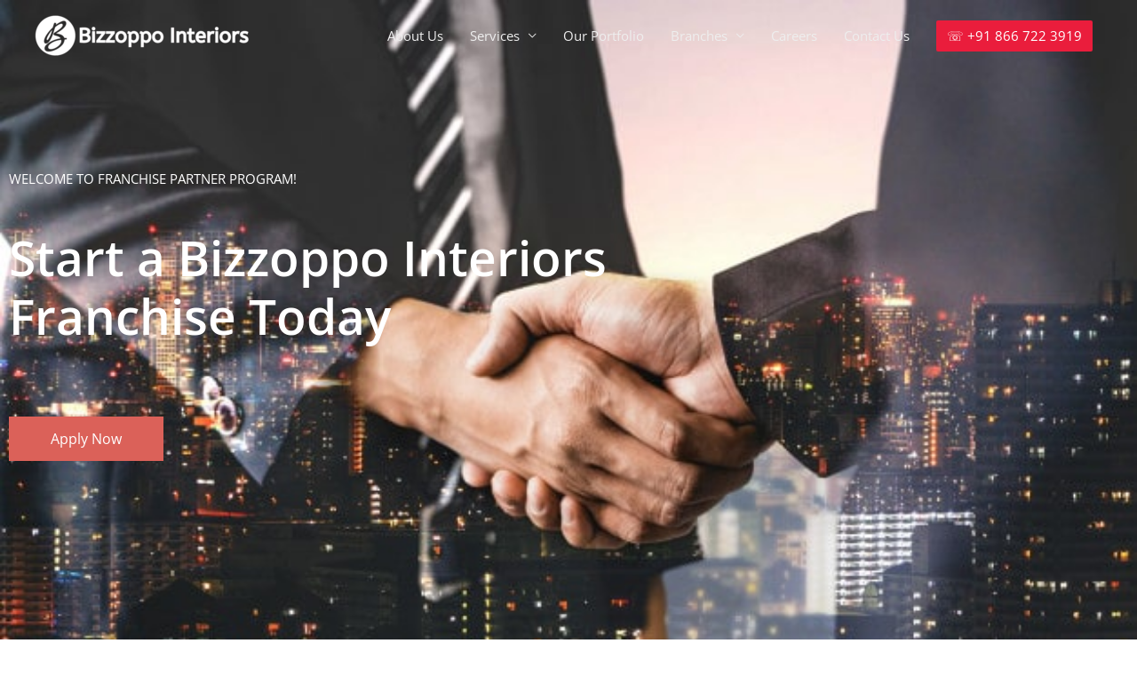

--- FILE ---
content_type: text/html; charset=UTF-8
request_url: https://bizzoppo.com/franchise-partner
body_size: 89509
content:
<!DOCTYPE html>
<html lang="en-US" prefix="og: https://ogp.me/ns#">
<head>
<!-- Google tag (gtag.js) -->
<script async src="https://www.googletagmanager.com/gtag/js?id=G-SG2XFNGT9F"></script>
<script>
  window.dataLayer = window.dataLayer || [];
  function gtag(){dataLayer.push(arguments);}
  gtag('js', new Date());

  gtag('config', 'G-SG2XFNGT9F');
</script>
<meta charset="UTF-8">
<meta name="viewport" content="width=device-width, initial-scale=1">
<link rel="profile" href="https://gmpg.org/xfn/11">

	<style>img:is([sizes="auto" i], [sizes^="auto," i]) { contain-intrinsic-size: 3000px 1500px }</style>
	
<!-- Search Engine Optimization by Rank Math - https://rankmath.com/ -->
<title>Become Franchise Partner | Bizzoppo Interiors</title>
<meta name="description" content="Become the Proud Owner of a Bizzoppo Interiors Franchise Store. We will take care of everything from payments, manufacturing to delivery and installation."/>
<meta name="robots" content="follow, index, max-snippet:-1, max-video-preview:-1, max-image-preview:large"/>
<link rel="canonical" href="https://bizzoppo.com/franchise-partner/" />
<meta property="og:locale" content="en_US" />
<meta property="og:type" content="article" />
<meta property="og:title" content="Become Franchise Partner | Bizzoppo Interiors" />
<meta property="og:description" content="Become the Proud Owner of a Bizzoppo Interiors Franchise Store. We will take care of everything from payments, manufacturing to delivery and installation." />
<meta property="og:url" content="https://bizzoppo.com/franchise-partner/" />
<meta property="og:site_name" content="Bizzoppo Interiors" />
<meta property="article:publisher" content="https://www.facebook.com/bizzoppo/" />
<meta property="og:updated_time" content="2021-12-30T07:52:17+00:00" />
<meta property="og:image" content="https://bizzoppo.com/wp-content/uploads/2020/12/franchise-partners.png" />
<meta property="og:image:secure_url" content="https://bizzoppo.com/wp-content/uploads/2020/12/franchise-partners.png" />
<meta property="og:image:width" content="472" />
<meta property="og:image:height" content="325" />
<meta property="og:image:alt" content="Become Franchise Partner" />
<meta property="og:image:type" content="image/png" />
<meta property="article:published_time" content="2020-12-26T10:09:56+00:00" />
<meta property="article:modified_time" content="2021-12-30T07:52:17+00:00" />
<meta name="twitter:card" content="summary_large_image" />
<meta name="twitter:title" content="Become Franchise Partner | Bizzoppo Interiors" />
<meta name="twitter:description" content="Become the Proud Owner of a Bizzoppo Interiors Franchise Store. We will take care of everything from payments, manufacturing to delivery and installation." />
<meta name="twitter:site" content="@bizzoppo" />
<meta name="twitter:creator" content="@bizzoppo" />
<meta name="twitter:image" content="https://bizzoppo.com/wp-content/uploads/2020/12/franchise-partners.png" />
<meta name="twitter:label1" content="Time to read" />
<meta name="twitter:data1" content="1 minute" />
<script type="application/ld+json" class="rank-math-schema">{"@context":"https://schema.org","@graph":[{"@type":"Organization","@id":"https://bizzoppo.com/#organization","name":"Bizzoppo Interiors","url":"https://bizzoppo.com","sameAs":["https://www.facebook.com/bizzoppo/","https://twitter.com/bizzoppo","https://www.instagram.com/bizzoppo","https://ch.pinterest.com/bizzoppo/","https://www.youtube.com/c/BizzoppoInteriors"],"logo":{"@type":"ImageObject","@id":"https://bizzoppo.com/#logo","url":"https://bizzoppo.com/wp-content/uploads/2020/12/bizzoppo-interiors-logo-white.png","contentUrl":"https://bizzoppo.com/wp-content/uploads/2020/12/bizzoppo-interiors-logo-white.png","caption":"Bizzoppo Interiors","inLanguage":"en-US","width":"250","height":"50"}},{"@type":"WebSite","@id":"https://bizzoppo.com/#website","url":"https://bizzoppo.com","name":"Bizzoppo Interiors","alternateName":"Bizzoppo","publisher":{"@id":"https://bizzoppo.com/#organization"},"inLanguage":"en-US"},{"@type":"ImageObject","@id":"https://bizzoppo.com/wp-content/uploads/2020/12/franchise-partners.png","url":"https://bizzoppo.com/wp-content/uploads/2020/12/franchise-partners.png","width":"200","height":"200","inLanguage":"en-US"},{"@type":"BreadcrumbList","@id":"https://bizzoppo.com/franchise-partner/#breadcrumb","itemListElement":[{"@type":"ListItem","position":"1","item":{"@id":"https://bizzoppo.com","name":"Home"}},{"@type":"ListItem","position":"2","item":{"@id":"https://bizzoppo.com/franchise-partner/","name":"Franchise Partner"}}]},{"@type":"WebPage","@id":"https://bizzoppo.com/franchise-partner/#webpage","url":"https://bizzoppo.com/franchise-partner/","name":"Become Franchise Partner | Bizzoppo Interiors","datePublished":"2020-12-26T10:09:56+00:00","dateModified":"2021-12-30T07:52:17+00:00","isPartOf":{"@id":"https://bizzoppo.com/#website"},"primaryImageOfPage":{"@id":"https://bizzoppo.com/wp-content/uploads/2020/12/franchise-partners.png"},"inLanguage":"en-US","breadcrumb":{"@id":"https://bizzoppo.com/franchise-partner/#breadcrumb"}},{"@type":"Person","@id":"https://bizzoppo.com/author/raajendraprasath/","name":"raajendraprasath","url":"https://bizzoppo.com/author/raajendraprasath/","image":{"@type":"ImageObject","@id":"https://secure.gravatar.com/avatar/fbbb701d04202c214c14985111b418c45b2f7a47cc0a91ca5c6441b9e943c5f1?s=96&amp;d=mm&amp;r=g","url":"https://secure.gravatar.com/avatar/fbbb701d04202c214c14985111b418c45b2f7a47cc0a91ca5c6441b9e943c5f1?s=96&amp;d=mm&amp;r=g","caption":"raajendraprasath","inLanguage":"en-US"},"sameAs":["https://bizzoppo.com"],"worksFor":{"@id":"https://bizzoppo.com/#organization"}},{"@type":"Article","headline":"Become Franchise Partner | Bizzoppo Interiors","keywords":"Become Franchise Partner","datePublished":"2020-12-26T10:09:56+00:00","dateModified":"2021-12-30T07:52:17+00:00","author":{"@id":"https://bizzoppo.com/author/raajendraprasath/","name":"raajendraprasath"},"publisher":{"@id":"https://bizzoppo.com/#organization"},"description":"Become the Proud Owner of a Bizzoppo Interiors Franchise Store. We will take care of everything from payments, manufacturing to delivery and installation.","name":"Become Franchise Partner | Bizzoppo Interiors","@id":"https://bizzoppo.com/franchise-partner/#richSnippet","isPartOf":{"@id":"https://bizzoppo.com/franchise-partner/#webpage"},"image":{"@id":"https://bizzoppo.com/wp-content/uploads/2020/12/franchise-partners.png"},"inLanguage":"en-US","mainEntityOfPage":{"@id":"https://bizzoppo.com/franchise-partner/#webpage"}}]}</script>
<!-- /Rank Math WordPress SEO plugin -->

<link rel='dns-prefetch' href='//www.googletagmanager.com' />
<link rel='dns-prefetch' href='//fonts.googleapis.com' />
<link rel="alternate" type="application/rss+xml" title="Bizzoppo Interiors &raquo; Feed" href="https://bizzoppo.com/feed/" />
<link rel="alternate" type="application/rss+xml" title="Bizzoppo Interiors &raquo; Comments Feed" href="https://bizzoppo.com/comments/feed/" />
<link rel='stylesheet' id='astra-theme-css-css' href='https://bizzoppo.com/wp-content/themes/astra/assets/css/minified/style.min.css?ver=2.6.1' media='all' />
<style id='astra-theme-css-inline-css'>
html{font-size:93.75%;}a,.page-title{color:#0274be;}a:hover,a:focus{color:#3a3a3a;}body,button,input,select,textarea,.ast-button,.ast-custom-button{font-family:'Open Sans',sans-serif;font-weight:400;font-size:15px;font-size:1rem;}blockquote{color:#000000;}h1,.entry-content h1,h2,.entry-content h2,h3,.entry-content h3,h4,.entry-content h4,h5,.entry-content h5,h6,.entry-content h6,.site-title,.site-title a{font-family:'Open Sans',sans-serif;font-weight:400;}.site-title{font-size:35px;font-size:2.3333333333333rem;}.ast-archive-description .ast-archive-title{font-size:40px;font-size:2.6666666666667rem;}.site-header .site-description{font-size:15px;font-size:1rem;}.entry-title{font-size:40px;font-size:2.6666666666667rem;}.comment-reply-title{font-size:24px;font-size:1.6rem;}.ast-comment-list #cancel-comment-reply-link{font-size:15px;font-size:1rem;}h1,.entry-content h1{font-size:40px;font-size:2.6666666666667rem;font-weight:400;font-family:'Open Sans',sans-serif;}h2,.entry-content h2{font-size:30px;font-size:2rem;font-weight:400;font-family:'Open Sans',sans-serif;}h3,.entry-content h3{font-size:25px;font-size:1.6666666666667rem;font-weight:400;font-family:'Open Sans',sans-serif;}h4,.entry-content h4{font-size:20px;font-size:1.3333333333333rem;}h5,.entry-content h5{font-size:18px;font-size:1.2rem;}h6,.entry-content h6{font-size:15px;font-size:1rem;}.ast-single-post .entry-title,.page-title{font-size:30px;font-size:2rem;}#secondary,#secondary button,#secondary input,#secondary select,#secondary textarea{font-size:15px;font-size:1rem;}::selection{background-color:#0274be;color:#ffffff;}body,h1,.entry-title a,.entry-content h1,h2,.entry-content h2,h3,.entry-content h3,h4,.entry-content h4,h5,.entry-content h5,h6,.entry-content h6,.wc-block-grid__product-title{color:#3a3a3a;}.tagcloud a:hover,.tagcloud a:focus,.tagcloud a.current-item{color:#ffffff;border-color:#0274be;background-color:#0274be;}.main-header-menu .menu-link,.ast-header-custom-item a{color:#3a3a3a;}.main-header-menu .menu-item:hover > .menu-link,.main-header-menu .menu-item:hover > .ast-menu-toggle,.main-header-menu .ast-masthead-custom-menu-items a:hover,.main-header-menu .menu-item.focus > .menu-link,.main-header-menu .menu-item.focus > .ast-menu-toggle,.main-header-menu .current-menu-item > .menu-link,.main-header-menu .current-menu-ancestor > .menu-link,.main-header-menu .current-menu-item > .ast-menu-toggle,.main-header-menu .current-menu-ancestor > .ast-menu-toggle{color:#0274be;}input:focus,input[type="text"]:focus,input[type="email"]:focus,input[type="url"]:focus,input[type="password"]:focus,input[type="reset"]:focus,input[type="search"]:focus,textarea:focus{border-color:#0274be;}input[type="radio"]:checked,input[type=reset],input[type="checkbox"]:checked,input[type="checkbox"]:hover:checked,input[type="checkbox"]:focus:checked,input[type=range]::-webkit-slider-thumb{border-color:#0274be;background-color:#0274be;box-shadow:none;}.site-footer a:hover + .post-count,.site-footer a:focus + .post-count{background:#0274be;border-color:#0274be;}.footer-adv .footer-adv-overlay{border-top-style:solid;border-top-color:#7a7a7a;}.ast-comment-meta{line-height:1.666666667;font-size:12px;font-size:0.8rem;}.single .nav-links .nav-previous,.single .nav-links .nav-next,.single .ast-author-details .author-title,.ast-comment-meta{color:#0274be;}.entry-meta,.entry-meta *{line-height:1.45;color:#0274be;}.entry-meta a:hover,.entry-meta a:hover *,.entry-meta a:focus,.entry-meta a:focus *{color:#3a3a3a;}.ast-404-layout-1 .ast-404-text{font-size:200px;font-size:13.333333333333rem;}.widget-title{font-size:21px;font-size:1.4rem;color:#3a3a3a;}#cat option,.secondary .calendar_wrap thead a,.secondary .calendar_wrap thead a:visited{color:#0274be;}.secondary .calendar_wrap #today,.ast-progress-val span{background:#0274be;}.secondary a:hover + .post-count,.secondary a:focus + .post-count{background:#0274be;border-color:#0274be;}.calendar_wrap #today > a{color:#ffffff;}.ast-pagination a,.page-links .page-link,.single .post-navigation a{color:#0274be;}.ast-pagination a:hover,.ast-pagination a:focus,.ast-pagination > span:hover:not(.dots),.ast-pagination > span.current,.page-links > .page-link,.page-links .page-link:hover,.post-navigation a:hover{color:#3a3a3a;}.ast-header-break-point .ast-mobile-menu-buttons-minimal.menu-toggle{background:transparent;color:#ea1d3c;}.ast-header-break-point .ast-mobile-menu-buttons-outline.menu-toggle{background:transparent;border:1px solid #ea1d3c;color:#ea1d3c;}.ast-header-break-point .ast-mobile-menu-buttons-fill.menu-toggle{background:#ea1d3c;color:#ffffff;}.wp-block-buttons.aligncenter{justify-content:center;}@media (max-width:782px){.entry-content .wp-block-columns .wp-block-column{margin-left:0px;}}@media (max-width:768px){#secondary.secondary{padding-top:0;}.ast-separate-container .ast-article-post,.ast-separate-container .ast-article-single{padding:1.5em 2.14em;}.ast-separate-container #primary,.ast-separate-container #secondary{padding:1.5em 0;}.ast-separate-container.ast-right-sidebar #secondary{padding-left:1em;padding-right:1em;}.ast-separate-container.ast-two-container #secondary{padding-left:0;padding-right:0;}.ast-page-builder-template .entry-header #secondary{margin-top:1.5em;}.ast-page-builder-template #secondary{margin-top:1.5em;}#primary,#secondary{padding:1.5em 0;margin:0;}.ast-left-sidebar #content > .ast-container{display:flex;flex-direction:column-reverse;width:100%;}.ast-author-box img.avatar{margin:20px 0 0 0;}.ast-pagination{padding-top:1.5em;text-align:center;}.ast-pagination .next.page-numbers{display:inherit;float:none;}}@media (max-width:768px){.ast-page-builder-template.ast-left-sidebar #secondary{padding-right:20px;}.ast-page-builder-template.ast-right-sidebar #secondary{padding-left:20px;}.ast-right-sidebar #primary{padding-right:0;}.ast-right-sidebar #secondary{padding-left:0;}.ast-left-sidebar #primary{padding-left:0;}.ast-left-sidebar #secondary{padding-right:0;}.ast-pagination .prev.page-numbers{padding-left:.5em;}.ast-pagination .next.page-numbers{padding-right:.5em;}}@media (min-width:769px){.ast-separate-container.ast-right-sidebar #primary,.ast-separate-container.ast-left-sidebar #primary{border:0;}.ast-separate-container.ast-right-sidebar #secondary,.ast-separate-container.ast-left-sidebar #secondary{border:0;margin-left:auto;margin-right:auto;}.ast-separate-container.ast-two-container #secondary .widget:last-child{margin-bottom:0;}.ast-separate-container .ast-comment-list li .comment-respond{padding-left:2.66666em;padding-right:2.66666em;}.ast-author-box{-js-display:flex;display:flex;}.ast-author-bio{flex:1;}.error404.ast-separate-container #primary,.search-no-results.ast-separate-container #primary{margin-bottom:4em;}}@media (min-width:769px){.ast-right-sidebar #primary{border-right:1px solid #eee;}.ast-right-sidebar #secondary{border-left:1px solid #eee;margin-left:-1px;}.ast-left-sidebar #primary{border-left:1px solid #eee;}.ast-left-sidebar #secondary{border-right:1px solid #eee;margin-right:-1px;}.ast-separate-container.ast-two-container.ast-right-sidebar #secondary{padding-left:30px;padding-right:0;}.ast-separate-container.ast-two-container.ast-left-sidebar #secondary{padding-right:30px;padding-left:0;}}.elementor-button-wrapper .elementor-button{border-style:solid;border-top-width:0;border-right-width:0;border-left-width:0;border-bottom-width:0;}body .elementor-button.elementor-size-sm,body .elementor-button.elementor-size-xs,body .elementor-button.elementor-size-md,body .elementor-button.elementor-size-lg,body .elementor-button.elementor-size-xl,body .elementor-button{border-radius:2px;padding-top:10px;padding-right:12px;padding-bottom:10px;padding-left:12px;}.elementor-button-wrapper .elementor-button{border-color:#ea1d3c;background-color:#ea1d3c;}.elementor-button-wrapper .elementor-button:hover,.elementor-button-wrapper .elementor-button:focus{color:#ffffff;background-color:#3a3a3a;border-color:#3a3a3a;}.wp-block-button .wp-block-button__link,.elementor-button-wrapper .elementor-button,.elementor-button-wrapper .elementor-button:visited{color:#ffffff;}.elementor-button-wrapper .elementor-button{font-family:'Open Sans',sans-serif;font-weight:inherit;line-height:1;}.wp-block-button .wp-block-button__link{border-style:solid;border-top-width:0;border-right-width:0;border-left-width:0;border-bottom-width:0;border-color:#ea1d3c;background-color:#ea1d3c;color:#ffffff;font-family:'Open Sans',sans-serif;font-weight:inherit;line-height:1;border-radius:2px;padding-top:10px;padding-right:12px;padding-bottom:10px;padding-left:12px;}.wp-block-button .wp-block-button__link:hover,.wp-block-button .wp-block-button__link:focus{color:#ffffff;background-color:#3a3a3a;border-color:#3a3a3a;}.menu-toggle,button,.ast-button,.ast-custom-button,.button,input#submit,input[type="button"],input[type="submit"],input[type="reset"]{border-style:solid;border-top-width:0;border-right-width:0;border-left-width:0;border-bottom-width:0;color:#ffffff;border-color:#ea1d3c;background-color:#ea1d3c;border-radius:2px;padding-top:10px;padding-right:12px;padding-bottom:10px;padding-left:12px;font-family:'Open Sans',sans-serif;font-weight:inherit;line-height:1;}button:focus,.menu-toggle:hover,button:hover,.ast-button:hover,.button:hover,input[type=reset]:hover,input[type=reset]:focus,input#submit:hover,input#submit:focus,input[type="button"]:hover,input[type="button"]:focus,input[type="submit"]:hover,input[type="submit"]:focus{color:#ffffff;background-color:#3a3a3a;border-color:#3a3a3a;}@media (min-width:768px){.ast-container{max-width:100%;}}@media (min-width:544px){.ast-container{max-width:100%;}}@media (max-width:544px){.ast-separate-container .ast-article-post,.ast-separate-container .ast-article-single{padding:1.5em 1em;}.ast-separate-container #content .ast-container{padding-left:0.54em;padding-right:0.54em;}.ast-separate-container #secondary{padding-top:0;}.ast-separate-container.ast-two-container #secondary .widget{margin-bottom:1.5em;padding-left:1em;padding-right:1em;}.ast-separate-container .comments-count-wrapper{padding:1.5em 1em;}.ast-separate-container .ast-comment-list li.depth-1{padding:1.5em 1em;margin-bottom:1.5em;}.ast-separate-container .ast-comment-list .bypostauthor{padding:.5em;}.ast-separate-container .ast-archive-description{padding:1.5em 1em;}.ast-search-menu-icon.ast-dropdown-active .search-field{width:170px;}.ast-separate-container .comment-respond{padding:1.5em 1em;}}@media (max-width:544px){.ast-comment-list .children{margin-left:0.66666em;}.ast-separate-container .ast-comment-list .bypostauthor li{padding:0 0 0 .5em;}}@media (max-width:768px){.ast-mobile-header-stack .main-header-bar .ast-search-menu-icon{display:inline-block;}.ast-header-break-point.ast-header-custom-item-outside .ast-mobile-header-stack .main-header-bar .ast-search-icon{margin:0;}.ast-comment-avatar-wrap img{max-width:2.5em;}.comments-area{margin-top:1.5em;}.ast-separate-container .comments-count-wrapper{padding:2em 2.14em;}.ast-separate-container .ast-comment-list li.depth-1{padding:1.5em 2.14em;}.ast-separate-container .comment-respond{padding:2em 2.14em;}}@media (max-width:768px){.ast-header-break-point .main-header-bar .ast-search-menu-icon.slide-search .search-form{right:0;}.ast-header-break-point .ast-mobile-header-stack .main-header-bar .ast-search-menu-icon.slide-search .search-form{right:-1em;}.ast-comment-avatar-wrap{margin-right:0.5em;}}@media (min-width:545px){.ast-page-builder-template .comments-area,.single.ast-page-builder-template .entry-header,.single.ast-page-builder-template .post-navigation{max-width:1240px;margin-left:auto;margin-right:auto;}}@media (max-width:768px){.ast-archive-description .ast-archive-title{font-size:40px;}.entry-title{font-size:30px;}h1,.entry-content h1{font-size:30px;}h2,.entry-content h2{font-size:25px;}h3,.entry-content h3{font-size:20px;}.ast-single-post .entry-title,.page-title{font-size:30px;}}@media (max-width:544px){.ast-archive-description .ast-archive-title{font-size:40px;}.entry-title{font-size:30px;}h1,.entry-content h1{font-size:30px;}h2,.entry-content h2{font-size:25px;}h3,.entry-content h3{font-size:20px;}.ast-single-post .entry-title,.page-title{font-size:30px;}}@media (max-width:768px){html{font-size:85.5%;}}@media (max-width:544px){html{font-size:85.5%;}}@media (min-width:769px){.ast-container{max-width:1240px;}}@font-face {font-family: "Astra";src: url(https://bizzoppo.com/wp-content/themes/astra/assets/fonts/astra.woff) format("woff"),url(https://bizzoppo.com/wp-content/themes/astra/assets/fonts/astra.ttf) format("truetype"),url(https://bizzoppo.com/wp-content/themes/astra/assets/fonts/astra.svg#astra) format("svg");font-weight: normal;font-style: normal;font-display: fallback;}@media (max-width:921px) {.main-header-bar .main-header-bar-navigation{display:none;}}.ast-desktop .main-header-menu.submenu-with-border .sub-menu,.ast-desktop .main-header-menu.submenu-with-border .astra-full-megamenu-wrapper{border-color:#0274be;}.ast-desktop .main-header-menu.submenu-with-border .sub-menu{border-top-width:2px;border-right-width:0px;border-left-width:0px;border-bottom-width:0px;border-style:solid;}.ast-desktop .main-header-menu.submenu-with-border .sub-menu .sub-menu{top:-2px;}.ast-desktop .main-header-menu.submenu-with-border .sub-menu .menu-link,.ast-desktop .main-header-menu.submenu-with-border .children .menu-link{border-bottom-width:0px;border-style:solid;border-color:#eaeaea;}@media (min-width:769px){.main-header-menu .sub-menu .menu-item.ast-left-align-sub-menu:hover > .sub-menu,.main-header-menu .sub-menu .menu-item.ast-left-align-sub-menu.focus > .sub-menu{margin-left:-0px;}}@media (max-width:920px){.ast-404-layout-1 .ast-404-text{font-size:100px;font-size:6.6666666666667rem;}}#masthead .ast-container,.ast-header-breadcrumb .ast-container{max-width:100%;padding-left:35px;padding-right:35px;}@media (max-width:921px){#masthead .ast-container,.ast-header-breadcrumb .ast-container{padding-left:20px;padding-right:20px;}}#masthead .ast-container,.ast-header-breadcrumb .ast-container{max-width:100%;padding-left:35px;padding-right:35px;}@media (max-width:921px){#masthead .ast-container,.ast-header-breadcrumb .ast-container{padding-left:20px;padding-right:20px;}}@media (min-width:769px){.ast-theme-transparent-header #masthead{position:absolute;left:0;right:0;}.ast-theme-transparent-header .main-header-bar,.ast-theme-transparent-header.ast-header-break-point .main-header-bar{background:none;}body.elementor-editor-active.ast-theme-transparent-header #masthead,.fl-builder-edit .ast-theme-transparent-header #masthead,body.vc_editor.ast-theme-transparent-header #masthead,body.brz-ed.ast-theme-transparent-header #masthead{z-index:0;}.ast-header-break-point.ast-replace-site-logo-transparent.ast-theme-transparent-header .custom-mobile-logo-link{display:none;}.ast-header-break-point.ast-replace-site-logo-transparent.ast-theme-transparent-header .transparent-custom-logo{display:inline-block;}.ast-theme-transparent-header .ast-above-header{background-image:none;background-color:transparent;}.ast-theme-transparent-header .ast-below-header{background-image:none;background-color:transparent;}}.ast-theme-transparent-header .site-title a,.ast-theme-transparent-header .site-title a:focus,.ast-theme-transparent-header .site-title a:hover,.ast-theme-transparent-header .site-title a:visited{color:#ffffff;}.ast-theme-transparent-header .site-header .site-description{color:#ffffff;}.ast-theme-transparent-header .main-header-menu .menu-item .sub-menu,.ast-header-break-point.ast-flyout-menu-enable.ast-header-break-point .main-header-bar-navigation .main-header-menu .menu-item .sub-menu{background-color:#eeeeee;}.ast-theme-transparent-header .main-header-menu .menu-item .sub-menu .menu-item .menu-link,.ast-theme-transparent-header .main-header-menu .menu-item .sub-menu .menu-item > .ast-menu-toggle{color:rgba(0,0,0,0.86);}.ast-theme-transparent-header .main-header-menu .menu-item .sub-menu .menu-link:hover,.ast-theme-transparent-header .main-header-menu .menu-item .sub-menu .menu-item:hover > .menu-link,.ast-theme-transparent-header .main-header-menu .menu-item .sub-menu .menu-item.focus > .menu-item,.ast-theme-transparent-header .main-header-menu .menu-item .sub-menu .menu-item.current-menu-item > .menu-link,.ast-theme-transparent-header .main-header-menu .menu-item .sub-menu .menu-item.current-menu-item > .ast-menu-toggle,.ast-theme-transparent-header .main-header-menu .menu-item .sub-menu .menu-item:hover > .ast-menu-toggle,.ast-theme-transparent-header .main-header-menu .menu-item .sub-menu .menu-item.focus > .ast-menu-toggle{color:#dd3333;}.ast-theme-transparent-header .main-header-menu,.ast-theme-transparent-header .main-header-menu .menu-link,.ast-theme-transparent-header .ast-masthead-custom-menu-items,.ast-theme-transparent-header .ast-masthead-custom-menu-items a,.ast-theme-transparent-header .main-header-menu .menu-item > .ast-menu-toggle,.ast-theme-transparent-header .main-header-menu .menu-item > .ast-menu-toggle{color:#eeeeee;}.ast-theme-transparent-header .main-header-menu .menu-item:hover > .menu-link,.ast-theme-transparent-header .main-header-menu .menu-item:hover > .ast-menu-toggle,.ast-theme-transparent-header .main-header-menu .ast-masthead-custom-menu-items a:hover,.ast-theme-transparent-header .main-header-menu .focus > .menu-link,.ast-theme-transparent-header .main-header-menu .focus > .ast-menu-toggle,.ast-theme-transparent-header .main-header-menu .current-menu-item > .menu-link,.ast-theme-transparent-header .main-header-menu .current-menu-ancestor > .menu-link,.ast-theme-transparent-header .main-header-menu .current-menu-item > .ast-menu-toggle,.ast-theme-transparent-header .main-header-menu .current-menu-ancestor > .ast-menu-toggle{color:#eeee22;}@media (max-width:768px){.ast-theme-transparent-header #masthead{position:absolute;left:0;right:0;}.ast-theme-transparent-header .main-header-bar,.ast-theme-transparent-header.ast-header-break-point .main-header-bar{background:none;}body.elementor-editor-active.ast-theme-transparent-header #masthead,.fl-builder-edit .ast-theme-transparent-header #masthead,body.vc_editor.ast-theme-transparent-header #masthead,body.brz-ed.ast-theme-transparent-header #masthead{z-index:0;}.ast-header-break-point.ast-replace-site-logo-transparent.ast-theme-transparent-header .custom-mobile-logo-link{display:none;}.ast-header-break-point.ast-replace-site-logo-transparent.ast-theme-transparent-header .transparent-custom-logo{display:inline-block;}.ast-theme-transparent-header .ast-above-header{background-image:none;background-color:transparent;}.ast-theme-transparent-header .ast-below-header{background-image:none;background-color:transparent;}}@media (max-width:768px){.ast-theme-transparent-header .main-header-menu .menu-item .sub-menu,.ast-header-break-point.ast-flyout-menu-enable.ast-header-break-point .main-header-bar-navigation .main-header-menu .menu-item .sub-menu{background-color:#eeeeee;}.ast-theme-transparent-header .main-header-menu .menu-item .sub-menu .menu-item .menu-link,.ast-theme-transparent-header .main-header-menu .menu-item .sub-menu .menu-item > .ast-menu-toggle{color:#000000;}.ast-theme-transparent-header .main-header-menu .menu-item .sub-menu .menu-link:hover,.ast-theme-transparent-header .main-header-menu .menu-item .sub-menu .menu-item:hover > .menu-link,.ast-theme-transparent-header .main-header-menu .menu-item .sub-menu .menu-item.focus > .menu-item,.ast-theme-transparent-header .main-header-menu .menu-item .sub-menu .menu-item.current-menu-item > .menu-link,.ast-theme-transparent-header .main-header-menu .menu-item .sub-menu .menu-item.current-menu-item > .ast-menu-toggle,.ast-theme-transparent-header .main-header-menu .menu-item .sub-menu .menu-item:hover > .ast-menu-toggle,.ast-theme-transparent-header .main-header-menu .menu-item .sub-menu .menu-item.focus > .ast-menu-toggle{color:#dd3333;}.ast-theme-transparent-header .main-header-menu,.ast-theme-transparent-header .main-header-menu .menu-link,.ast-theme-transparent-header .ast-masthead-custom-menu-items,.ast-theme-transparent-header .ast-masthead-custom-menu-items a,.ast-theme-transparent-header .main-header-menu .menu-item > .ast-menu-toggle,.ast-theme-transparent-header .main-header-menu .menu-item > .ast-menu-toggle{color:#000000;}.ast-theme-transparent-header .main-header-menu .menu-item:hover > .menu-link,.ast-theme-transparent-header .main-header-menu .menu-item:hover > .ast-menu-toggle,.ast-theme-transparent-header .main-header-menu .ast-masthead-custom-menu-items a:hover,.ast-theme-transparent-header .main-header-menu .focus > .menu-link,.ast-theme-transparent-header .main-header-menu .focus > .ast-menu-toggle,.ast-theme-transparent-header .main-header-menu .current-menu-item > .menu-link,.ast-theme-transparent-header .main-header-menu .current-menu-ancestor > .menu-link,.ast-theme-transparent-header .main-header-menu .current-menu-item > .ast-menu-toggle,.ast-theme-transparent-header .main-header-menu .current-menu-ancestor > .ast-menu-toggle{color:#dd3333;}}@media (max-width:544px){.ast-theme-transparent-header .main-header-menu .menu-item .sub-menu .menu-item .menu-link,.ast-theme-transparent-header .main-header-menu .menu-item .sub-menu .menu-item > .ast-menu-toggle{color:#000000;}.ast-theme-transparent-header .main-header-menu,.ast-theme-transparent-header .main-header-menu .menu-link,.ast-theme-transparent-header .ast-masthead-custom-menu-items,.ast-theme-transparent-header .ast-masthead-custom-menu-items a,.ast-theme-transparent-header .main-header-menu .menu-item > .ast-menu-toggle,.ast-theme-transparent-header .main-header-menu .menu-item > .ast-menu-toggle{color:#000000;}.ast-theme-transparent-header .main-header-menu .menu-item:hover > .menu-link,.ast-theme-transparent-header .main-header-menu .menu-item:hover > .ast-menu-toggle,.ast-theme-transparent-header .main-header-menu .ast-masthead-custom-menu-items a:hover,.ast-theme-transparent-header .main-header-menu .focus > .menu-link,.ast-theme-transparent-header .main-header-menu .focus > .ast-menu-toggle,.ast-theme-transparent-header .main-header-menu .current-menu-item > .menu-link,.ast-theme-transparent-header .main-header-menu .current-menu-ancestor > .menu-link,.ast-theme-transparent-header .main-header-menu .current-menu-item > .ast-menu-toggle,.ast-theme-transparent-header .main-header-menu .current-menu-ancestor > .ast-menu-toggle{color:#dd3333;}}.ast-theme-transparent-header .main-header-bar,.ast-theme-transparent-header.ast-header-break-point .main-header-bar{border-bottom-width:0px;border-bottom-style:solid;}.ast-breadcrumbs .trail-browse,.ast-breadcrumbs .trail-items,.ast-breadcrumbs .trail-items li{display:inline-block;margin:0;padding:0;border:none;background:inherit;text-indent:0;}.ast-breadcrumbs .trail-browse{font-size:inherit;font-style:inherit;font-weight:inherit;color:inherit;}.ast-breadcrumbs .trail-items{list-style:none;}.trail-items li::after{padding:0 0.3em;content:"\00bb";}.trail-items li:last-of-type::after{display:none;}.elementor-widget-heading .elementor-heading-title{margin:0;}.ast-header-break-point .main-header-bar{border-bottom-width:0px;}@media (min-width:769px){.main-header-bar{border-bottom-width:0px;}}.ast-safari-browser-less-than-11 .main-header-menu .menu-item, .ast-safari-browser-less-than-11 .main-header-bar .ast-masthead-custom-menu-items{display:block;}.main-header-menu .menu-item, .main-header-bar .ast-masthead-custom-menu-items{-js-display:flex;display:flex;-webkit-box-pack:center;-webkit-justify-content:center;-moz-box-pack:center;-ms-flex-pack:center;justify-content:center;-webkit-box-orient:vertical;-webkit-box-direction:normal;-webkit-flex-direction:column;-moz-box-orient:vertical;-moz-box-direction:normal;-ms-flex-direction:column;flex-direction:column;}.main-header-menu > .menu-item > .menu-link{height:100%;-webkit-box-align:center;-webkit-align-items:center;-moz-box-align:center;-ms-flex-align:center;align-items:center;-js-display:flex;display:flex;}.ast-primary-menu-disabled .main-header-bar .ast-masthead-custom-menu-items{flex:unset;}
</style>
<link rel='stylesheet' id='astra-google-fonts-css' media='all' data-type="kppassive" data-kplinkhref="//fonts.googleapis.com/css?family=Open+Sans%3A400%2C&#038;display=fallback&#038;ver=2.6.1" />
<link rel='stylesheet' id='astra-menu-animation-css' href='https://bizzoppo.com/wp-content/themes/astra/assets/css/minified/menu-animation.min.css?ver=2.6.1' media='all' />
<style id='wp-emoji-styles-inline-css'>

	img.wp-smiley, img.emoji {
		display: inline !important;
		border: none !important;
		box-shadow: none !important;
		height: 1em !important;
		width: 1em !important;
		margin: 0 0.07em !important;
		vertical-align: -0.1em !important;
		background: none !important;
		padding: 0 !important;
	}
</style>
<style id='classic-theme-styles-inline-css'>
/*! This file is auto-generated */
.wp-block-button__link{color:#fff;background-color:#32373c;border-radius:9999px;box-shadow:none;text-decoration:none;padding:calc(.667em + 2px) calc(1.333em + 2px);font-size:1.125em}.wp-block-file__button{background:#32373c;color:#fff;text-decoration:none}
</style>
<style id='global-styles-inline-css'>
:root{--wp--preset--aspect-ratio--square: 1;--wp--preset--aspect-ratio--4-3: 4/3;--wp--preset--aspect-ratio--3-4: 3/4;--wp--preset--aspect-ratio--3-2: 3/2;--wp--preset--aspect-ratio--2-3: 2/3;--wp--preset--aspect-ratio--16-9: 16/9;--wp--preset--aspect-ratio--9-16: 9/16;--wp--preset--color--black: #000000;--wp--preset--color--cyan-bluish-gray: #abb8c3;--wp--preset--color--white: #ffffff;--wp--preset--color--pale-pink: #f78da7;--wp--preset--color--vivid-red: #cf2e2e;--wp--preset--color--luminous-vivid-orange: #ff6900;--wp--preset--color--luminous-vivid-amber: #fcb900;--wp--preset--color--light-green-cyan: #7bdcb5;--wp--preset--color--vivid-green-cyan: #00d084;--wp--preset--color--pale-cyan-blue: #8ed1fc;--wp--preset--color--vivid-cyan-blue: #0693e3;--wp--preset--color--vivid-purple: #9b51e0;--wp--preset--gradient--vivid-cyan-blue-to-vivid-purple: linear-gradient(135deg,rgba(6,147,227,1) 0%,rgb(155,81,224) 100%);--wp--preset--gradient--light-green-cyan-to-vivid-green-cyan: linear-gradient(135deg,rgb(122,220,180) 0%,rgb(0,208,130) 100%);--wp--preset--gradient--luminous-vivid-amber-to-luminous-vivid-orange: linear-gradient(135deg,rgba(252,185,0,1) 0%,rgba(255,105,0,1) 100%);--wp--preset--gradient--luminous-vivid-orange-to-vivid-red: linear-gradient(135deg,rgba(255,105,0,1) 0%,rgb(207,46,46) 100%);--wp--preset--gradient--very-light-gray-to-cyan-bluish-gray: linear-gradient(135deg,rgb(238,238,238) 0%,rgb(169,184,195) 100%);--wp--preset--gradient--cool-to-warm-spectrum: linear-gradient(135deg,rgb(74,234,220) 0%,rgb(151,120,209) 20%,rgb(207,42,186) 40%,rgb(238,44,130) 60%,rgb(251,105,98) 80%,rgb(254,248,76) 100%);--wp--preset--gradient--blush-light-purple: linear-gradient(135deg,rgb(255,206,236) 0%,rgb(152,150,240) 100%);--wp--preset--gradient--blush-bordeaux: linear-gradient(135deg,rgb(254,205,165) 0%,rgb(254,45,45) 50%,rgb(107,0,62) 100%);--wp--preset--gradient--luminous-dusk: linear-gradient(135deg,rgb(255,203,112) 0%,rgb(199,81,192) 50%,rgb(65,88,208) 100%);--wp--preset--gradient--pale-ocean: linear-gradient(135deg,rgb(255,245,203) 0%,rgb(182,227,212) 50%,rgb(51,167,181) 100%);--wp--preset--gradient--electric-grass: linear-gradient(135deg,rgb(202,248,128) 0%,rgb(113,206,126) 100%);--wp--preset--gradient--midnight: linear-gradient(135deg,rgb(2,3,129) 0%,rgb(40,116,252) 100%);--wp--preset--font-size--small: 13px;--wp--preset--font-size--medium: 20px;--wp--preset--font-size--large: 36px;--wp--preset--font-size--x-large: 42px;--wp--preset--spacing--20: 0.44rem;--wp--preset--spacing--30: 0.67rem;--wp--preset--spacing--40: 1rem;--wp--preset--spacing--50: 1.5rem;--wp--preset--spacing--60: 2.25rem;--wp--preset--spacing--70: 3.38rem;--wp--preset--spacing--80: 5.06rem;--wp--preset--shadow--natural: 6px 6px 9px rgba(0, 0, 0, 0.2);--wp--preset--shadow--deep: 12px 12px 50px rgba(0, 0, 0, 0.4);--wp--preset--shadow--sharp: 6px 6px 0px rgba(0, 0, 0, 0.2);--wp--preset--shadow--outlined: 6px 6px 0px -3px rgba(255, 255, 255, 1), 6px 6px rgba(0, 0, 0, 1);--wp--preset--shadow--crisp: 6px 6px 0px rgba(0, 0, 0, 1);}:where(.is-layout-flex){gap: 0.5em;}:where(.is-layout-grid){gap: 0.5em;}body .is-layout-flex{display: flex;}.is-layout-flex{flex-wrap: wrap;align-items: center;}.is-layout-flex > :is(*, div){margin: 0;}body .is-layout-grid{display: grid;}.is-layout-grid > :is(*, div){margin: 0;}:where(.wp-block-columns.is-layout-flex){gap: 2em;}:where(.wp-block-columns.is-layout-grid){gap: 2em;}:where(.wp-block-post-template.is-layout-flex){gap: 1.25em;}:where(.wp-block-post-template.is-layout-grid){gap: 1.25em;}.has-black-color{color: var(--wp--preset--color--black) !important;}.has-cyan-bluish-gray-color{color: var(--wp--preset--color--cyan-bluish-gray) !important;}.has-white-color{color: var(--wp--preset--color--white) !important;}.has-pale-pink-color{color: var(--wp--preset--color--pale-pink) !important;}.has-vivid-red-color{color: var(--wp--preset--color--vivid-red) !important;}.has-luminous-vivid-orange-color{color: var(--wp--preset--color--luminous-vivid-orange) !important;}.has-luminous-vivid-amber-color{color: var(--wp--preset--color--luminous-vivid-amber) !important;}.has-light-green-cyan-color{color: var(--wp--preset--color--light-green-cyan) !important;}.has-vivid-green-cyan-color{color: var(--wp--preset--color--vivid-green-cyan) !important;}.has-pale-cyan-blue-color{color: var(--wp--preset--color--pale-cyan-blue) !important;}.has-vivid-cyan-blue-color{color: var(--wp--preset--color--vivid-cyan-blue) !important;}.has-vivid-purple-color{color: var(--wp--preset--color--vivid-purple) !important;}.has-black-background-color{background-color: var(--wp--preset--color--black) !important;}.has-cyan-bluish-gray-background-color{background-color: var(--wp--preset--color--cyan-bluish-gray) !important;}.has-white-background-color{background-color: var(--wp--preset--color--white) !important;}.has-pale-pink-background-color{background-color: var(--wp--preset--color--pale-pink) !important;}.has-vivid-red-background-color{background-color: var(--wp--preset--color--vivid-red) !important;}.has-luminous-vivid-orange-background-color{background-color: var(--wp--preset--color--luminous-vivid-orange) !important;}.has-luminous-vivid-amber-background-color{background-color: var(--wp--preset--color--luminous-vivid-amber) !important;}.has-light-green-cyan-background-color{background-color: var(--wp--preset--color--light-green-cyan) !important;}.has-vivid-green-cyan-background-color{background-color: var(--wp--preset--color--vivid-green-cyan) !important;}.has-pale-cyan-blue-background-color{background-color: var(--wp--preset--color--pale-cyan-blue) !important;}.has-vivid-cyan-blue-background-color{background-color: var(--wp--preset--color--vivid-cyan-blue) !important;}.has-vivid-purple-background-color{background-color: var(--wp--preset--color--vivid-purple) !important;}.has-black-border-color{border-color: var(--wp--preset--color--black) !important;}.has-cyan-bluish-gray-border-color{border-color: var(--wp--preset--color--cyan-bluish-gray) !important;}.has-white-border-color{border-color: var(--wp--preset--color--white) !important;}.has-pale-pink-border-color{border-color: var(--wp--preset--color--pale-pink) !important;}.has-vivid-red-border-color{border-color: var(--wp--preset--color--vivid-red) !important;}.has-luminous-vivid-orange-border-color{border-color: var(--wp--preset--color--luminous-vivid-orange) !important;}.has-luminous-vivid-amber-border-color{border-color: var(--wp--preset--color--luminous-vivid-amber) !important;}.has-light-green-cyan-border-color{border-color: var(--wp--preset--color--light-green-cyan) !important;}.has-vivid-green-cyan-border-color{border-color: var(--wp--preset--color--vivid-green-cyan) !important;}.has-pale-cyan-blue-border-color{border-color: var(--wp--preset--color--pale-cyan-blue) !important;}.has-vivid-cyan-blue-border-color{border-color: var(--wp--preset--color--vivid-cyan-blue) !important;}.has-vivid-purple-border-color{border-color: var(--wp--preset--color--vivid-purple) !important;}.has-vivid-cyan-blue-to-vivid-purple-gradient-background{background: var(--wp--preset--gradient--vivid-cyan-blue-to-vivid-purple) !important;}.has-light-green-cyan-to-vivid-green-cyan-gradient-background{background: var(--wp--preset--gradient--light-green-cyan-to-vivid-green-cyan) !important;}.has-luminous-vivid-amber-to-luminous-vivid-orange-gradient-background{background: var(--wp--preset--gradient--luminous-vivid-amber-to-luminous-vivid-orange) !important;}.has-luminous-vivid-orange-to-vivid-red-gradient-background{background: var(--wp--preset--gradient--luminous-vivid-orange-to-vivid-red) !important;}.has-very-light-gray-to-cyan-bluish-gray-gradient-background{background: var(--wp--preset--gradient--very-light-gray-to-cyan-bluish-gray) !important;}.has-cool-to-warm-spectrum-gradient-background{background: var(--wp--preset--gradient--cool-to-warm-spectrum) !important;}.has-blush-light-purple-gradient-background{background: var(--wp--preset--gradient--blush-light-purple) !important;}.has-blush-bordeaux-gradient-background{background: var(--wp--preset--gradient--blush-bordeaux) !important;}.has-luminous-dusk-gradient-background{background: var(--wp--preset--gradient--luminous-dusk) !important;}.has-pale-ocean-gradient-background{background: var(--wp--preset--gradient--pale-ocean) !important;}.has-electric-grass-gradient-background{background: var(--wp--preset--gradient--electric-grass) !important;}.has-midnight-gradient-background{background: var(--wp--preset--gradient--midnight) !important;}.has-small-font-size{font-size: var(--wp--preset--font-size--small) !important;}.has-medium-font-size{font-size: var(--wp--preset--font-size--medium) !important;}.has-large-font-size{font-size: var(--wp--preset--font-size--large) !important;}.has-x-large-font-size{font-size: var(--wp--preset--font-size--x-large) !important;}
:where(.wp-block-post-template.is-layout-flex){gap: 1.25em;}:where(.wp-block-post-template.is-layout-grid){gap: 1.25em;}
:where(.wp-block-columns.is-layout-flex){gap: 2em;}:where(.wp-block-columns.is-layout-grid){gap: 2em;}
:root :where(.wp-block-pullquote){font-size: 1.5em;line-height: 1.6;}
</style>
<style id='dominant-color-styles-inline-css'>
img[data-dominant-color]:not(.has-transparency) { background-color: var(--dominant-color); }
</style>
<style id='plvt-view-transitions-inline-css'>
@view-transition { navigation: auto; }
@media (prefers-reduced-motion: no-preference) {::view-transition-group(*) { animation-duration: 0.4s; }}
</style>
<link rel='stylesheet' id='elementor-frontend-css' href='https://bizzoppo.com/wp-content/plugins/elementor/assets/css/frontend.min.css?ver=3.34.2' media='all' />
<link rel='stylesheet' id='widget-heading-css' href='https://bizzoppo.com/wp-content/plugins/elementor/assets/css/widget-heading.min.css?ver=3.34.2' media='all' />
<link rel='stylesheet' id='widget-form-css' href='https://bizzoppo.com/wp-content/plugins/elementor-pro/assets/css/widget-form.min.css?ver=3.34.1' media='all' />
<link rel='stylesheet' id='e-popup-css' href='https://bizzoppo.com/wp-content/plugins/elementor-pro/assets/css/conditionals/popup.min.css?ver=3.34.1' media='all' />
<link rel='stylesheet' id='e-animation-fadeIn-css' href='https://bizzoppo.com/wp-content/plugins/elementor/assets/lib/animations/styles/fadeIn.min.css?ver=3.34.2' media='all' />
<link rel='stylesheet' id='elementor-icons-css' href='https://bizzoppo.com/wp-content/plugins/elementor/assets/lib/eicons/css/elementor-icons.min.css?ver=5.46.0' media='all' />
<link rel='stylesheet' id='elementor-post-21-css' href='https://bizzoppo.com/wp-content/uploads/elementor/css/post-21.css?ver=1768961863' media='all' />
<link rel='stylesheet' id='widget-divider-css' href='https://bizzoppo.com/wp-content/plugins/elementor/assets/css/widget-divider.min.css?ver=3.34.2' media='all' />
<link rel='stylesheet' id='widget-image-css' href='https://bizzoppo.com/wp-content/plugins/elementor/assets/css/widget-image.min.css?ver=3.34.2' media='all' />
<link rel='stylesheet' id='elementor-post-4739-css' href='https://bizzoppo.com/wp-content/uploads/elementor/css/post-4739.css?ver=1768965880' media='all' />
<link rel='stylesheet' id='elementor-post-2242-css' href='https://bizzoppo.com/wp-content/uploads/elementor/css/post-2242.css?ver=1768961863' media='all' />
<link rel='stylesheet' id='elementor-post-2230-css' href='https://bizzoppo.com/wp-content/uploads/elementor/css/post-2230.css?ver=1768961863' media='all' />
<link rel='stylesheet' id='elementor-post-2229-css' href='https://bizzoppo.com/wp-content/uploads/elementor/css/post-2229.css?ver=1768961864' media='all' />
<link rel='stylesheet' id='elementor-post-2224-css' href='https://bizzoppo.com/wp-content/uploads/elementor/css/post-2224.css?ver=1768961864' media='all' />
<link rel='stylesheet' id='elementor-gf-local-roboto-css' href='https://bizzoppo.com/wp-content/uploads/elementor/google-fonts/css/roboto.css?ver=1743881819' media='all' />
<link rel='stylesheet' id='elementor-gf-local-robotoslab-css' href='https://bizzoppo.com/wp-content/uploads/elementor/google-fonts/css/robotoslab.css?ver=1743881825' media='all' />
<link rel='stylesheet' id='elementor-gf-local-opensans-css' href='https://bizzoppo.com/wp-content/uploads/elementor/google-fonts/css/opensans.css?ver=1743881836' media='all' />
<link rel='stylesheet' id='elementor-icons-shared-0-css' href='https://bizzoppo.com/wp-content/plugins/elementor/assets/lib/font-awesome/css/fontawesome.min.css?ver=5.15.3' media='all' />
<link rel='stylesheet' id='elementor-icons-fa-solid-css' href='https://bizzoppo.com/wp-content/plugins/elementor/assets/lib/font-awesome/css/solid.min.css?ver=5.15.3' media='all' />
<script id="web-worker-offloading-js-before">
window.partytown = {...(window.partytown || {}), ...{"lib":"\/wp-content\/plugins\/web-worker-offloading\/build\/","globalFns":["gtag","wp_has_consent","gtag"],"forward":["dataLayer.push","gtag","dataLayer.push","gtag"],"mainWindowAccessors":["_googlesitekitConsentCategoryMap","_googlesitekitConsents","wp_consent_type","wp_fallback_consent_type","wp_has_consent","waitfor_consent_hook"]}};
</script>
<script id="web-worker-offloading-js-after">
/* Partytown 0.10.2-dev1727590485751 - MIT builder.io */
const t={preserveBehavior:!1},e=e=>{if("string"==typeof e)return[e,t];const[n,r=t]=e;return[n,{...t,...r}]},n=Object.freeze((()=>{const t=new Set;let e=[];do{Object.getOwnPropertyNames(e).forEach((n=>{"function"==typeof e[n]&&t.add(n)}))}while((e=Object.getPrototypeOf(e))!==Object.prototype);return Array.from(t)})());!function(t,r,o,i,a,s,c,d,l,p,u=t,f){function h(){f||(f=1,"/"==(c=(s.lib||"/~partytown/")+(s.debug?"debug/":""))[0]&&(l=r.querySelectorAll('script[type="text/partytown"]'),i!=t?i.dispatchEvent(new CustomEvent("pt1",{detail:t})):(d=setTimeout(v,999999999),r.addEventListener("pt0",w),a?y(1):o.serviceWorker?o.serviceWorker.register(c+(s.swPath||"partytown-sw.js"),{scope:c}).then((function(t){t.active?y():t.installing&&t.installing.addEventListener("statechange",(function(t){"activated"==t.target.state&&y()}))}),console.error):v())))}function y(e){p=r.createElement(e?"script":"iframe"),t._pttab=Date.now(),e||(p.style.display="block",p.style.width="0",p.style.height="0",p.style.border="0",p.style.visibility="hidden",p.setAttribute("aria-hidden",!0)),p.src=c+"partytown-"+(e?"atomics.js?v=0.10.2-dev1727590485751":"sandbox-sw.html?"+t._pttab),r.querySelector(s.sandboxParent||"body").appendChild(p)}function v(n,o){for(w(),i==t&&(s.forward||[]).map((function(n){const[r]=e(n);delete t[r.split(".")[0]]})),n=0;n<l.length;n++)(o=r.createElement("script")).innerHTML=l[n].innerHTML,o.nonce=s.nonce,r.head.appendChild(o);p&&p.parentNode.removeChild(p)}function w(){clearTimeout(d)}s=t.partytown||{},i==t&&(s.forward||[]).map((function(r){const[o,{preserveBehavior:i}]=e(r);u=t,o.split(".").map((function(e,r,o){var a;u=u[o[r]]=r+1<o.length?u[o[r]]||(a=o[r+1],n.includes(a)?[]:{}):(()=>{let e=null;if(i){const{methodOrProperty:n,thisObject:r}=((t,e)=>{let n=t;for(let t=0;t<e.length-1;t+=1)n=n[e[t]];return{thisObject:n,methodOrProperty:e.length>0?n[e[e.length-1]]:void 0}})(t,o);"function"==typeof n&&(e=(...t)=>n.apply(r,...t))}return function(){let n;return e&&(n=e(arguments)),(t._ptf=t._ptf||[]).push(o,arguments),n}})()}))})),"complete"==r.readyState?h():(t.addEventListener("DOMContentLoaded",h),t.addEventListener("load",h))}(window,document,navigator,top,window.crossOriginIsolated);
</script>
<!--[if IE]>
<script src="https://bizzoppo.com/wp-content/themes/astra/assets/js/minified/flexibility.min.js?ver=2.6.1" id="astra-flexibility-js"></script>
<script id="astra-flexibility-js-after">
flexibility(document.documentElement);</script>
<![endif]-->
<script src="https://bizzoppo.com/wp-includes/js/jquery/jquery.min.js?ver=3.7.1" id="jquery-core-js"></script>
<script src="https://bizzoppo.com/wp-includes/js/jquery/jquery-migrate.min.js?ver=3.4.1" id="jquery-migrate-js"></script>
<script id="plvt-view-transitions-js-after">
window.plvtInitViewTransitions=n=>{if(!window.navigation||!("CSSViewTransitionRule"in window))return void window.console.warn("View transitions not loaded as the browser is lacking support.");const t=(t,o,i)=>{const e=n.animations||{};return[...e[t].useGlobalTransitionNames?Object.entries(n.globalTransitionNames||{}).map((([n,t])=>[o.querySelector(n),t])):[],...e[t].usePostTransitionNames&&i?Object.entries(n.postTransitionNames||{}).map((([n,t])=>[i.querySelector(n),t])):[]]},o=async(n,t)=>{for(const[t,o]of n)t&&(t.style.viewTransitionName=o);await t;for(const[t]of n)t&&(t.style.viewTransitionName="")},i=()=>n.postSelector?document.querySelector(n.postSelector):null,e=t=>{if(!n.postSelector)return null;const o=(i=n.postSelector,e='a[href="'+t+'"]',i.split(",").map((n=>n.trim()+" "+e)).join(","));var i,e;const s=document.querySelector(o);return s?s.closest(n.postSelector):null};window.addEventListener("pageswap",(n=>{if(n.viewTransition){const s="default";let a;n.viewTransition.types.add(s),document.body.classList.contains("single")?a=t(s,document.body,i()):(document.body.classList.contains("home")||document.body.classList.contains("archive"))&&(a=t(s,document.body,e(n.activation.entry.url))),a&&o(a,n.viewTransition.finished)}})),window.addEventListener("pagereveal",(n=>{if(n.viewTransition){const s="default";let a;n.viewTransition.types.add(s),document.body.classList.contains("single")?a=t(s,document.body,i()):(document.body.classList.contains("home")||document.body.classList.contains("archive"))&&(a=t(s,document.body,window.navigation.activation.from?e(window.navigation.activation.from.url):null)),a&&o(a,n.viewTransition.ready)}}))};
plvtInitViewTransitions( {"postSelector":".wp-block-post.post, article.post, body.single main","globalTransitionNames":{"header":"header","main":"main"},"postTransitionNames":{".wp-block-post-title, .entry-title":"post-title",".wp-post-image":"post-thumbnail",".wp-block-post-content, .entry-content":"post-content"},"animations":{"default":{"useGlobalTransitionNames":true,"usePostTransitionNames":true}}} )
</script>

<!-- Google tag (gtag.js) snippet added by Site Kit -->
<!-- Google Analytics snippet added by Site Kit -->
<script type="text/partytown" src="https://www.googletagmanager.com/gtag/js?id=GT-WB5D9QCV" id="google_gtagjs-js" async></script>
<script id="google_gtagjs-js-after" type="text/partytown">
window.dataLayer = window.dataLayer || [];function gtag(){dataLayer.push(arguments);}
gtag("set","linker",{"domains":["bizzoppo.com"]});
gtag("js", new Date());
gtag("set", "developer_id.dZTNiMT", true);
gtag("config", "GT-WB5D9QCV");
 window._googlesitekit = window._googlesitekit || {}; window._googlesitekit.throttledEvents = []; window._googlesitekit.gtagEvent = (name, data) => { var key = JSON.stringify( { name, data } ); if ( !! window._googlesitekit.throttledEvents[ key ] ) { return; } window._googlesitekit.throttledEvents[ key ] = true; setTimeout( () => { delete window._googlesitekit.throttledEvents[ key ]; }, 5 ); gtag( "event", name, { ...data, event_source: "site-kit" } ); };
</script>
<link rel="https://api.w.org/" href="https://bizzoppo.com/wp-json/" /><link rel="alternate" title="JSON" type="application/json" href="https://bizzoppo.com/wp-json/wp/v2/pages/4739" /><link rel="EditURI" type="application/rsd+xml" title="RSD" href="https://bizzoppo.com/xmlrpc.php?rsd" />
<meta name="generator" content="WordPress 6.8.3" />
<link rel='shortlink' href='https://bizzoppo.com/?p=4739' />
<link rel="alternate" title="oEmbed (JSON)" type="application/json+oembed" href="https://bizzoppo.com/wp-json/oembed/1.0/embed?url=https%3A%2F%2Fbizzoppo.com%2Ffranchise-partner%2F" />
<link rel="alternate" title="oEmbed (XML)" type="text/xml+oembed" href="https://bizzoppo.com/wp-json/oembed/1.0/embed?url=https%3A%2F%2Fbizzoppo.com%2Ffranchise-partner%2F&#038;format=xml" />
<style type='text/css'> .ae_data .elementor-editor-element-setting {
            display:none !important;
            }
            </style><meta name="generator" content="auto-sizes 1.7.0">
<script>(function(w, d) { w.CollectId = "5e555d30512269183b56fe49"; var h = d.head || d.getElementsByTagName("head")[0]; var s = d.createElement("script"); s.setAttribute("type", "text/javascript"); s.setAttribute("src", "https://collectcdn.com/launcher.js"); h.appendChild(s); })(window, document);</script><script>var CollectChatWordpress = true;</script>
<meta name="generator" content="dominant-color-images 1.2.0">
<meta name="generator" content="Site Kit by Google 1.170.0" /><style id="mystickymenu" type="text/css">#mysticky-nav { width:100%; position: static; height: auto !important; }#mysticky-nav.wrapfixed { position:fixed; left: 0px; margin-top:0px;  z-index: 99990; -webkit-transition: 0.3s; -moz-transition: 0.3s; -o-transition: 0.3s; transition: 0.3s; -ms-filter:"progid:DXImageTransform.Microsoft.Alpha(Opacity=90)"; filter: alpha(opacity=90); opacity:0.9; background-color: #f7f5e7;}#mysticky-nav.wrapfixed .myfixed{ background-color: #f7f5e7; position: relative;top: auto;left: auto;right: auto;}#mysticky-nav .myfixed { margin:0 auto; float:none; border:0px; background:none; max-width:100%; }</style>			<style type="text/css">
																															</style>
			<meta name="generator" content="performance-lab 4.0.0; plugins: auto-sizes, dominant-color-images, embed-optimizer, image-prioritizer, performant-translations, nocache-bfcache, speculation-rules, view-transitions, web-worker-offloading, webp-uploads">
<meta name="generator" content="performant-translations 1.2.0">
<meta name="generator" content="view-transitions 1.1.1">
<meta name="generator" content="web-worker-offloading 0.2.0">
<meta name="generator" content="webp-uploads 2.6.0">
<meta name="generator" content="speculation-rules 1.6.0">
<meta name="generator" content="Elementor 3.34.2; features: additional_custom_breakpoints; settings: css_print_method-external, google_font-enabled, font_display-auto">
<style>.recentcomments a{display:inline !important;padding:0 !important;margin:0 !important;}</style><meta name="generator" content="optimization-detective 1.0.0-beta3">
			<style>
				.e-con.e-parent:nth-of-type(n+4):not(.e-lazyloaded):not(.e-no-lazyload),
				.e-con.e-parent:nth-of-type(n+4):not(.e-lazyloaded):not(.e-no-lazyload) * {
					background-image: none !important;
				}
				@media screen and (max-height: 1024px) {
					.e-con.e-parent:nth-of-type(n+3):not(.e-lazyloaded):not(.e-no-lazyload),
					.e-con.e-parent:nth-of-type(n+3):not(.e-lazyloaded):not(.e-no-lazyload) * {
						background-image: none !important;
					}
				}
				@media screen and (max-height: 640px) {
					.e-con.e-parent:nth-of-type(n+2):not(.e-lazyloaded):not(.e-no-lazyload),
					.e-con.e-parent:nth-of-type(n+2):not(.e-lazyloaded):not(.e-no-lazyload) * {
						background-image: none !important;
					}
				}
			</style>
			<meta name="generator" content="embed-optimizer 1.0.0-beta2">
<meta name="generator" content="image-prioritizer 1.0.0-beta2">
<link rel="icon" href="https://bizzoppo.com/wp-content/uploads/2020/07/bizzoppo-symbol-2.png" sizes="32x32" />
<link rel="icon" href="https://bizzoppo.com/wp-content/uploads/2020/07/bizzoppo-symbol-2.png" sizes="192x192" />
<link rel="apple-touch-icon" href="https://bizzoppo.com/wp-content/uploads/2020/07/bizzoppo-symbol-2.png" />
<meta name="msapplication-TileImage" content="https://bizzoppo.com/wp-content/uploads/2020/07/bizzoppo-symbol-2.png" />
		<style id="wp-custom-css">
			

/** Start Block Kit CSS: 144-3-3a7d335f39a8579c20cdf02f8d462582 **/

.envato-block__preview{overflow: visible;}

/* Envato Kit 141 Custom Styles - Applied to the element under Advanced */

.elementor-headline-animation-type-drop-in .elementor-headline-dynamic-wrapper{
	text-align: center;
}
.envato-kit-141-top-0 h1,
.envato-kit-141-top-0 h2,
.envato-kit-141-top-0 h3,
.envato-kit-141-top-0 h4,
.envato-kit-141-top-0 h5,
.envato-kit-141-top-0 h6,
.envato-kit-141-top-0 p {
	margin-top: 0;
}

.envato-kit-141-newsletter-inline .elementor-field-textual.elementor-size-md {
	padding-left: 1.5rem;
	padding-right: 1.5rem;
}

.envato-kit-141-bottom-0 p {
	margin-bottom: 0;
}

.envato-kit-141-bottom-8 .elementor-price-list .elementor-price-list-item .elementor-price-list-header {
	margin-bottom: .5rem;
}

.envato-kit-141.elementor-widget-testimonial-carousel.elementor-pagination-type-bullets .swiper-container {
	padding-bottom: 52px;
}

.envato-kit-141-display-inline {
	display: inline-block;
}

.envato-kit-141 .elementor-slick-slider ul.slick-dots {
	bottom: -40px;
}

/** End Block Kit CSS: 144-3-3a7d335f39a8579c20cdf02f8d462582 **/



/** Start Block Kit CSS: 136-3-fc37602abad173a9d9d95d89bbe6bb80 **/

.envato-block__preview{overflow: visible !important;}

/** End Block Kit CSS: 136-3-fc37602abad173a9d9d95d89bbe6bb80 **/



/** Start Template Kit CSS: Video Production (css/customizer.css) **/

@media(min-width: 1025px) {
  .envato-background-fix {
    -webkit-transform: translate3d(0,0,0);
      transform: translate3d(0,0,0);
  }
}

/** End Template Kit CSS: Video Production (css/customizer.css) **/



/** Start Block Kit CSS: 142-3-a175df65179b9ef6a5ca9f1b2c0202b9 **/

.envato-block__preview{
	overflow: visible;
}

/* Border Radius */
.envato-kit-139-accordion .elementor-widget-container{
	border-radius: 10px !important;
}
.envato-kit-139-map iframe,
.envato-kit-139-slider .slick-slide,
.envato-kit-139-flipbox .elementor-flip-box div{
		border-radius: 10px !important;

}


/** End Block Kit CSS: 142-3-a175df65179b9ef6a5ca9f1b2c0202b9 **/



/** Start Block Kit CSS: 71-3-d415519effd9e11f35d2438c58ea7ebf **/

.envato-block__preview{overflow: visible;}

/** End Block Kit CSS: 71-3-d415519effd9e11f35d2438c58ea7ebf **/



/** Start Template Kit CSS: Handmade Furniture (css/customizer.css) **/

/* Kit 57 Custom Styling */
.envato-kit-57-underlay{position: relative !important;}
.envato-kit-57-overlay{width: 100%; height: 100% !important; position: absolute !important; top: 0; left: 0;}
/* Gallery Image Effects */
.envato-kit-57-gallery .elementor-widget-image .elementor-image >a:before,
.envato-kit-57-gallery .elementor-image-gallery .gallery-item a:before {
    content: '';
    width: 100%;
    height: 100%;
	  left: 0;
	  top: 0;
    z-index: 10;
    position: absolute;
	  pointer-events: none;
	  transition: background 300ms ease-out;
}

.envato-kit-57-gallery .elementor-widget-image .elementor-image:hover>a:before,
.envato-kit-57-gallery .elementor-image-gallery .gallery-item:hover a:before{
    background-color: rgba(0,0,0,0.15);
}

.envato-kit-57-gallery .elementor-image-gallery .gallery-item div {
	position: relative;
}

/* Z-index for hovers */
.envato-kit-57-z-index-fix .elementor-widget-image .elementor-image:hover {
	z-index: 1;
	position: relative;
}

/* Price List Transparency */
.envato-kit-57-price-list .elementor-price-list-item .elementor-price-list-header {
	opacity: 0.8;
}
.envato-kit-57-price-list .elementor-price-list-item:hover .elementor-price-list-header {
	opacity: 1;
}
.envato-kit-57-border-radius .elementor-widget-container {
	border-radius: 5px;
	overflow: hidden;
}
/* Galleries in Text Blocks */
.envato-kit-57-tab-gallery .gallery{
	display: flex;
	align-content: space-between;
}
.envato-kit-57-tab-gallery .gallery-item{
	width: calc(100% / 5);
}

/** End Template Kit CSS: Handmade Furniture (css/customizer.css) **/

		</style>
		<!-- Global site tag (gtag.js) - Google Analytics -->
<script async src="https://www.googletagmanager.com/gtag/js?id=UA-136332062-1"></script>
<script>
  window.dataLayer = window.dataLayer || [];
  function gtag(){dataLayer.push(arguments);}
  gtag('js', new Date());

  gtag('config', 'UA-136332062-1');
</script>
	<!-- Facebook Pixel Code -->
<script>
!function(f,b,e,v,n,t,s)
{if(f.fbq)return;n=f.fbq=function(){n.callMethod?
n.callMethod.apply(n,arguments):n.queue.push(arguments)};
if(!f._fbq)f._fbq=n;n.push=n;n.loaded=!0;n.version='2.0';
n.queue=[];t=b.createElement(e);t.async=!0;
t.src=v;s=b.getElementsByTagName(e)[0];
s.parentNode.insertBefore(t,s)}(window, document,'script',
'https://connect.facebook.net/en_US/fbevents.js');
fbq('init', '388848946272552');
fbq('track', 'PageView');
</script>
<noscript><img height="1" width="1" style="display:none"
src="https://www.facebook.com/tr?id=388848946272552&ev=PageView&noscript=1"
/></noscript>
<!-- End Facebook Pixel Code -->
	<meta name="facebook-domain-verification" content="bnpj6hoyuw97sp2aejbjrjr9lfvc8y" />
	<!-- Global site tag (gtag.js) - Google Ads: 10798908589 -->
<script async src="https://www.googletagmanager.com/gtag/js?id=AW-10798908589"></script>
<script>
  window.dataLayer = window.dataLayer || [];
  function gtag(){dataLayer.push(arguments);}
  gtag('js', new Date());

  gtag('config', 'AW-10798908589');
</script>
	<script>
  gtag('event', 'page_view', {
    'send_to': 'AW-10798908589',
    'value': 'replace with value',
    'items': [{
      'id': 'replace with value',
      'location_id': 'replace with value',
      'google_business_vertical': 'real_estate'
    }]
  });
</script>
</head>

<body itemtype='https://schema.org/WebPage' itemscope='itemscope' class="wp-singular page-template-default page page-id-4739 wp-custom-logo wp-theme-astra ast-desktop ast-page-builder-template ast-no-sidebar astra-2.6.1 ast-header-custom-item-inside ast-full-width-primary-header ast-single-post ast-inherit-site-logo-transparent ast-theme-transparent-header elementor-default elementor-kit-21 elementor-page elementor-page-4739">

<div 
	class="hfeed site" id="page">
	<a class="skip-link screen-reader-text" href="#content">Skip to content</a>

	
	
		<header
			class="site-header ast-primary-submenu-animation-slide-down header-main-layout-1 ast-primary-menu-enabled ast-logo-title-inline ast-hide-custom-menu-mobile ast-menu-toggle-icon ast-mobile-header-inline" id="masthead" itemtype="https://schema.org/WPHeader" itemscope="itemscope" itemid="#masthead"		>

			
			
<div class="main-header-bar-wrap">
	<div class="main-header-bar">
				<div class="ast-container">

			<div class="ast-flex main-header-container">
				
		<div class="site-branding">
			<div
			class="ast-site-identity" itemtype="https://schema.org/Organization" itemscope="itemscope"			>
				<span class="site-logo-img"><a href="https://bizzoppo.com/" class="custom-logo-link" rel="home"><img data-od-xpath="/HTML/BODY/DIV[@id=&#039;page&#039;]/*[2][self::HEADER]/*[1][self::DIV]/*[1][self::DIV]/*[1][self::DIV]/*[1][self::DIV]/*[1][self::DIV]/*[1][self::DIV]/*[1][self::SPAN]/*[1][self::A]/*[1][self::IMG]" width="250" height="50" src="https://bizzoppo.com/wp-content/uploads/2020/12/bizzoppo-interiors-logo-white.png" class="custom-logo" alt="bizzoppo interiors logo white" decoding="async" /></a></span>			</div>
		</div>

		<!-- .site-branding -->
				<div class="ast-mobile-menu-buttons">

			
					<div class="ast-button-wrap">
			<button type="button" class="menu-toggle main-header-menu-toggle  ast-mobile-menu-buttons-minimal"  aria-controls='primary-menu' aria-expanded='false'>
				<span class="screen-reader-text">Main Menu</span>
				<span class="menu-toggle-icon"></span>
							</button>
		</div>
			
			
		</div>
			<div class="ast-main-header-bar-alignment"><div class="main-header-bar-navigation"><nav class="ast-flex-grow-1 navigation-accessibility" id="site-navigation" aria-label="Site Navigation" itemtype="https://schema.org/SiteNavigationElement" itemscope="itemscope"><div class="main-navigation"><ul id="primary-menu" class="main-header-menu ast-nav-menu ast-flex ast-justify-content-flex-end  submenu-with-border astra-menu-animation-slide-down"><li id="menu-item-127" class="menu-item menu-item-type-custom menu-item-object-custom menu-item-127"><a href="https://bizzoppo.com/interiors/about/" class="menu-link">About Us</a></li>
<li id="menu-item-128" class="menu-item menu-item-type-custom menu-item-object-custom menu-item-has-children menu-item-128"><a href="https://bizzoppo.com/interiors/interior-designers-in-chennai/" class="menu-link">Services</a><button class="ast-menu-toggle" aria-expanded="false"><span class="screen-reader-text">Menu Toggle</span></button>
<ul class="sub-menu">
	<li id="menu-item-1320" class="menu-item menu-item-type-post_type menu-item-object-page menu-item-has-children menu-item-1320"><a href="https://bizzoppo.com/interiors/residential-interior-designers-in-chennai/" class="menu-link">Home Interiors</a><button class="ast-menu-toggle" aria-expanded="false"><span class="screen-reader-text">Menu Toggle</span></button>
	<ul class="sub-menu">
		<li id="menu-item-1313" class="menu-item menu-item-type-post_type menu-item-object-page menu-item-1313"><a href="https://bizzoppo.com/interiors/modular-kitchen-interior-designers-in-chennai/" class="menu-link">Modular Kitchen Interiors</a></li>
		<li id="menu-item-1317" class="menu-item menu-item-type-post_type menu-item-object-page menu-item-1317"><a href="https://bizzoppo.com/interiors/false-ceiling-interior-designers-in-chennai/" class="menu-link">False Ceiling Interiors</a></li>
		<li id="menu-item-1314" class="menu-item menu-item-type-post_type menu-item-object-page menu-item-1314"><a href="https://bizzoppo.com/interiors/living-room-hall-interior-designers-in-chennai/" class="menu-link">Living Room Interiors</a></li>
		<li id="menu-item-1308" class="menu-item menu-item-type-post_type menu-item-object-page menu-item-1308"><a href="https://bizzoppo.com/interiors/bedroom-interior-designers-in-chennai/" class="menu-link">Bedroom Interiors</a></li>
		<li id="menu-item-1309" class="menu-item menu-item-type-post_type menu-item-object-page menu-item-1309"><a href="https://bizzoppo.com/interiors/pooja-room-interior-designers-in-chennai/" class="menu-link">Pooja Room Interiors</a></li>
		<li id="menu-item-1312" class="menu-item menu-item-type-post_type menu-item-object-page menu-item-1312"><a href="https://bizzoppo.com/interiors/study-room-interior-designers-in-chennai/" class="menu-link">Study Room Interiors</a></li>
		<li id="menu-item-1310" class="menu-item menu-item-type-post_type menu-item-object-page menu-item-1310"><a href="https://bizzoppo.com/interiors/tv-showcase-interior-designers-in-chennai/" class="menu-link">TV Showcase Interiors</a></li>
		<li id="menu-item-1322" class="menu-item menu-item-type-post_type menu-item-object-page menu-item-1322"><a href="https://bizzoppo.com/interiors/dining-room-interior-designers-in-chennai/" class="menu-link">Dining Room Interiors</a></li>
		<li id="menu-item-1321" class="menu-item menu-item-type-post_type menu-item-object-page menu-item-1321"><a href="https://bizzoppo.com/interiors/cupboards-wardrobes-interior-designers-in-chennai/" class="menu-link">Cupboards and Wardrobes</a></li>
		<li id="menu-item-1311" class="menu-item menu-item-type-post_type menu-item-object-page menu-item-1311"><a href="https://bizzoppo.com/interiors/toilet-bathroom-interior-designers-in-chennai/" class="menu-link">Toilet Bathroom Interiors</a></li>
	</ul>
</li>
	<li id="menu-item-1318" class="menu-item menu-item-type-post_type menu-item-object-page menu-item-has-children menu-item-1318"><a href="https://bizzoppo.com/interiors/commercial-interior-designers-in-chennai/" class="menu-link">Commercial Interiors</a><button class="ast-menu-toggle" aria-expanded="false"><span class="screen-reader-text">Menu Toggle</span></button>
	<ul class="sub-menu">
		<li id="menu-item-1315" class="menu-item menu-item-type-post_type menu-item-object-page menu-item-1315"><a href="https://bizzoppo.com/interiors/hotel-interior-designers-in-chennai/" class="menu-link">Hotel Interiors</a></li>
		<li id="menu-item-1316" class="menu-item menu-item-type-post_type menu-item-object-page menu-item-1316"><a href="https://bizzoppo.com/interiors/hospital-interior-designers-in-chennai/" class="menu-link">Hospital Interiors</a></li>
	</ul>
</li>
	<li id="menu-item-1319" class="menu-item menu-item-type-post_type menu-item-object-page menu-item-1319"><a href="https://bizzoppo.com/interiors/corporate-office-interior-designers-in-chennai/" class="menu-link">Corporate Office Interiors</a></li>
</ul>
</li>
<li id="menu-item-129" class="menu-item menu-item-type-custom menu-item-object-custom menu-item-129"><a href="https://bizzoppo.com/interiors/portfolio/" class="menu-link">Our Portfolio</a></li>
<li id="menu-item-8695" class="menu-item menu-item-type-custom menu-item-object-custom menu-item-has-children menu-item-8695"><a href="https://bizzoppo.com/branches/" class="menu-link">Branches</a><button class="ast-menu-toggle" aria-expanded="false"><span class="screen-reader-text">Menu Toggle</span></button>
<ul class="sub-menu">
	<li id="menu-item-10044" class="menu-item menu-item-type-custom menu-item-object-custom menu-item-10044"><a href="https://bizzoppo.com/bizzoppo-interiors-omr-thoraipakkam-chennai-branch/" class="menu-link">Thoraipakkam Branch</a></li>
	<li id="menu-item-10045" class="menu-item menu-item-type-custom menu-item-object-custom menu-item-10045"><a href="https://bizzoppo.com/bizzoppo-interiors-kattupakkam-chennai-branch/" class="menu-link">Kattupakkam Branch</a></li>
	<li id="menu-item-11991" class="menu-item menu-item-type-custom menu-item-object-custom menu-item-11991"><a href="https://bizzoppo.com/bizzoppo-interiors-vadapalani-chennai-branch/" class="menu-link">Vadapalani Branch</a></li>
	<li id="menu-item-10052" class="menu-item menu-item-type-custom menu-item-object-custom menu-item-10052"><a href="https://bizzoppo.com/bizzoppo-interiors-perungalathur-chennai-branch/" class="menu-link">Perungalathur Branch</a></li>
	<li id="menu-item-11992" class="menu-item menu-item-type-custom menu-item-object-custom menu-item-11992"><a href="https://bizzoppo.com/bizzoppo-interiors-anna-nagar-chennai-branch/" class="menu-link">Anna Nagar Branch</a></li>
</ul>
</li>
<li id="menu-item-10578" class="menu-item menu-item-type-custom menu-item-object-custom menu-item-10578"><a href="https://bizzoppo.com/careers/" class="menu-link">Careers</a></li>
<li id="menu-item-131" class="menu-item menu-item-type-custom menu-item-object-custom menu-item-131"><a href="https://bizzoppo.com/interiors/contact/" class="menu-link">Contact Us</a></li>
			<li class="ast-masthead-custom-menu-items button-custom-menu-item">
				<a class="ast-custom-button-link" href="tel:+918667223919" target="_self" ><div class=ast-button>☏ +91 866 722 3919</div></a><a class="menu-link" href="tel:+918667223919" target="_self" >☏ +91 866 722 3919</a>			</li>
			</ul></div></nav></div></div>			</div><!-- Main Header Container -->
		</div><!-- ast-row -->
			</div> <!-- Main Header Bar -->
</div> <!-- Main Header Bar Wrap -->

			
		</header><!-- #masthead -->

		
	
	
	<div id="content" class="site-content">

		<div class="ast-container">

		

	<div id="primary" class="content-area primary">

		
					<main id="main" class="site-main">

				
					
					

<article 
	class="post-4739 page type-page status-publish ast-article-single" id="post-4739" itemtype="https://schema.org/CreativeWork" itemscope="itemscope">

	
	<header class="entry-header ast-header-without-markup">

		
			</header><!-- .entry-header -->

	<div class="entry-content clear" 
		itemprop="text"	>

		
				<div data-elementor-type="wp-page" data-elementor-id="4739" class="elementor elementor-4739" data-elementor-post-type="page">
						<header class="elementor-section elementor-top-section elementor-element elementor-element-66cff630 elementor-section-height-min-height elementor-section-boxed elementor-section-height-default elementor-section-items-middle" data-id="66cff630" data-element_type="section" data-settings="{&quot;background_background&quot;:&quot;classic&quot;}">
							<div class="elementor-background-overlay"></div>
							<div class="elementor-container elementor-column-gap-default">
					<div class="elementor-column elementor-col-100 elementor-top-column elementor-element elementor-element-49ea9d52" data-id="49ea9d52" data-element_type="column">
			<div class="elementor-widget-wrap elementor-element-populated">
						<div class="elementor-element elementor-element-64bbfb42 elementor-widget elementor-widget-heading" data-id="64bbfb42" data-element_type="widget" data-widget_type="heading.default">
				<div class="elementor-widget-container">
					<h4 class="elementor-heading-title elementor-size-small">Welcome to Franchise Partner Program!</h4>				</div>
				</div>
				<div class="elementor-element elementor-element-65f10f1d elementor-widget elementor-widget-heading" data-id="65f10f1d" data-element_type="widget" data-widget_type="heading.default">
				<div class="elementor-widget-container">
					<h1 class="elementor-heading-title elementor-size-xxl">Start a Bizzoppo Interiors <br>Franchise Today</h1>				</div>
				</div>
				<div class="elementor-element elementor-element-208c5873 elementor-button-danger elementor-align-left elementor-widget elementor-widget-button" data-id="208c5873" data-element_type="widget" data-widget_type="button.default">
				<div class="elementor-widget-container">
									<div class="elementor-button-wrapper">
					<a class="elementor-button elementor-button-link elementor-size-md" href="#franchise-form">
						<span class="elementor-button-content-wrapper">
									<span class="elementor-button-text">Apply Now</span>
					</span>
					</a>
				</div>
								</div>
				</div>
				<section class="elementor-section elementor-inner-section elementor-element elementor-element-2ce7c1ea elementor-section-boxed elementor-section-height-default elementor-section-height-default" data-id="2ce7c1ea" data-element_type="section">
						<div class="elementor-container elementor-column-gap-extended">
					<div class="elementor-column elementor-col-33 elementor-inner-column elementor-element elementor-element-455c2990" data-id="455c2990" data-element_type="column" data-settings="{&quot;background_background&quot;:&quot;classic&quot;}">
			<div class="elementor-widget-wrap elementor-element-populated">
						<div class="elementor-element elementor-element-6ec2c39d elementor-view-framed elementor-shape-circle elementor-widget elementor-widget-icon" data-id="6ec2c39d" data-element_type="widget" data-widget_type="icon.default">
				<div class="elementor-widget-container">
							<div class="elementor-icon-wrapper">
			<div class="elementor-icon">
			<i aria-hidden="true" class="fas fa-users"></i>			</div>
		</div>
						</div>
				</div>
				<div class="elementor-element elementor-element-32615e50 elementor-widget elementor-widget-heading" data-id="32615e50" data-element_type="widget" data-widget_type="heading.default">
				<div class="elementor-widget-container">
					<h3 class="elementor-heading-title elementor-size-medium">420+ Interior Designers</h3>				</div>
				</div>
					</div>
		</div>
				<div class="elementor-column elementor-col-33 elementor-inner-column elementor-element elementor-element-2d8cd4f6" data-id="2d8cd4f6" data-element_type="column" data-settings="{&quot;background_background&quot;:&quot;classic&quot;}">
			<div class="elementor-widget-wrap elementor-element-populated">
						<div class="elementor-element elementor-element-1861f927 elementor-view-framed elementor-shape-circle elementor-widget elementor-widget-icon" data-id="1861f927" data-element_type="widget" data-widget_type="icon.default">
				<div class="elementor-widget-container">
							<div class="elementor-icon-wrapper">
			<div class="elementor-icon">
			<i aria-hidden="true" class="fas fa-smile-beam"></i>			</div>
		</div>
						</div>
				</div>
				<div class="elementor-element elementor-element-766836a0 elementor-widget elementor-widget-heading" data-id="766836a0" data-element_type="widget" data-widget_type="heading.default">
				<div class="elementor-widget-container">
					<h3 class="elementor-heading-title elementor-size-medium">4500+ Happy Customers</h3>				</div>
				</div>
					</div>
		</div>
				<div class="elementor-column elementor-col-33 elementor-inner-column elementor-element elementor-element-4b00adac" data-id="4b00adac" data-element_type="column" data-settings="{&quot;background_background&quot;:&quot;classic&quot;}">
			<div class="elementor-widget-wrap elementor-element-populated">
						<div class="elementor-element elementor-element-fb614fe elementor-view-framed elementor-shape-circle elementor-widget elementor-widget-icon" data-id="fb614fe" data-element_type="widget" data-widget_type="icon.default">
				<div class="elementor-widget-container">
							<div class="elementor-icon-wrapper">
			<div class="elementor-icon">
			<i aria-hidden="true" class="fas fa-award"></i>			</div>
		</div>
						</div>
				</div>
				<div class="elementor-element elementor-element-7b72fe8f elementor-widget elementor-widget-heading" data-id="7b72fe8f" data-element_type="widget" data-widget_type="heading.default">
				<div class="elementor-widget-container">
					<h3 class="elementor-heading-title elementor-size-medium">18+ Years Experience</h3>				</div>
				</div>
					</div>
		</div>
					</div>
		</section>
					</div>
		</div>
					</div>
		</header>
				<section class="elementor-section elementor-top-section elementor-element elementor-element-fddc8aa elementor-section-boxed elementor-section-height-default elementor-section-height-default" data-id="fddc8aa" data-element_type="section" data-settings="{&quot;background_background&quot;:&quot;classic&quot;}">
						<div class="elementor-container elementor-column-gap-default">
					<div class="elementor-column elementor-col-100 elementor-top-column elementor-element elementor-element-d323e43" data-id="d323e43" data-element_type="column">
			<div class="elementor-widget-wrap elementor-element-populated">
						<section class="elementor-section elementor-inner-section elementor-element elementor-element-03b6e89 elementor-section-boxed elementor-section-height-default elementor-section-height-default" data-id="03b6e89" data-element_type="section">
						<div class="elementor-container elementor-column-gap-default">
					<div class="elementor-column elementor-col-100 elementor-inner-column elementor-element elementor-element-af7a586" data-id="af7a586" data-element_type="column">
			<div class="elementor-widget-wrap elementor-element-populated">
						<div class="elementor-element elementor-element-ce8954c elementor-widget elementor-widget-heading" data-id="ce8954c" data-element_type="widget" data-widget_type="heading.default">
				<div class="elementor-widget-container">
					<h3 class="elementor-heading-title elementor-size-large">End to End Interiors Solution in One Place</h3>				</div>
				</div>
				<div class="elementor-element elementor-element-e4401f0 elementor-widget elementor-widget-heading" data-id="e4401f0" data-element_type="widget" data-widget_type="heading.default">
				<div class="elementor-widget-container">
					<h2 class="elementor-heading-title elementor-size-default">About Us</h2>				</div>
				</div>
				<div class="elementor-element elementor-element-54c728f elementor-widget-divider--view-line elementor-widget elementor-widget-divider" data-id="54c728f" data-element_type="widget" data-widget_type="divider.default">
				<div class="elementor-widget-container">
							<div class="elementor-divider">
			<span class="elementor-divider-separator">
						</span>
		</div>
						</div>
				</div>
				<div class="elementor-element elementor-element-521fb7c elementor-widget elementor-widget-text-editor" data-id="521fb7c" data-element_type="widget" data-widget_type="text-editor.default">
				<div class="elementor-widget-container">
									<p>Bizzoppo Interiors is India’s fastest growing interiors brand. We are reputed interior design planner’s organisation. We are the trend setters in offering Home Interiors and Home Redesign administrations. We are the No.1 Interior Designers with 10+ Years Highly Experienced Professionals , we’ve been in interior Designers business for 15+ years. We are the professional interior designers. Being the best interior designers, our consistently developing customer base stands declaration to our quality models. We Deal Each Project With Small Interdisciplinary Teams. End-to-End Interior Design Solution with 2300+ Homes Served.</p>								</div>
				</div>
				<div class="elementor-element elementor-element-48f1d1b elementor-button-danger elementor-align-center elementor-widget elementor-widget-button" data-id="48f1d1b" data-element_type="widget" data-widget_type="button.default">
				<div class="elementor-widget-container">
									<div class="elementor-button-wrapper">
					<a class="elementor-button elementor-button-link elementor-size-md" href="#franchise-form">
						<span class="elementor-button-content-wrapper">
									<span class="elementor-button-text">Join Our Network</span>
					</span>
					</a>
				</div>
								</div>
				</div>
					</div>
		</div>
					</div>
		</section>
					</div>
		</div>
					</div>
		</section>
				<section class="elementor-section elementor-top-section elementor-element elementor-element-1fbecd87 elementor-section-content-middle elementor-section-boxed elementor-section-height-default elementor-section-height-default" data-id="1fbecd87" data-element_type="section">
						<div class="elementor-container elementor-column-gap-default">
					<div class="elementor-column elementor-col-50 elementor-top-column elementor-element elementor-element-23ea5e7c" data-id="23ea5e7c" data-element_type="column">
			<div class="elementor-widget-wrap elementor-element-populated">
						<div class="elementor-element elementor-element-7247e35b elementor-widget elementor-widget-heading" data-id="7247e35b" data-element_type="widget" data-widget_type="heading.default">
				<div class="elementor-widget-container">
					<h3 class="elementor-heading-title elementor-size-large">Franchise Partners</h3>				</div>
				</div>
				<div class="elementor-element elementor-element-54b2eba elementor-widget-divider--view-line elementor-widget elementor-widget-divider" data-id="54b2eba" data-element_type="widget" data-widget_type="divider.default">
				<div class="elementor-widget-container">
							<div class="elementor-divider">
			<span class="elementor-divider-separator">
						</span>
		</div>
						</div>
				</div>
				<div class="elementor-element elementor-element-3dfa8ec4 elementor-widget elementor-widget-text-editor" data-id="3dfa8ec4" data-element_type="widget" data-widget_type="text-editor.default">
				<div class="elementor-widget-container">
									<p>Start your entrepreneurs journey through our well known brand. We will take care of everything from payments, manufacturing to delivery and installation. </p>								</div>
				</div>
					</div>
		</div>
				<div class="elementor-column elementor-col-50 elementor-top-column elementor-element elementor-element-7bb393d7" data-id="7bb393d7" data-element_type="column">
			<div class="elementor-widget-wrap elementor-element-populated">
						<div class="elementor-element elementor-element-70d74a17 elementor-widget elementor-widget-image" data-id="70d74a17" data-element_type="widget" data-widget_type="image.default">
				<div class="elementor-widget-container">
															<img data-od-added-loading data-od-removed-fetchpriority="high" data-od-replaced-sizes="(max-width: 472px) 100vw, 472px" data-od-xpath="/HTML/BODY/DIV[@id=&#039;page&#039;]/*[3][self::DIV]/*[1][self::DIV]/*[1][self::DIV]/*[1][self::MAIN]/*[1][self::ARTICLE]/*[2][self::DIV]/*[1][self::DIV]/*[3][self::SECTION]/*[1][self::DIV]/*[2][self::DIV]/*[1][self::DIV]/*[1][self::DIV]/*[1][self::DIV]/*[1][self::IMG]" loading="lazy"  decoding="async" width="472" height="325" src="https://bizzoppo.com/wp-content/uploads/2020/12/franchise-partners.png" class="attachment-full size-full wp-image-4792" alt="" srcset="https://bizzoppo.com/wp-content/uploads/2020/12/franchise-partners.png 472w, https://bizzoppo.com/wp-content/uploads/2020/12/franchise-partners-300x207.png 300w" sizes="auto, (max-width: 472px) 100vw, 472px" />															</div>
				</div>
					</div>
		</div>
					</div>
		</section>
				<section class="elementor-section elementor-top-section elementor-element elementor-element-517b49a elementor-section-content-middle elementor-reverse-mobile elementor-section-boxed elementor-section-height-default elementor-section-height-default" data-id="517b49a" data-element_type="section">
						<div class="elementor-container elementor-column-gap-default">
					<div class="elementor-column elementor-col-50 elementor-top-column elementor-element elementor-element-6f912979" data-id="6f912979" data-element_type="column">
			<div class="elementor-widget-wrap elementor-element-populated">
						<div class="elementor-element elementor-element-14a44e1f elementor-widget elementor-widget-image" data-id="14a44e1f" data-element_type="widget" data-widget_type="image.default">
				<div class="elementor-widget-container">
															<img data-od-replaced-sizes="(max-width: 472px) 100vw, 472px" data-od-xpath="/HTML/BODY/DIV[@id=&#039;page&#039;]/*[3][self::DIV]/*[1][self::DIV]/*[1][self::DIV]/*[1][self::MAIN]/*[1][self::ARTICLE]/*[2][self::DIV]/*[1][self::DIV]/*[4][self::SECTION]/*[1][self::DIV]/*[1][self::DIV]/*[1][self::DIV]/*[1][self::DIV]/*[1][self::DIV]/*[1][self::IMG]" loading="lazy" decoding="async" width="472" height="325" src="https://bizzoppo.com/wp-content/uploads/2020/12/franchise-partners-1.png" class="attachment-full size-full wp-image-4793" alt="" srcset="https://bizzoppo.com/wp-content/uploads/2020/12/franchise-partners-1.png 472w, https://bizzoppo.com/wp-content/uploads/2020/12/franchise-partners-1-300x207.png 300w" sizes="auto, (max-width: 472px) 100vw, 472px" />															</div>
				</div>
					</div>
		</div>
				<div class="elementor-column elementor-col-50 elementor-top-column elementor-element elementor-element-3f9b0b76" data-id="3f9b0b76" data-element_type="column">
			<div class="elementor-widget-wrap elementor-element-populated">
						<div class="elementor-element elementor-element-4a010e01 elementor-widget elementor-widget-heading" data-id="4a010e01" data-element_type="widget" data-widget_type="heading.default">
				<div class="elementor-widget-container">
					<h3 class="elementor-heading-title elementor-size-large">Design Partners</h3>				</div>
				</div>
				<div class="elementor-element elementor-element-ffbdac2 elementor-widget-divider--view-line elementor-widget elementor-widget-divider" data-id="ffbdac2" data-element_type="widget" data-widget_type="divider.default">
				<div class="elementor-widget-container">
							<div class="elementor-divider">
			<span class="elementor-divider-separator">
						</span>
		</div>
						</div>
				</div>
				<div class="elementor-element elementor-element-6e38fdb5 elementor-widget elementor-widget-text-editor" data-id="6e38fdb5" data-element_type="widget" data-widget_type="text-editor.default">
				<div class="elementor-widget-container">
									<p>Are you a Interior Designer? Looking for business opportunity this is the best way to start your journey as entrepreneurship with huge support of Bizzoppo Interiors Network. </p>								</div>
				</div>
					</div>
		</div>
					</div>
		</section>
				<section class="elementor-section elementor-top-section elementor-element elementor-element-64421b1 elementor-section-boxed elementor-section-height-default elementor-section-height-default" data-id="64421b1" data-element_type="section" id="franchise-form" data-settings="{&quot;background_background&quot;:&quot;classic&quot;}">
						<div class="elementor-container elementor-column-gap-default">
					<div class="elementor-column elementor-col-100 elementor-top-column elementor-element elementor-element-9b69a7f" data-id="9b69a7f" data-element_type="column">
			<div class="elementor-widget-wrap elementor-element-populated">
						<section class="elementor-section elementor-inner-section elementor-element elementor-element-96fb5ed elementor-section-boxed elementor-section-height-default elementor-section-height-default" data-id="96fb5ed" data-element_type="section">
						<div class="elementor-container elementor-column-gap-default">
					<div class="elementor-column elementor-col-50 elementor-inner-column elementor-element elementor-element-4d26148" data-id="4d26148" data-element_type="column">
			<div class="elementor-widget-wrap elementor-element-populated">
						<div class="elementor-element elementor-element-d419714 elementor-widget elementor-widget-heading" data-id="d419714" data-element_type="widget" data-widget_type="heading.default">
				<div class="elementor-widget-container">
					<h4 class="elementor-heading-title elementor-size-default">Become the Proud Owner<br> of a Bizzoppo Interiors <br>Franchise Store</h4>				</div>
				</div>
				<div class="elementor-element elementor-element-e9962c0 elementor-widget-divider--view-line elementor-widget elementor-widget-divider" data-id="e9962c0" data-element_type="widget" data-widget_type="divider.default">
				<div class="elementor-widget-container">
							<div class="elementor-divider">
			<span class="elementor-divider-separator">
						</span>
		</div>
						</div>
				</div>
				<div class="elementor-element elementor-element-82223a0 elementor-widget elementor-widget-text-editor" data-id="82223a0" data-element_type="widget" data-widget_type="text-editor.default">
				<div class="elementor-widget-container">
									<p>Get access of Bizzoppo Interiors products including modular kitchens, decor, wardrobes, living room interiors, Bedroom Interiors, lighting and more, complete with transparent prices and warranties.</p>								</div>
				</div>
					</div>
		</div>
				<div class="elementor-column elementor-col-50 elementor-inner-column elementor-element elementor-element-da755be" data-id="da755be" data-element_type="column" data-settings="{&quot;background_background&quot;:&quot;classic&quot;}">
			<div class="elementor-widget-wrap elementor-element-populated">
						<div class="elementor-element elementor-element-9f413b9 elementor-widget elementor-widget-heading" data-id="9f413b9" data-element_type="widget" data-widget_type="heading.default">
				<div class="elementor-widget-container">
					<h3 class="elementor-heading-title elementor-size-default">Register with Bizzoppo</h3>				</div>
				</div>
				<div class="elementor-element elementor-element-32b1cce elementor-button-align-stretch elementor-widget elementor-widget-form" data-id="32b1cce" data-element_type="widget" data-settings="{&quot;step_next_label&quot;:&quot;Next&quot;,&quot;step_previous_label&quot;:&quot;Previous&quot;,&quot;button_width&quot;:&quot;100&quot;,&quot;step_type&quot;:&quot;number_text&quot;,&quot;step_icon_shape&quot;:&quot;circle&quot;}" data-widget_type="form.default">
				<div class="elementor-widget-container">
							<form class="elementor-form" method="post" name="New Form" aria-label="New Form">
			<input type="hidden" name="post_id" value="4739"/>
			<input type="hidden" name="form_id" value="32b1cce"/>
			<input type="hidden" name="referer_title" value="Become Franchise Partner | Bizzoppo Interiors" />

							<input type="hidden" name="queried_id" value="4739"/>
			
			<div class="elementor-form-fields-wrapper elementor-labels-">
								<div class="elementor-field-type-text elementor-field-group elementor-column elementor-field-group-7osv0r5 elementor-col-100 elementor-field-required">
												<label for="form-field-7osv0r5" class="elementor-field-label elementor-screen-only">
								Name							</label>
														<input size="1" type="text" name="form_fields[7osv0r5]" id="form-field-7osv0r5" class="elementor-field elementor-size-md  elementor-field-textual" placeholder="Name*" required="required">
											</div>
								<div class="elementor-field-type-select elementor-field-group elementor-column elementor-field-group-field_5567327 elementor-col-25 elementor-field-required">
												<label for="form-field-field_5567327" class="elementor-field-label elementor-screen-only">
								Country Code							</label>
								<div class="elementor-field elementor-select-wrapper remove-before">
			<div class="select-caret-down-wrapper">
				<i aria-hidden="true" class="eicon-caret-down"></i>			</div>
			<select name="form_fields[field_5567327]" id="form-field-field_5567327" class="elementor-field-textual elementor-size-md" required="required">
									<option value="+91 India (भारत)">+91 India (भारत)</option>
									<option value="United States+1">United States+1</option>
									<option value="Afghanistan (‫افغانستان‬‎)+93">Afghanistan (‫افغانستان‬‎)+93</option>
									<option value="Albania (Shqipëri)+355">Albania (Shqipëri)+355</option>
									<option value="Algeria (‫الجزائر‬‎)+213">Algeria (‫الجزائر‬‎)+213</option>
									<option value="Andorra+376">Andorra+376</option>
									<option value="Angola+244">Angola+244</option>
									<option value="Argentina+54">Argentina+54</option>
									<option value="Armenia (Հայաստան)+374">Armenia (Հայաստան)+374</option>
									<option value="Aruba+297">Aruba+297</option>
									<option value="Australia+61">Australia+61</option>
									<option value="Austria (Österreich)+43">Austria (Österreich)+43</option>
									<option value="Azerbaijan (Azərbaycan)+994">Azerbaijan (Azərbaycan)+994</option>
									<option value="Bahamas+1242">Bahamas+1242</option>
									<option value="Bahrain (‫البحرين‬‎)+973">Bahrain (‫البحرين‬‎)+973</option>
									<option value="Bangladesh (বাংলাদেশ)+880">Bangladesh (বাংলাদেশ)+880</option>
									<option value="Barbados+1246">Barbados+1246</option>
									<option value="Belarus (Беларусь)+375">Belarus (Беларусь)+375</option>
									<option value="Belgium (België)+32">Belgium (België)+32</option>
									<option value="Belize+501">Belize+501</option>
									<option value="Benin (Bénin)+229">Benin (Bénin)+229</option>
									<option value="Bermuda+1441">Bermuda+1441</option>
									<option value="Bhutan (འབྲུག)+975">Bhutan (འབྲུག)+975</option>
									<option value="Bolivia+591">Bolivia+591</option>
									<option value="Bosnia and Herzegovina (Босна и Херцеговина)+387">Bosnia and Herzegovina (Босна и Херцеговина)+387</option>
									<option value="Botswana+267">Botswana+267</option>
									<option value="Brazil (Brasil)+55">Brazil (Brasil)+55</option>
									<option value="British Indian Ocean Territory+246">British Indian Ocean Territory+246</option>
									<option value="British Virgin Islands+1284">British Virgin Islands+1284</option>
									<option value="Brunei+673">Brunei+673</option>
									<option value="Bulgaria (България)+359">Bulgaria (България)+359</option>
									<option value="Burkina Faso+226">Burkina Faso+226</option>
									<option value="Burundi (Uburundi)+257">Burundi (Uburundi)+257</option>
									<option value="Cambodia (កម្ពុជា)+855">Cambodia (កម្ពុជា)+855</option>
									<option value="Cameroon (Cameroun)+237">Cameroon (Cameroun)+237</option>
									<option value="Canada+1">Canada+1</option>
									<option value="Cape Verde (Kabu Verdi)+238">Cape Verde (Kabu Verdi)+238</option>
									<option value="Caribbean Netherlands+599">Caribbean Netherlands+599</option>
									<option value="Cayman Islands+1345">Cayman Islands+1345</option>
									<option value="Central African Republic (République centrafricaine)+236">Central African Republic (République centrafricaine)+236</option>
									<option value="Chad (Tchad)+235">Chad (Tchad)+235</option>
									<option value="Chile+56">Chile+56</option>
									<option value="China (中国)+86">China (中国)+86</option>
									<option value="Christmas Island+61">Christmas Island+61</option>
									<option value="Cocos (Keeling) Islands+61">Cocos (Keeling) Islands+61</option>
									<option value="Colombia+57">Colombia+57</option>
									<option value="Comoros (‫جزر القمر‬‎)+269">Comoros (‫جزر القمر‬‎)+269</option>
									<option value="Congo (DRC) (Jamhuri ya Kidemokrasia ya Kongo)+243">Congo (DRC) (Jamhuri ya Kidemokrasia ya Kongo)+243</option>
									<option value="Congo (Republic) (Congo-Brazzaville)+242">Congo (Republic) (Congo-Brazzaville)+242</option>
									<option value="Cook Islands+682">Cook Islands+682</option>
									<option value="Costa Rica+506">Costa Rica+506</option>
									<option value="Côte d’Ivoire+225">Côte d’Ivoire+225</option>
									<option value="Croatia (Hrvatska)+385">Croatia (Hrvatska)+385</option>
									<option value="Cuba+53">Cuba+53</option>
									<option value="Curaçao+599">Curaçao+599</option>
									<option value="Cyprus (Κύπρος)+357">Cyprus (Κύπρος)+357</option>
									<option value="Czech Republic (Česká republika)+420">Czech Republic (Česká republika)+420</option>
									<option value="Denmark (Danmark)+45">Denmark (Danmark)+45</option>
									<option value="Djibouti+253">Djibouti+253</option>
									<option value="Dominican Republic (República Dominicana)+1">Dominican Republic (República Dominicana)+1</option>
									<option value="Ecuador+593">Ecuador+593</option>
									<option value="Egypt (‫مصر‬‎)+20">Egypt (‫مصر‬‎)+20</option>
									<option value="El Salvador+503">El Salvador+503</option>
									<option value="Equatorial Guinea (Guinea Ecuatorial)+240">Equatorial Guinea (Guinea Ecuatorial)+240</option>
									<option value="Eritrea+291">Eritrea+291</option>
									<option value="Estonia (Eesti)+372">Estonia (Eesti)+372</option>
									<option value="Ethiopia+251">Ethiopia+251</option>
									<option value="Falkland Islands (Islas Malvinas)+500">Falkland Islands (Islas Malvinas)+500</option>
									<option value="Faroe Islands (Føroyar)+298">Faroe Islands (Føroyar)+298</option>
									<option value="Fiji+679">Fiji+679</option>
									<option value="Finland (Suomi)+358">Finland (Suomi)+358</option>
									<option value="France+33">France+33</option>
									<option value="French Guiana (Guyane française)+594">French Guiana (Guyane française)+594</option>
									<option value="French Polynesia (Polynésie française)+689">French Polynesia (Polynésie française)+689</option>
									<option value="Gabon+241">Gabon+241</option>
									<option value="Gambia+220">Gambia+220</option>
									<option value="Georgia (საქართველო)+995">Georgia (საქართველო)+995</option>
									<option value="Germany (Deutschland)+49">Germany (Deutschland)+49</option>
									<option value="Ghana (Gaana)+233">Ghana (Gaana)+233</option>
									<option value="Gibraltar+350">Gibraltar+350</option>
									<option value="Greece (Ελλάδα)+30">Greece (Ελλάδα)+30</option>
									<option value="Greenland (Kalaallit Nunaat)+299">Greenland (Kalaallit Nunaat)+299</option>
									<option value="Grenada+1473">Grenada+1473</option>
									<option value="Guadeloupe+590">Guadeloupe+590</option>
									<option value="Guatemala+502">Guatemala+502</option>
									<option value="Guernsey+44">Guernsey+44</option>
									<option value="Guinea (Guinée)+224">Guinea (Guinée)+224</option>
									<option value="Guinea-Bissau (Guiné Bissau)+245">Guinea-Bissau (Guiné Bissau)+245</option>
									<option value="Guyana+592">Guyana+592</option>
									<option value="Haiti+509">Haiti+509</option>
									<option value="Honduras+504">Honduras+504</option>
									<option value="Hong Kong (香港)+852">Hong Kong (香港)+852</option>
									<option value="Hungary (Magyarország)+36">Hungary (Magyarország)+36</option>
									<option value="Iceland (Ísland)+354">Iceland (Ísland)+354</option>
									<option value="India (भारत)+91">India (भारत)+91</option>
									<option value="Indonesia+62">Indonesia+62</option>
									<option value="Iran (‫ایران‬‎)+98">Iran (‫ایران‬‎)+98</option>
									<option value="Iraq (‫العراق‬‎)+964">Iraq (‫العراق‬‎)+964</option>
									<option value="Ireland+353">Ireland+353</option>
									<option value="Isle of Man+44">Isle of Man+44</option>
									<option value="Israel (‫ישראל‬‎)+972">Israel (‫ישראל‬‎)+972</option>
									<option value="Italy (Italia)+39">Italy (Italia)+39</option>
									<option value="Jamaica+1876">Jamaica+1876</option>
									<option value="Japan (日本)+81">Japan (日本)+81</option>
									<option value="Jersey+44">Jersey+44</option>
									<option value="Jordan (‫الأردن‬‎)+962">Jordan (‫الأردن‬‎)+962</option>
									<option value="Kazakhstan (Казахстан)+7">Kazakhstan (Казахстан)+7</option>
									<option value="Kenya+254">Kenya+254</option>
									<option value="Kiribati+686">Kiribati+686</option>
									<option value="Kosovo+383">Kosovo+383</option>
									<option value="Kuwait (‫الكويت‬‎)+965">Kuwait (‫الكويت‬‎)+965</option>
									<option value="Kyrgyzstan (Кыргызстан)+996">Kyrgyzstan (Кыргызстан)+996</option>
									<option value="Laos (ລາວ)+856">Laos (ລາວ)+856</option>
									<option value="Latvia (Latvija)+371">Latvia (Latvija)+371</option>
									<option value="Lebanon (‫لبنان‬‎)+961">Lebanon (‫لبنان‬‎)+961</option>
									<option value="Lesotho+266">Lesotho+266</option>
									<option value="Liberia+231">Liberia+231</option>
									<option value="Libya (‫ليبيا‬‎)+218">Libya (‫ليبيا‬‎)+218</option>
									<option value="Liechtenstein+423">Liechtenstein+423</option>
									<option value="Lithuania (Lietuva)+370">Lithuania (Lietuva)+370</option>
									<option value="Luxembourg+352">Luxembourg+352</option>
									<option value="Macau (澳門)+853">Macau (澳門)+853</option>
									<option value="Macedonia (FYROM) (Македонија)+389">Macedonia (FYROM) (Македонија)+389</option>
									<option value="Madagascar (Madagasikara)+261">Madagascar (Madagasikara)+261</option>
									<option value="Malawi+265">Malawi+265</option>
									<option value="Malaysia+60">Malaysia+60</option>
									<option value="Maldives+960">Maldives+960</option>
									<option value="Mali+223">Mali+223</option>
									<option value="Malta+356">Malta+356</option>
									<option value="Marshall Islands+692">Marshall Islands+692</option>
									<option value="Martinique+596">Martinique+596</option>
									<option value="Mauritania (‫موريتانيا‬‎)+222">Mauritania (‫موريتانيا‬‎)+222</option>
									<option value="Mauritius (Moris)+230">Mauritius (Moris)+230</option>
									<option value="Mayotte+262">Mayotte+262</option>
									<option value="Mexico (México)+52">Mexico (México)+52</option>
									<option value="Micronesia+691">Micronesia+691</option>
									<option value="Moldova (Republica Moldova)+373">Moldova (Republica Moldova)+373</option>
									<option value="Monaco+377">Monaco+377</option>
									<option value="Mongolia (Монгол)+976">Mongolia (Монгол)+976</option>
									<option value="Montenegro (Crna Gora)+382">Montenegro (Crna Gora)+382</option>
									<option value="Morocco (‫المغرب‬‎)+212">Morocco (‫المغرب‬‎)+212</option>
									<option value="Mozambique (Moçambique)+258">Mozambique (Moçambique)+258</option>
									<option value="Myanmar (Burma) (မြန်မာ)+95">Myanmar (Burma) (မြန်မာ)+95</option>
									<option value="Namibia (Namibië)+264">Namibia (Namibië)+264</option>
									<option value="Nauru+674">Nauru+674</option>
									<option value="Nepal (नेपाल)+977">Nepal (नेपाल)+977</option>
									<option value="Netherlands (Nederland)+31">Netherlands (Nederland)+31</option>
									<option value="New Caledonia (Nouvelle-Calédonie)+687">New Caledonia (Nouvelle-Calédonie)+687</option>
									<option value="New Zealand+64">New Zealand+64</option>
									<option value="Nicaragua+505">Nicaragua+505</option>
									<option value="Niger (Nijar)+227">Niger (Nijar)+227</option>
									<option value="Nigeria+234">Nigeria+234</option>
									<option value="Niue+683">Niue+683</option>
									<option value="Norfolk Island+672">Norfolk Island+672</option>
									<option value="North Korea (조선 민주주의 인민 공화국)+850">North Korea (조선 민주주의 인민 공화국)+850</option>
									<option value="Norway (Norge)+47">Norway (Norge)+47</option>
									<option value="Oman (‫عُمان‬‎)+968">Oman (‫عُمان‬‎)+968</option>
									<option value="Pakistan (‫پاکستان‬‎)+92">Pakistan (‫پاکستان‬‎)+92</option>
									<option value="Palau+680">Palau+680</option>
									<option value="Palestine (‫فلسطين‬‎)+970">Palestine (‫فلسطين‬‎)+970</option>
									<option value="Panama (Panamá)+507">Panama (Panamá)+507</option>
									<option value="Papua New Guinea+675">Papua New Guinea+675</option>
									<option value="Paraguay+595">Paraguay+595</option>
									<option value="Peru (Perú)+51">Peru (Perú)+51</option>
									<option value="Philippines+63">Philippines+63</option>
									<option value="Poland (Polska)+48">Poland (Polska)+48</option>
									<option value="Portugal+351">Portugal+351</option>
									<option value="Puerto Rico+1">Puerto Rico+1</option>
									<option value="Qatar (‫قطر‬‎)+974">Qatar (‫قطر‬‎)+974</option>
									<option value="Réunion (La Réunion)+262">Réunion (La Réunion)+262</option>
									<option value="Romania (România)+40">Romania (România)+40</option>
									<option value="Russia (Россия)+7">Russia (Россия)+7</option>
									<option value="Rwanda+250">Rwanda+250</option>
									<option value="Saint Barthélemy+590">Saint Barthélemy+590</option>
									<option value="Saint Helena+290">Saint Helena+290</option>
									<option value="Saint Martin (Saint-Martin (partie française))+590">Saint Martin (Saint-Martin (partie française))+590</option>
									<option value="Saint Pierre and Miquelon (Saint-Pierre-et-Miquelon)+508">Saint Pierre and Miquelon (Saint-Pierre-et-Miquelon)+508</option>
									<option value="Samoa+685">Samoa+685</option>
									<option value="San Marino+378">San Marino+378</option>
									<option value="São Tomé and Príncipe (São Tomé e Príncipe)+239">São Tomé and Príncipe (São Tomé e Príncipe)+239</option>
									<option value="Saudi Arabia (‫المملكة العربية السعودية‬‎)+966">Saudi Arabia (‫المملكة العربية السعودية‬‎)+966</option>
									<option value="Senegal (Sénégal)+221">Senegal (Sénégal)+221</option>
									<option value="Serbia (Србија)+381">Serbia (Србија)+381</option>
									<option value="Seychelles+248">Seychelles+248</option>
									<option value="Sierra Leone+232">Sierra Leone+232</option>
									<option value="Singapore+65">Singapore+65</option>
									<option value="Sint Maarten+1721">Sint Maarten+1721</option>
									<option value="Slovakia (Slovensko)+421">Slovakia (Slovensko)+421</option>
									<option value="Slovenia (Slovenija)+386">Slovenia (Slovenija)+386</option>
									<option value="Solomon Islands+677">Solomon Islands+677</option>
									<option value="Somalia (Soomaaliya)+252">Somalia (Soomaaliya)+252</option>
									<option value="South Africa+27">South Africa+27</option>
									<option value="South Korea (대한민국)+82">South Korea (대한민국)+82</option>
									<option value="South Sudan (‫جنوب السودان‬‎)+211">South Sudan (‫جنوب السودان‬‎)+211</option>
									<option value="Spain (España)+34">Spain (España)+34</option>
									<option value="Sri Lanka (ශ්‍රී ලංකාව)+94">Sri Lanka (ශ්‍රී ලංකාව)+94</option>
									<option value="Sudan (‫السودان‬‎)+249">Sudan (‫السودان‬‎)+249</option>
									<option value="Suriname+597">Suriname+597</option>
									<option value="Svalbard and Jan Mayen+47">Svalbard and Jan Mayen+47</option>
									<option value="Swaziland+268">Swaziland+268</option>
									<option value="Sweden (Sverige)+46">Sweden (Sverige)+46</option>
									<option value="Switzerland (Schweiz)+41">Switzerland (Schweiz)+41</option>
									<option value="Syria (‫سوريا‬‎)+963">Syria (‫سوريا‬‎)+963</option>
									<option value="Taiwan (台灣)+886">Taiwan (台灣)+886</option>
									<option value="Tajikistan+992">Tajikistan+992</option>
									<option value="Tanzania+255">Tanzania+255</option>
									<option value="Thailand (ไทย)+66">Thailand (ไทย)+66</option>
									<option value="Timor-Leste+670">Timor-Leste+670</option>
									<option value="Togo+228">Togo+228</option>
									<option value="Tokelau+690">Tokelau+690</option>
									<option value="Tonga+676">Tonga+676</option>
									<option value="Tunisia (‫تونس‬‎)+216">Tunisia (‫تونس‬‎)+216</option>
									<option value="Turkey (Türkiye)+90">Turkey (Türkiye)+90</option>
									<option value="Turkmenistan+993">Turkmenistan+993</option>
									<option value="Tuvalu+688">Tuvalu+688</option>
									<option value="Uganda+256">Uganda+256</option>
									<option value="Ukraine (Україна)+380">Ukraine (Україна)+380</option>
									<option value="United Arab Emirates (‫الإمارات العربية المتحدة‬‎)+971">United Arab Emirates (‫الإمارات العربية المتحدة‬‎)+971</option>
									<option value="United Kingdom+44">United Kingdom+44</option>
									<option value="United States+1">United States+1</option>
									<option value="Uruguay+598">Uruguay+598</option>
									<option value="Uzbekistan (Oʻzbekiston)+998">Uzbekistan (Oʻzbekiston)+998</option>
									<option value="Vanuatu+678">Vanuatu+678</option>
									<option value="Vatican City (Città del Vaticano)+39">Vatican City (Città del Vaticano)+39</option>
									<option value="Venezuela+58">Venezuela+58</option>
									<option value="Vietnam (Việt Nam)+84">Vietnam (Việt Nam)+84</option>
									<option value="Wallis and Futuna (Wallis-et-Futuna)+681">Wallis and Futuna (Wallis-et-Futuna)+681</option>
									<option value="Western Sahara (‫الصحراء الغربية‬‎)+212">Western Sahara (‫الصحراء الغربية‬‎)+212</option>
									<option value="Yemen (‫اليمن‬‎)+967">Yemen (‫اليمن‬‎)+967</option>
									<option value="Zambia+260">Zambia+260</option>
									<option value="Zimbabwe+263">Zimbabwe+263</option>
									<option value="+358 - Åland Islands">+358 - Åland Islands</option>
									<option value="+91 - India(भारत)">+91 - India(भारत)</option>
							</select>
		</div>
						</div>
								<div class="elementor-field-type-tel elementor-field-group elementor-column elementor-field-group-field_be0b0d2 elementor-col-75 elementor-field-required">
												<label for="form-field-field_be0b0d2" class="elementor-field-label elementor-screen-only">
								Mobile Num*							</label>
								<input size="1" type="tel" name="form_fields[field_be0b0d2]" id="form-field-field_be0b0d2" class="elementor-field elementor-size-md  elementor-field-textual" placeholder="Mobile Num*" required="required" pattern="[0-9()#&amp;+*-=.]+" title="Only numbers and phone characters (#, -, *, etc) are accepted.">

						</div>
								<div class="elementor-field-type-checkbox elementor-field-group elementor-column elementor-field-group-field_a261257 elementor-col-100">
												<label for="form-field-field_a261257" class="elementor-field-label elementor-screen-only">
								Whatsapp							</label>
						<div class="elementor-field-subgroup"><span class="elementor-field-option"><input type="checkbox" value="You can reach me on WhatsApp" id="form-field-field_a261257-0" name="form_fields[field_a261257]"> <label for="form-field-field_a261257-0">You can reach me on WhatsApp</label></span></div>				</div>
								<div class="elementor-field-type-email elementor-field-group elementor-column elementor-field-group-h2vqoor elementor-col-100 elementor-field-required">
												<label for="form-field-h2vqoor" class="elementor-field-label elementor-screen-only">
								Email							</label>
														<input size="1" type="email" name="form_fields[h2vqoor]" id="form-field-h2vqoor" class="elementor-field elementor-size-md  elementor-field-textual" placeholder="Email Address*" required="required">
											</div>
								<div class="elementor-field-type-select elementor-field-group elementor-column elementor-field-group-field_2bc3fa2 elementor-col-100 elementor-field-required">
												<label for="form-field-field_2bc3fa2" class="elementor-field-label elementor-screen-only">
								Select City							</label>
								<div class="elementor-field elementor-select-wrapper remove-before">
			<div class="select-caret-down-wrapper">
				<i aria-hidden="true" class="eicon-caret-down"></i>			</div>
			<select name="form_fields[field_2bc3fa2]" id="form-field-field_2bc3fa2" class="elementor-field-textual elementor-size-md" required="required">
									<option value="Chennai">Chennai</option>
									<option value="Coimbatore">Coimbatore</option>
									<option value="Madurai">Madurai</option>
									<option value="Bengaluru">Bengaluru</option>
									<option value="Ghaziabad">Ghaziabad</option>
									<option value="Gurgaon">Gurgaon</option>
									<option value="Hyderabad">Hyderabad</option>
									<option value="Indore">Indore</option>
									<option value="Kolkata">Kolkata</option>
									<option value="Lucknow">Lucknow</option>
									<option value="Mangalore">Mangalore</option>
									<option value="Mumbai">Mumbai</option>
									<option value="Mysore">Mysore</option>
									<option value="New Delhi">New Delhi</option>
									<option value="Noida">Noida</option>
									<option value="Pune">Pune</option>
									<option value="Thane">Thane</option>
									<option value="Visakhapatnam">Visakhapatnam</option>
									<option value="Pondicherry">Pondicherry</option>
									<option value="Chennai">Chennai</option>
							</select>
		</div>
						</div>
								<div class="elementor-field-type-select elementor-field-group elementor-column elementor-field-group-field_7d93cb2 elementor-col-100 elementor-field-required">
												<label for="form-field-field_7d93cb2" class="elementor-field-label elementor-screen-only">
								Investment							</label>
								<div class="elementor-field elementor-select-wrapper remove-before">
			<div class="select-caret-down-wrapper">
				<i aria-hidden="true" class="eicon-caret-down"></i>			</div>
			<select name="form_fields[field_7d93cb2]" id="form-field-field_7d93cb2" class="elementor-field-textual elementor-size-md" required="required">
									<option value="Above 1 crore">Above 1 crore</option>
									<option value="90 Lakhs">90 Lakhs</option>
									<option value="80 Lakhs">80 Lakhs</option>
									<option value="70 Lakhs">70 Lakhs</option>
									<option value="60 Lakhs">60 Lakhs</option>
									<option value="50 Lakhs">50 Lakhs</option>
							</select>
		</div>
						</div>
								<div class="elementor-field-type-textarea elementor-field-group elementor-column elementor-field-group-field_0e8f447 elementor-col-100">
												<label for="form-field-field_0e8f447" class="elementor-field-label elementor-screen-only">
								Message							</label>
						<textarea class="elementor-field-textual elementor-field  elementor-size-md" name="form_fields[field_0e8f447]" id="form-field-field_0e8f447" rows="4" placeholder="Message"></textarea>				</div>
								<div class="elementor-field-group elementor-column elementor-field-type-submit elementor-col-100 e-form__buttons">
					<button class="elementor-button elementor-size-md" type="submit">
						<span class="elementor-button-content-wrapper">
																						<span class="elementor-button-text">Submit</span>
													</span>
					</button>
				</div>
			</div>
		</form>
						</div>
				</div>
					</div>
		</div>
					</div>
		</section>
					</div>
		</div>
					</div>
		</section>
				<section class="elementor-section elementor-top-section elementor-element elementor-element-a9ae3e9 elementor-section-full_width elementor-section-height-default elementor-section-height-default" data-id="a9ae3e9" data-element_type="section">
						<div class="elementor-container elementor-column-gap-default">
					<div class="elementor-column elementor-col-100 elementor-top-column elementor-element elementor-element-6e57739" data-id="6e57739" data-element_type="column">
			<div class="elementor-widget-wrap elementor-element-populated">
						<div class="elementor-element elementor-element-bb7a8cf elementor-widget elementor-widget-shortcode" data-id="bb7a8cf" data-element_type="widget" data-widget_type="shortcode.default">
				<div class="elementor-widget-container">
							<div class="elementor-shortcode">		<div data-elementor-type="wp-post" data-elementor-id="203" class="elementor elementor-203" data-elementor-post-type="ae_global_templates">
						<section class="elementor-section elementor-top-section elementor-element elementor-element-6e278743 elementor-section-boxed elementor-section-height-default elementor-section-height-default" data-id="6e278743" data-element_type="section" data-settings="{&quot;background_background&quot;:&quot;classic&quot;,&quot;animation&quot;:&quot;none&quot;}">
						<div class="elementor-container elementor-column-gap-default">
					<div class="elementor-column elementor-col-100 elementor-top-column elementor-element elementor-element-782e8dc" data-id="782e8dc" data-element_type="column">
			<div class="elementor-widget-wrap elementor-element-populated">
						<section class="elementor-section elementor-inner-section elementor-element elementor-element-7766b58c elementor-section-boxed elementor-section-height-default elementor-section-height-default" data-id="7766b58c" data-element_type="section">
						<div class="elementor-container elementor-column-gap-default">
					<div class="elementor-column elementor-col-25 elementor-inner-column elementor-element elementor-element-403f9620" data-id="403f9620" data-element_type="column" data-settings="{&quot;background_background&quot;:&quot;classic&quot;}">
			<div class="elementor-widget-wrap elementor-element-populated">
						<div class="elementor-element elementor-element-17a38514 elementor-view-stacked elementor-position-inline-start elementor-shape-circle elementor-mobile-position-block-start elementor-widget elementor-widget-icon-box" data-id="17a38514" data-element_type="widget" data-widget_type="icon-box.default">
				<div class="elementor-widget-container">
							<div class="elementor-icon-box-wrapper">

						<div class="elementor-icon-box-icon">
				<a href="https://share.google/WlyvCOKO5vQLFN9a4" class="elementor-icon" tabindex="-1" aria-label="Google Reviews" target="_blank" rel="noopener">
				<svg xmlns="http://www.w3.org/2000/svg" width="24" height="24" viewbox="0 0 24 24"><path d="m22.6 12.3-.2-2.3H12v4.3h6a5 5 0 0 1-2.3 3.3v2.7h3.6a11 11 0 0 0 3.3-8z" fill="#4285F4"></path><path d="M12 23c3 0 5.5-1 7.3-2.7l-3.6-2.7a7 7 0 0 1-3.7 1 6.6 6.6 0 0 1-6.2-4.5H2.2v2.8A11 11 0 0 0 12 23z" fill="#34A853"></path><path d="M5.8 14a6.6 6.6 0 0 1 0-4V7H2.2a10.9 10.9 0 0 0 0 10L5 14.6l.8-.6z" fill="#FBBC05"></path><path d="M12 5.4A6 6 0 0 1 16.2 7l3.2-3A11 11 0 0 0 2.2 7l3.6 2.8A6.6 6.6 0 0 1 12 5.4z" fill="#EA4335"></path><path d="M1 1h22v22H1z" fill="none"></path></svg>				</a>
			</div>
			
						<div class="elementor-icon-box-content">

									<p class="elementor-icon-box-title">
						<a href="https://share.google/WlyvCOKO5vQLFN9a4" target="_blank" rel="noopener">
							Google Reviews						</a>
					</p>
				
									<p class="elementor-icon-box-description">
						⭐⭐⭐⭐⭐					</p>
				
			</div>
			
		</div>
						</div>
				</div>
					</div>
		</div>
				<div class="elementor-column elementor-col-25 elementor-inner-column elementor-element elementor-element-7cacedb0" data-id="7cacedb0" data-element_type="column" data-settings="{&quot;background_background&quot;:&quot;classic&quot;}">
			<div class="elementor-widget-wrap elementor-element-populated">
						<div class="elementor-element elementor-element-502fb225 elementor-view-stacked elementor-position-inline-start elementor-shape-circle elementor-mobile-position-block-start elementor-widget elementor-widget-icon-box" data-id="502fb225" data-element_type="widget" data-widget_type="icon-box.default">
				<div class="elementor-widget-container">
							<div class="elementor-icon-box-wrapper">

						<div class="elementor-icon-box-icon">
				<a href="https://www.facebook.com/bizzoppo/reviews" class="elementor-icon" tabindex="-1" aria-label="Facebook Reviews" target="_blank" rel="noopener">
				<i aria-hidden="true" class="fab fa-facebook-f"></i>				</a>
			</div>
			
						<div class="elementor-icon-box-content">

									<p class="elementor-icon-box-title">
						<a href="https://www.facebook.com/bizzoppo/reviews" target="_blank" rel="noopener">
							Facebook Reviews						</a>
					</p>
				
									<p class="elementor-icon-box-description">
						⭐⭐⭐⭐⭐					</p>
				
			</div>
			
		</div>
						</div>
				</div>
					</div>
		</div>
				<div class="elementor-column elementor-col-25 elementor-inner-column elementor-element elementor-element-45fa65a2" data-id="45fa65a2" data-element_type="column" data-settings="{&quot;background_background&quot;:&quot;classic&quot;}">
			<div class="elementor-widget-wrap elementor-element-populated">
						<div class="elementor-element elementor-element-53bd45d2 elementor-view-stacked elementor-position-inline-start elementor-shape-circle elementor-mobile-position-block-start elementor-widget elementor-widget-icon-box" data-id="53bd45d2" data-element_type="widget" data-widget_type="icon-box.default">
				<div class="elementor-widget-container">
							<div class="elementor-icon-box-wrapper">

						<div class="elementor-icon-box-icon">
				<a href="https://www.justdial.com/Chennai/Bizzoppo-Interiors-Opposite-To-Sea-Shell-Restaurant-Okkiyam-Thoraipakkam/044PXX44-XX44-190618152709-F8X4_BZDET/reviews" class="elementor-icon" tabindex="-1" aria-label="Justdial Reviews" target="_blank" rel="noopener">
				<svg xmlns="http://www.w3.org/2000/svg" xmlns:v="https://vecta.io/nano" viewbox="0 0 588 154"><path d="M267.4 136c0 9.1 5.8 15.2 14 15.2s14-6.1 14-15.2V59.1h8c7.2 0 13.4-3.4 13.4-12 0-8.7-6.2-12-13.4-12h-8V18.8c0-9.1-5.8-15.2-14-15.2s-14 6.1-14 15.2v16.3h-6.2c-7 0-12.3 5.1-12.3 12 0 7.4 4.7 12 12.3 12h6.2V136h0zM77.1 18.5c0-9.5-6.2-14.8-14.6-14.8S47.9 9 47.9 18.5v91.7c0 6.1 0 16-10.9 16-8.8 0-15.6-7-23.4-7-6.4 0-10.9 6.5-10.9 11.6 0 16.5 22.4 21.7 35.9 21.7 17.7 0 38.6-8.4 38.6-40.3V18.5h-.1zm7.8 93.9c0 24.3 16.6 39.9 46.2 39.9s46.2-15.6 46.2-39.9V63c0-9.1-5.8-15.2-14-15.2s-14 6.1-14 15.2v48.8c0 11.4-8.8 17.7-18.1 17.7-9.4 0-18.1-6.3-18.1-17.7V63c0-9.1-5.8-15.2-14-15.2s-14 6.1-14 15.2v49.4h-.2zm171-45.9c0 6.3-4.9 12.2-11.5 12.2-5.3 0-16-8-25.1-8-5.1 0-9.5 2.3-9.5 7.6 0 12.7 48.7 10.8 48.7 42 0 18.2-15.8 32.2-39.9 32.2-15.8 0-39.2-8.8-39.2-21.1 0-4.2 4.3-12.2 12.1-12.2 10.9 0 15.8 9.3 29 9.3 8.6 0 11.1-2.7 11.1-7.8 0-12.5-48.7-10.6-48.7-42 0-19 15.8-31.9 38-31.9 13.8-.1 35 6.2 35 19.7z" fill="#1274c0"></path><path d="M558.7 134.9c0 9.1 5.9 15.2 14.2 15.2s14.2-6.1 14.2-15.2V17.8c0-9.1-5.9-15.2-14.2-15.2s-14.2 6.1-14.2 15.2v117.1h0zM409.9 17.8c0-9.1-5.9-15.2-14.2-15.2s-14.2 6.1-14.2 15.2V55c-7.5-6.3-17.1-9.5-27-9.5-30.5 0-45.7 27.6-45.7 54.2 0 25.8 18.1 51.5 46.7 51.5 9.7 0 20.7-4.2 26-12.6 1.8 7.2 6.3 11.4 14.2 11.4 8.3 0 14.2-6.1 14.2-15.2v-117h0zm-28.4 79.8c0 13.3-6.7 28.5-22.3 28.5-14.8 0-22.1-14.8-22.1-27.6 0-12.9 7.3-27.9 22.1-27.9 15.2 0 22.3 13.7 22.3 27h0zm36.2 37.3c0 9.1 5.9 15.2 14.2 15.2s14.2-6.1 14.2-15.2v-73c0-9.1-5.9-15.2-14.2-15.2s-14.2 6.1-14.2 15.2v73h0zM431.9 5.6c-8.5 0-16 7.2-16 15 0 8.4 7.5 15.8 16 15.8 8.9 0 16-7.2 16-15.8 0-7.9-7.5-15-16-15h0zm119 58.9c0-7 0-17.9-13.6-17.9-6.9 0-12.8 4.8-13.6 11.4-6.3-8.6-16.6-12.5-27-12.5-26 0-46.9 23-46.9 53 0 30.8 20.3 52.7 46.9 52.7 10.8 0 19.7-4.4 27-12.8 2 7.2 5.3 11.6 13.6 11.6 13.6 0 13.6-10.9 13.6-17.9V64.5h0zm-72.7 34.1c0-13.1 6.9-27.9 22.5-27.9 15 0 21.9 14.8 21.9 27.9s-7.1 27.6-21.9 27.6c-15.4-.1-22.5-14.5-22.5-27.6z" fill="#ff6c00"></path></svg>				</a>
			</div>
			
						<div class="elementor-icon-box-content">

									<p class="elementor-icon-box-title">
						<a href="https://www.justdial.com/Chennai/Bizzoppo-Interiors-Opposite-To-Sea-Shell-Restaurant-Okkiyam-Thoraipakkam/044PXX44-XX44-190618152709-F8X4_BZDET/reviews" target="_blank" rel="noopener">
							Justdial Reviews						</a>
					</p>
				
									<p class="elementor-icon-box-description">
						⭐⭐⭐⭐⭐					</p>
				
			</div>
			
		</div>
						</div>
				</div>
					</div>
		</div>
				<div class="elementor-column elementor-col-25 elementor-inner-column elementor-element elementor-element-7cb4c099" data-id="7cb4c099" data-element_type="column" data-settings="{&quot;background_background&quot;:&quot;classic&quot;}">
			<div class="elementor-widget-wrap elementor-element-populated">
						<div class="elementor-element elementor-element-302ae506 elementor-view-stacked elementor-position-inline-start elementor-shape-circle elementor-mobile-position-block-start elementor-widget elementor-widget-icon-box" data-id="302ae506" data-element_type="widget" data-widget_type="icon-box.default">
				<div class="elementor-widget-container">
							<div class="elementor-icon-box-wrapper">

						<div class="elementor-icon-box-icon">
				<a href="https://www.youtube.com/watch?v=Q9BL9dVlFic&#038;list=PLpwxt4aNek4snNIybyT_lIp9ugCt4Vl76" class="elementor-icon" tabindex="-1" aria-label="YouTube Reviews" target="_blank" rel="noopener">
				<i aria-hidden="true" class="fab fa-youtube"></i>				</a>
			</div>
			
						<div class="elementor-icon-box-content">

									<p class="elementor-icon-box-title">
						<a href="https://www.youtube.com/watch?v=Q9BL9dVlFic&#038;list=PLpwxt4aNek4snNIybyT_lIp9ugCt4Vl76" target="_blank" rel="noopener">
							YouTube Reviews						</a>
					</p>
				
									<p class="elementor-icon-box-description">
						⭐⭐⭐⭐⭐					</p>
				
			</div>
			
		</div>
						</div>
				</div>
					</div>
		</div>
					</div>
		</section>
				<section class="elementor-section elementor-inner-section elementor-element elementor-element-18c29356 elementor-section-boxed elementor-section-height-default elementor-section-height-default" data-id="18c29356" data-element_type="section">
						<div class="elementor-container elementor-column-gap-default">
					<div class="elementor-column elementor-col-100 elementor-inner-column elementor-element elementor-element-6db7dac3" data-id="6db7dac3" data-element_type="column">
			<div class="elementor-widget-wrap elementor-element-populated">
						<div class="elementor-element elementor-element-18fc350 elementor-widget elementor-widget-heading" data-id="18fc350" data-element_type="widget" data-widget_type="heading.default">
				<div class="elementor-widget-container">
					<h4 class="elementor-heading-title elementor-size-default">Our Location</h4>				</div>
				</div>
				<div class="elementor-element elementor-element-625d356c elementor-widget-divider--view-line elementor-widget elementor-widget-divider" data-id="625d356c" data-element_type="widget" data-settings="{&quot;_animation&quot;:&quot;none&quot;,&quot;_animation_delay&quot;:150}" data-widget_type="divider.default">
				<div class="elementor-widget-container">
							<div class="elementor-divider">
			<span class="elementor-divider-separator">
						</span>
		</div>
						</div>
				</div>
					</div>
		</div>
					</div>
		</section>
				<section class="elementor-section elementor-inner-section elementor-element elementor-element-5a7ce6ef elementor-section-boxed elementor-section-height-default elementor-section-height-default" data-id="5a7ce6ef" data-element_type="section">
						<div class="elementor-container elementor-column-gap-default">
					<div class="elementor-column elementor-col-20 elementor-inner-column elementor-element elementor-element-5acae586" data-id="5acae586" data-element_type="column">
			<div class="elementor-widget-wrap elementor-element-populated">
						<div class="elementor-element elementor-element-5e5829ef elementor-widget elementor-widget-text-editor" data-id="5e5829ef" data-element_type="widget" data-widget_type="text-editor.default">
				<div class="elementor-widget-container">
									<div><strong style="font-size: 16px;">Thoraipakkam Branch:</strong></div><div> </div><div><span class="w8qArf"><strong>Address<span class="eTVOZd">:</span></strong> 5/314, 1st Floor, Okkiyampet Thoraipakkam, </span></div><div><span class="w8qArf">Old Mahabalipuram Road, Chennai. Tamil Nadu</span></div><div><span class="w8qArf">Pincode: 600097</span></div><div><span class="w8qArf"><strong>Landmark:</strong> Opposite Savoury Sea Shell Restaurant</span></div><div>Click Here: <a href="https://goo.gl/maps/CedgVxJfmmMVbH9n7" target="_blank" rel="noopener">View Map Location</a></div>								</div>
				</div>
					</div>
		</div>
				<div class="elementor-column elementor-col-20 elementor-inner-column elementor-element elementor-element-568ca350" data-id="568ca350" data-element_type="column">
			<div class="elementor-widget-wrap elementor-element-populated">
						<div class="elementor-element elementor-element-4e0e704c elementor-widget elementor-widget-text-editor" data-id="4e0e704c" data-element_type="widget" data-widget_type="text-editor.default">
				<div class="elementor-widget-container">
									<div><strong style="font-size: 16px;">Kattupakkam Branch:</strong></div><div> </div><div><div><span class="w8qArf"><strong>Address<span class="eTVOZd">:</span></strong></span><span class="LrzXr">2/104, First Floor, Mount Poonamallee Rd, Jayalakshmi Nagar, Kattupakkam, Chennai &#8211; 600056</span></div><div><span class="LrzXr"><strong>Landmark:</strong>  Next Building of Taj Restaurant</span></div><div>Click Here: <a href="https://goo.gl/maps/b8RqGbMecbGQaB7F7" target="_blank" rel="noopener">View Map Location</a></div></div>								</div>
				</div>
					</div>
		</div>
				<div class="elementor-column elementor-col-20 elementor-inner-column elementor-element elementor-element-6bbd95ab" data-id="6bbd95ab" data-element_type="column">
			<div class="elementor-widget-wrap elementor-element-populated">
						<div class="elementor-element elementor-element-2b9c064e elementor-widget elementor-widget-text-editor" data-id="2b9c064e" data-element_type="widget" data-widget_type="text-editor.default">
				<div class="elementor-widget-container">
									<div><strong style="font-size: 16px;">Vadapalani Branch:</strong></div><div> </div><div><span class="w8qArf"><strong>Address<span class="eTVOZd">:</span></strong> 100ft road, 91, Jawaharlal Nehru Salai, Thiru Nagar Colony, NGO Colony, Vadapalani, Chennai, Tamil Nadu 600026</span></div><div><span class="w8qArf"><strong>Landmark:</strong> Next Building of Hyundai Showroom</span></div><div>Click Here: <a href="https://share.google/I8QiL36t0YPCeXGxn" target="_blank" rel="noopener">View Map Location</a></div>								</div>
				</div>
					</div>
		</div>
				<div class="elementor-column elementor-col-20 elementor-inner-column elementor-element elementor-element-36e2ead8" data-id="36e2ead8" data-element_type="column">
			<div class="elementor-widget-wrap elementor-element-populated">
						<div class="elementor-element elementor-element-bde2dec elementor-widget elementor-widget-text-editor" data-id="bde2dec" data-element_type="widget" data-widget_type="text-editor.default">
				<div class="elementor-widget-container">
									<div><div><strong style="font-size: 16px;">Perungalathur Branch:</strong></div><div> </div></div><div><div><span class="w8qArf"><strong>Address<span class="eTVOZd">:</span></strong>  <span class="LrzXr">Plot No: 5, 2nd floor, K.K. Nagar, Old GST Rd, Peerkankaranai, New Perungalathur, Chennai &#8211; 600063.</span></span></div><div><span class="w8qArf"><span class="LrzXr"><strong>Landmark:</strong>  Above Honda Bike Showroom </span></span></div><div>Click Here: <a href="https://goo.gl/maps/aFYuu44sh57BfdwC6" target="_blank" rel="noopener">View Map Location</a></div></div>								</div>
				</div>
					</div>
		</div>
				<div class="elementor-column elementor-col-20 elementor-inner-column elementor-element elementor-element-76cadae5" data-id="76cadae5" data-element_type="column">
			<div class="elementor-widget-wrap elementor-element-populated">
						<div class="elementor-element elementor-element-747b957a elementor-widget elementor-widget-text-editor" data-id="747b957a" data-element_type="widget" data-widget_type="text-editor.default">
				<div class="elementor-widget-container">
									<div><strong style="font-size: 16px;">Anna Nagar Branch:</strong></div><div> </div><div><span class="w8qArf"><strong>Address<span class="eTVOZd">:</span></strong> New No, AH-175, Old No AH-48, 4th Ave, AH Block, Shanthi Colony, Anna Nagar, Chennai, Tamil Nadu.</span></div><div><span class="w8qArf">Pincode: 600040</span></div><div><span class="w8qArf"><strong>Landmark:</strong> Near Kotak Mahindra Bank</span></div><div>Click Here: <a href="https://share.google/uSEfRsFTje19ksXNO" target="_blank" rel="noopener">View Map Location</a></div>								</div>
				</div>
					</div>
		</div>
					</div>
		</section>
				<section class="elementor-section elementor-inner-section elementor-element elementor-element-7fc76089 elementor-section-boxed elementor-section-height-default elementor-section-height-default" data-id="7fc76089" data-element_type="section">
						<div class="elementor-container elementor-column-gap-default">
					<div class="elementor-column elementor-col-25 elementor-inner-column elementor-element elementor-element-27388f98" data-id="27388f98" data-element_type="column" data-settings="{&quot;animation&quot;:&quot;none&quot;}">
			<div class="elementor-widget-wrap elementor-element-populated">
						<div class="elementor-element elementor-element-7431ee24 elementor-widget elementor-widget-heading" data-id="7431ee24" data-element_type="widget" data-widget_type="heading.default">
				<div class="elementor-widget-container">
					<h4 class="elementor-heading-title elementor-size-default"><a href="https://bizzoppo.com/interiors/residential-interior-designers-in-chennai/">Home Interiors </a></h4>				</div>
				</div>
				<div class="elementor-element elementor-element-4b42fc13 elementor-widget-divider--view-line elementor-widget elementor-widget-divider" data-id="4b42fc13" data-element_type="widget" data-settings="{&quot;_animation&quot;:&quot;none&quot;,&quot;_animation_delay&quot;:150}" data-widget_type="divider.default">
				<div class="elementor-widget-container">
							<div class="elementor-divider">
			<span class="elementor-divider-separator">
						</span>
		</div>
						</div>
				</div>
				<div class="elementor-element elementor-element-9519c22 elementor-tablet-align-start elementor-mobile-align-start elementor-align-start elementor-icon-list--layout-traditional elementor-list-item-link-full_width elementor-widget elementor-widget-icon-list" data-id="9519c22" data-element_type="widget" data-widget_type="icon-list.default">
				<div class="elementor-widget-container">
							<ul class="elementor-icon-list-items">
							<li class="elementor-icon-list-item">
											<a href="https://bizzoppo.com/interiors/cupboards-wardrobes-interior-designers-in-chennai/">

											<span class="elementor-icon-list-text">Cupboards Wardrobes Interiors</span>
											</a>
									</li>
								<li class="elementor-icon-list-item">
											<a href="https://bizzoppo.com/interiors/dining-room-interior-designers-in-chennai/">

											<span class="elementor-icon-list-text">Dining Room Interiors</span>
											</a>
									</li>
								<li class="elementor-icon-list-item">
											<a href="https://bizzoppo.com/interiors/false-ceiling-interior-designers-in-chennai/">

											<span class="elementor-icon-list-text">False Ceiling Interiors</span>
											</a>
									</li>
								<li class="elementor-icon-list-item">
											<a href="https://bizzoppo.com/interiors/living-room-hall-interior-designers-in-chennai/">

											<span class="elementor-icon-list-text">Living Room Hall Interiors</span>
											</a>
									</li>
								<li class="elementor-icon-list-item">
											<a href="https://bizzoppo.com/interiors/modular-kitchen-interior-designers-in-chennai/">

											<span class="elementor-icon-list-text">Modular Kitchen Interiors</span>
											</a>
									</li>
								<li class="elementor-icon-list-item">
											<a href="https://bizzoppo.com/interiors/study-room-interior-designers-in-chennai/">

											<span class="elementor-icon-list-text">Study Room Interiors</span>
											</a>
									</li>
								<li class="elementor-icon-list-item">
											<a href="https://bizzoppo.com/interiors/toilet-bathroom-interior-designers-in-chennai/">

											<span class="elementor-icon-list-text">Toilet Bathroom Interiors</span>
											</a>
									</li>
								<li class="elementor-icon-list-item">
											<a href="https://bizzoppo.com/interiors/tv-showcase-interior-designers-in-chennai/">

											<span class="elementor-icon-list-text">TV Showcase Interiors</span>
											</a>
									</li>
								<li class="elementor-icon-list-item">
											<a href="https://bizzoppo.com/interiors/pooja-room-interior-designers-in-chennai/">

											<span class="elementor-icon-list-text">Pooja Room Interiors</span>
											</a>
									</li>
								<li class="elementor-icon-list-item">
										<span class="elementor-icon-list-text">Bed Room Interiors</span>
									</li>
								<li class="elementor-icon-list-item">
											<a href="https://bizzoppo.com/kids-room-interior-design-ideas/">

											<span class="elementor-icon-list-text">Kids Room Interiors</span>
											</a>
									</li>
								<li class="elementor-icon-list-item">
											<a href="https://bizzoppo.com/crockery-unit-interior-design-ideas/">

											<span class="elementor-icon-list-text">Crockery Unit Interiors</span>
											</a>
									</li>
								<li class="elementor-icon-list-item">
											<a href="https://bizzoppo.com/utility-area-space-interior-design-ideas/">

											<span class="elementor-icon-list-text">Utility Area Space Interiors</span>
											</a>
									</li>
								<li class="elementor-icon-list-item">
											<a href="https://bizzoppo.com/home-bar-interior-design-ideas/">

											<span class="elementor-icon-list-text">Home Bar Interiors</span>
											</a>
									</li>
								<li class="elementor-icon-list-item">
											<a href="https://bizzoppo.com/wallpaper-interior-design-ideas/">

											<span class="elementor-icon-list-text">Wallpaper Interiors</span>
											</a>
									</li>
								<li class="elementor-icon-list-item">
											<a href="https://bizzoppo.com/wall-painting-interior-design-ideas/">

											<span class="elementor-icon-list-text">Wall Painting Interiors</span>
											</a>
									</li>
								<li class="elementor-icon-list-item">
											<a href="https://bizzoppo.com/home-office-interior-design-ideas/">

											<span class="elementor-icon-list-text">Home Office Interiors</span>
											</a>
									</li>
								<li class="elementor-icon-list-item">
											<a href="https://bizzoppo.com/guest-room-interior-design-ideas/">

											<span class="elementor-icon-list-text">Guest Room Interiors</span>
											</a>
									</li>
								<li class="elementor-icon-list-item">
											<a href="https://bizzoppo.com/apartment-interior-design-ideas/">

											<span class="elementor-icon-list-text">Apartment Interiors</span>
											</a>
									</li>
								<li class="elementor-icon-list-item">
											<a href="https://bizzoppo.com/villa-interior-design-ideas/">

											<span class="elementor-icon-list-text">Villa Interiors</span>
											</a>
									</li>
								<li class="elementor-icon-list-item">
											<a href="https://bizzoppo.com/modern-house-interior-design-ideas/">

											<span class="elementor-icon-list-text">Modern House Interiors</span>
											</a>
									</li>
								<li class="elementor-icon-list-item">
											<a href="https://bizzoppo.com/bungalow-interior-design-ideas/">

											<span class="elementor-icon-list-text">Bungalow Interiors</span>
											</a>
									</li>
								<li class="elementor-icon-list-item">
											<a href="https://bizzoppo.com/home-theater-interior-design-ideas/">

											<span class="elementor-icon-list-text">Home Theater Interiors</span>
											</a>
									</li>
								<li class="elementor-icon-list-item">
											<a href="https://bizzoppo.com/storage-room-interior-design-ideas/">

											<span class="elementor-icon-list-text">Storage Room Interiors</span>
											</a>
									</li>
								<li class="elementor-icon-list-item">
											<a href="https://bizzoppo.com/library-room-interior-design-ideas/">

											<span class="elementor-icon-list-text">Library Room Interiors</span>
											</a>
									</li>
								<li class="elementor-icon-list-item">
											<a href="https://bizzoppo.com/indoor-games-room-interior-design-ideas/">

											<span class="elementor-icon-list-text">Indoor Games Room Interiors</span>
											</a>
									</li>
								<li class="elementor-icon-list-item">
											<a href="https://bizzoppo.com/home-gym-interior-design-ideas/">

											<span class="elementor-icon-list-text">Home Gym Interiors</span>
											</a>
									</li>
						</ul>
						</div>
				</div>
					</div>
		</div>
				<div class="elementor-column elementor-col-25 elementor-inner-column elementor-element elementor-element-40ba15a8" data-id="40ba15a8" data-element_type="column" data-settings="{&quot;animation&quot;:&quot;none&quot;}">
			<div class="elementor-widget-wrap elementor-element-populated">
						<div class="elementor-element elementor-element-66c8d848 elementor-widget elementor-widget-heading" data-id="66c8d848" data-element_type="widget" data-widget_type="heading.default">
				<div class="elementor-widget-container">
					<h4 class="elementor-heading-title elementor-size-default"><a href="https://bizzoppo.com/interiors/commercial-interior-designers-in-chennai/">Commercial Interiors</a></h4>				</div>
				</div>
				<div class="elementor-element elementor-element-4dfa6dc6 elementor-widget-divider--view-line elementor-widget elementor-widget-divider" data-id="4dfa6dc6" data-element_type="widget" data-settings="{&quot;_animation&quot;:&quot;none&quot;,&quot;_animation_delay&quot;:150}" data-widget_type="divider.default">
				<div class="elementor-widget-container">
							<div class="elementor-divider">
			<span class="elementor-divider-separator">
						</span>
		</div>
						</div>
				</div>
				<div class="elementor-element elementor-element-55da2692 elementor-tablet-align-start elementor-mobile-align-start elementor-align-start elementor-icon-list--layout-traditional elementor-list-item-link-full_width elementor-widget elementor-widget-icon-list" data-id="55da2692" data-element_type="widget" data-widget_type="icon-list.default">
				<div class="elementor-widget-container">
							<ul class="elementor-icon-list-items">
							<li class="elementor-icon-list-item">
											<a href="https://bizzoppo.com/interiors/hotel-interior-designers-in-chennai/">

											<span class="elementor-icon-list-text">Hotel Interiors</span>
											</a>
									</li>
								<li class="elementor-icon-list-item">
											<a href="https://bizzoppo.com/interiors/hospital-interior-designers-in-chennai/">

											<span class="elementor-icon-list-text">Hospital Interiors</span>
											</a>
									</li>
								<li class="elementor-icon-list-item">
											<a href="https://bizzoppo.com/restaurant-interior-design-ideas/">

											<span class="elementor-icon-list-text">Restaurant Interiors</span>
											</a>
									</li>
								<li class="elementor-icon-list-item">
											<a href="https://bizzoppo.com/showroom-interior-design-ideas/">

											<span class="elementor-icon-list-text">Showroom Interiors</span>
											</a>
									</li>
								<li class="elementor-icon-list-item">
											<a href="https://bizzoppo.com/school-interior-design-ideas/">

											<span class="elementor-icon-list-text">School Interiors</span>
											</a>
									</li>
								<li class="elementor-icon-list-item">
											<a href="https://bizzoppo.com/beauty-parlour-interior-design-ideas/">

											<span class="elementor-icon-list-text">Beauty Parlour Interiors</span>
											</a>
									</li>
								<li class="elementor-icon-list-item">
											<a href="https://bizzoppo.com/saloon-interior-design-ideas/">

											<span class="elementor-icon-list-text">Saloon Interiors</span>
											</a>
									</li>
								<li class="elementor-icon-list-item">
											<a href="https://bizzoppo.com/car-showroom-interior-design-ideas/">

											<span class="elementor-icon-list-text">Car Showroom Interiors</span>
											</a>
									</li>
								<li class="elementor-icon-list-item">
											<a href="https://bizzoppo.com/bakery-interior-design-ideas/">

											<span class="elementor-icon-list-text">Bakery Interiors</span>
											</a>
									</li>
								<li class="elementor-icon-list-item">
											<a href="https://bizzoppo.com/readymade-shop-interior-design-ideas/">

											<span class="elementor-icon-list-text">Readymade shop Interiors</span>
											</a>
									</li>
								<li class="elementor-icon-list-item">
											<a href="https://bizzoppo.com/retail-showroom-interior-design-ideas/">

											<span class="elementor-icon-list-text">Retail Showroom Interiors</span>
											</a>
									</li>
								<li class="elementor-icon-list-item">
											<a href="https://bizzoppo.com/college-interior-design-ideas/">

											<span class="elementor-icon-list-text">College Interiors</span>
											</a>
									</li>
								<li class="elementor-icon-list-item">
											<a href="https://bizzoppo.com/supermarket-interior-design-ideas/">

											<span class="elementor-icon-list-text">Supermarket Interiors</span>
											</a>
									</li>
								<li class="elementor-icon-list-item">
											<a href="https://bizzoppo.com/jewellery-showroom-interior-design-ideas/">

											<span class="elementor-icon-list-text">Jewellery showroom Interiors</span>
											</a>
									</li>
								<li class="elementor-icon-list-item">
											<a href="https://bizzoppo.com/mobile-shop-interior-design-ideas/">

											<span class="elementor-icon-list-text">Mobile Shop Interiors</span>
											</a>
									</li>
								<li class="elementor-icon-list-item">
											<a href="https://bizzoppo.com/industrial-interior-design-ideas/">

											<span class="elementor-icon-list-text">Industrial Interiors</span>
											</a>
									</li>
								<li class="elementor-icon-list-item">
											<a href="https://bizzoppo.com/studio-interior-design-ideas/">

											<span class="elementor-icon-list-text">Studio Interiors</span>
											</a>
									</li>
								<li class="elementor-icon-list-item">
											<a href="https://bizzoppo.com/bank-interior-design-ideas/">

											<span class="elementor-icon-list-text">Bank Interiors</span>
											</a>
									</li>
								<li class="elementor-icon-list-item">
											<a href="https://bizzoppo.com/cake-shop-interior-design-ideas/">

											<span class="elementor-icon-list-text">Cake Shop Interiors</span>
											</a>
									</li>
								<li class="elementor-icon-list-item">
											<a href="https://bizzoppo.com/laboratory-interior-design-ideas/">

											<span class="elementor-icon-list-text">Laboratory Interiors</span>
											</a>
									</li>
								<li class="elementor-icon-list-item">
											<a href="https://bizzoppo.com/coffee-shop-interior-design-ideas/">

											<span class="elementor-icon-list-text">Coffee Shop Interiors</span>
											</a>
									</li>
								<li class="elementor-icon-list-item">
											<a href="https://bizzoppo.com/electrical-showroom-interior-design-ideas/">

											<span class="elementor-icon-list-text">Electrical Showroom Interiors</span>
											</a>
									</li>
								<li class="elementor-icon-list-item">
											<a href="https://bizzoppo.com/shoe-showroom-interior-design-ideas/">

											<span class="elementor-icon-list-text">Shoe Showroom Interiors</span>
											</a>
									</li>
						</ul>
						</div>
				</div>
					</div>
		</div>
				<div class="elementor-column elementor-col-25 elementor-inner-column elementor-element elementor-element-3e0121e7" data-id="3e0121e7" data-element_type="column" data-settings="{&quot;animation&quot;:&quot;none&quot;}">
			<div class="elementor-widget-wrap elementor-element-populated">
						<div class="elementor-element elementor-element-2ef9a5b0 elementor-widget elementor-widget-heading" data-id="2ef9a5b0" data-element_type="widget" data-widget_type="heading.default">
				<div class="elementor-widget-container">
					<h4 class="elementor-heading-title elementor-size-default"><a href="https://bizzoppo.com/interiors/corporate-office-interior-designers-in-chennai/">Corporate Interiors</a></h4>				</div>
				</div>
				<div class="elementor-element elementor-element-333ef2a elementor-widget-divider--view-line elementor-widget elementor-widget-divider" data-id="333ef2a" data-element_type="widget" data-settings="{&quot;_animation&quot;:&quot;none&quot;,&quot;_animation_delay&quot;:150}" data-widget_type="divider.default">
				<div class="elementor-widget-container">
							<div class="elementor-divider">
			<span class="elementor-divider-separator">
						</span>
		</div>
						</div>
				</div>
				<div class="elementor-element elementor-element-48da6d81 elementor-tablet-align-start elementor-mobile-align-start elementor-align-start elementor-icon-list--layout-traditional elementor-list-item-link-full_width elementor-widget elementor-widget-icon-list" data-id="48da6d81" data-element_type="widget" data-widget_type="icon-list.default">
				<div class="elementor-widget-container">
							<ul class="elementor-icon-list-items">
							<li class="elementor-icon-list-item">
											<a href="https://bizzoppo.com/glazing-cladding-interior-design-ideas/">

											<span class="elementor-icon-list-text">Glazing Cladding Interiors</span>
											</a>
									</li>
								<li class="elementor-icon-list-item">
											<a href="https://bizzoppo.com/cabin-and-partitions-interior-design-ideas/">

											<span class="elementor-icon-list-text">Cabin and Partitions Interiors</span>
											</a>
									</li>
								<li class="elementor-icon-list-item">
											<a href="https://bizzoppo.com/office-furniture-interior-design-ideas/">

											<span class="elementor-icon-list-text">Office Furniture Interiors</span>
											</a>
									</li>
								<li class="elementor-icon-list-item">
											<a href="https://bizzoppo.com/office-false-ceiling-interior-design-ideas/">

											<span class="elementor-icon-list-text">Office False Ceiling Interiors</span>
											</a>
									</li>
								<li class="elementor-icon-list-item">
											<a href="https://bizzoppo.com/office-flooring-interior-design-ideas/">

											<span class="elementor-icon-list-text">Office Flooring Interiors</span>
											</a>
									</li>
								<li class="elementor-icon-list-item">
											<a href="https://bizzoppo.com/office-wall-interior-design-ideas/">

											<span class="elementor-icon-list-text">Office Wall Designs Interiors</span>
											</a>
									</li>
								<li class="elementor-icon-list-item">
											<a href="https://bizzoppo.com/cctv-installation-interior-design-ideas">

											<span class="elementor-icon-list-text">CCTV Installation Interiors</span>
											</a>
									</li>
								<li class="elementor-icon-list-item">
											<a href="https://bizzoppo.com/fire-and-safety-interior-design-ideas/">

											<span class="elementor-icon-list-text">Fire and Safety Interiors</span>
											</a>
									</li>
								<li class="elementor-icon-list-item">
											<a href="https://bizzoppo.com/accesses-control-interior-design-deas/">

											<span class="elementor-icon-list-text"> Accesses Control Interiors</span>
											</a>
									</li>
								<li class="elementor-icon-list-item">
											<a href="https://bizzoppo.com/lights-arrangement-interior-design-ideas/">

											<span class="elementor-icon-list-text">Lights Arrangement Interiors</span>
											</a>
									</li>
								<li class="elementor-icon-list-item">
											<a href="https://bizzoppo.com/electrical-work-interior-design-ideas/">

											<span class="elementor-icon-list-text">Electrical Work Interiors</span>
											</a>
									</li>
								<li class="elementor-icon-list-item">
											<a href="https://bizzoppo.com/havc-interior-design-ideas/">

											<span class="elementor-icon-list-text">HAVC Interiors</span>
											</a>
									</li>
								<li class="elementor-icon-list-item">
											<a href="https://bizzoppo.com/network-control-interior-design-ideas/">

											<span class="elementor-icon-list-text">Network Control Interiors</span>
											</a>
									</li>
								<li class="elementor-icon-list-item">
											<a href="https://bizzoppo.com/video-conference-interior-design-ideas/">

											<span class="elementor-icon-list-text">Video Conference Interiors</span>
											</a>
									</li>
								<li class="elementor-icon-list-item">
											<a href="https://bizzoppo.com/door-lock-systems-interior-design-ideas/">

											<span class="elementor-icon-list-text">Doors Lock Systems Interiors</span>
											</a>
									</li>
								<li class="elementor-icon-list-item">
											<a href="https://bizzoppo.com/brainstorming-room-interior-design-ideas/">

											<span class="elementor-icon-list-text">Brainstorming Rooms Interiors</span>
											</a>
									</li>
								<li class="elementor-icon-list-item">
											<a href="https://bizzoppo.com/reception-area-interior-design-ideas/">

											<span class="elementor-icon-list-text">Reception Area Interiors</span>
											</a>
									</li>
								<li class="elementor-icon-list-item">
											<a href="https://bizzoppo.com/locker-room-interior-design-ideas/">

											<span class="elementor-icon-list-text">Locker Room Interiors</span>
											</a>
									</li>
								<li class="elementor-icon-list-item">
											<a href="https://bizzoppo.com/server-room-interior-design-ideas/">

											<span class="elementor-icon-list-text">Server Room Interiors</span>
											</a>
									</li>
								<li class="elementor-icon-list-item">
											<a href="https://bizzoppo.com/cafeteria-area-interior-design-ideas/">

											<span class="elementor-icon-list-text">Cafeteria Area Interiors</span>
											</a>
									</li>
								<li class="elementor-icon-list-item">
											<a href="https://bizzoppo.com/fitness-area-interior-design-ideas/">

											<span class="elementor-icon-list-text">Fitness Area Interiors</span>
											</a>
									</li>
						</ul>
						</div>
				</div>
					</div>
		</div>
				<div class="elementor-column elementor-col-25 elementor-inner-column elementor-element elementor-element-791cdcbe" data-id="791cdcbe" data-element_type="column" data-settings="{&quot;animation&quot;:&quot;none&quot;}">
			<div class="elementor-widget-wrap elementor-element-populated">
						<div class="elementor-element elementor-element-4b695e44 elementor-widget elementor-widget-heading" data-id="4b695e44" data-element_type="widget" data-widget_type="heading.default">
				<div class="elementor-widget-container">
					<h4 class="elementor-heading-title elementor-size-default">Contact Us</h4>				</div>
				</div>
				<div class="elementor-element elementor-element-4b5f95e elementor-widget-divider--view-line elementor-widget elementor-widget-divider" data-id="4b5f95e" data-element_type="widget" data-settings="{&quot;_animation&quot;:&quot;none&quot;,&quot;_animation_delay&quot;:150}" data-widget_type="divider.default">
				<div class="elementor-widget-container">
							<div class="elementor-divider">
			<span class="elementor-divider-separator">
						</span>
		</div>
						</div>
				</div>
				<div class="elementor-element elementor-element-5d0b9d9 elementor-tablet-align-start elementor-mobile-align-start elementor-icon-list--layout-traditional elementor-list-item-link-full_width elementor-widget elementor-widget-icon-list" data-id="5d0b9d9" data-element_type="widget" data-widget_type="icon-list.default">
				<div class="elementor-widget-container">
							<ul class="elementor-icon-list-items">
							<li class="elementor-icon-list-item">
											<a href="tel:+918667223919">

												<span class="elementor-icon-list-icon">
							<i aria-hidden="true" class="fas fa-phone-alt"></i>						</span>
										<span class="elementor-icon-list-text">+91 866 722 3919</span>
											</a>
									</li>
								<li class="elementor-icon-list-item">
											<a href="mailto:sales@bizzoppo.com">

												<span class="elementor-icon-list-icon">
							<i aria-hidden="true" class="fas fa-envelope"></i>						</span>
										<span class="elementor-icon-list-text">sales@bizzoppo.com</span>
											</a>
									</li>
								<li class="elementor-icon-list-item">
											<a href="#elementor-action%3Aaction%3Dpopup%3Aopen%26settings%3DeyJpZCI6IjE2NzgiLCJ0b2dnbGUiOmZhbHNlfQ%3D%3D">

												<span class="elementor-icon-list-icon">
							<i aria-hidden="true" class="fas fa-sticky-note"></i>						</span>
										<span class="elementor-icon-list-text">Book Free Consultation</span>
											</a>
									</li>
						</ul>
						</div>
				</div>
					</div>
		</div>
					</div>
		</section>
				<section class="elementor-section elementor-inner-section elementor-element elementor-element-4138bf4e elementor-section-boxed elementor-section-height-default elementor-section-height-default" data-id="4138bf4e" data-element_type="section">
						<div class="elementor-container elementor-column-gap-default">
					<div class="elementor-column elementor-col-50 elementor-inner-column elementor-element elementor-element-35d67e90" data-id="35d67e90" data-element_type="column" data-settings="{&quot;animation&quot;:&quot;none&quot;}">
			<div class="elementor-widget-wrap elementor-element-populated">
						<div class="elementor-element elementor-element-774b6fc elementor-widget elementor-widget-image" data-id="774b6fc" data-element_type="widget" data-widget_type="image.default">
				<div class="elementor-widget-container">
															<img data-od-xpath="/HTML/BODY/DIV[@id=&#039;page&#039;]/*[3][self::DIV]/*[1][self::DIV]/*[1][self::DIV]/*[1][self::MAIN]/*[1][self::ARTICLE]/*[2][self::DIV]/*[1][self::DIV]/*[6][self::SECTION]/*[1][self::DIV]/*[1][self::DIV]/*[1][self::DIV]/*[1][self::DIV]/*[1][self::DIV]/*[1][self::DIV]/*[1][self::DIV]/*[1][self::SECTION]/*[1][self::DIV]/*[1][self::DIV]/*[1][self::DIV]/*[5][self::SECTION]/*[1][self::DIV]/*[1][self::DIV]/*[1][self::DIV]/*[1][self::DIV]/*[1][self::DIV]/*[1][self::IMG]" loading="lazy" decoding="async" width="250" height="50" src="https://bizzoppo.com/wp-content/uploads/2025/10/bizzoppo-interiors-logo-color.avif" class="attachment-large size-large wp-image-12142 has-transparency" alt="" data-has-transparency="true" data-dominant-color="e82341" style="--dominant-color: #e82341" />															</div>
				</div>
				<div class="elementor-element elementor-element-3d77b8e9 elementor-icon-list--layout-inline elementor-align-start elementor-tablet-align-center elementor-list-item-link-full_width elementor-widget elementor-widget-icon-list" data-id="3d77b8e9" data-element_type="widget" data-widget_type="icon-list.default">
				<div class="elementor-widget-container">
							<ul class="elementor-icon-list-items elementor-inline-items">
							<li class="elementor-icon-list-item elementor-inline-item">
											<a href="https://www.facebook.com/bizzoppo/" target="_blank" rel="noopener">

												<span class="elementor-icon-list-icon">
							<i aria-hidden="true" class="fab fa-facebook-f"></i>						</span>
										<span class="elementor-icon-list-text"></span>
											</a>
									</li>
								<li class="elementor-icon-list-item elementor-inline-item">
											<a href="https://twitter.com/bizzoppo" target="_blank" rel="noopener">

												<span class="elementor-icon-list-icon">
							<i aria-hidden="true" class="fab fa-twitter"></i>						</span>
										<span class="elementor-icon-list-text"></span>
											</a>
									</li>
								<li class="elementor-icon-list-item elementor-inline-item">
											<a href="https://www.instagram.com/bizzoppo" target="_blank" rel="noopener">

												<span class="elementor-icon-list-icon">
							<i aria-hidden="true" class="fab fa-instagram"></i>						</span>
										<span class="elementor-icon-list-text"></span>
											</a>
									</li>
								<li class="elementor-icon-list-item elementor-inline-item">
											<a href="https://www.pinterest.ch/bizzoppo/" target="_blank" rel="noopener">

												<span class="elementor-icon-list-icon">
							<i aria-hidden="true" class="fab fa-pinterest"></i>						</span>
										<span class="elementor-icon-list-text"></span>
											</a>
									</li>
								<li class="elementor-icon-list-item elementor-inline-item">
											<a href="https://www.youtube.com/c/BizzoppoInteriors" target="_blank" rel="noopener">

												<span class="elementor-icon-list-icon">
							<i aria-hidden="true" class="fab fa-youtube"></i>						</span>
										<span class="elementor-icon-list-text"></span>
											</a>
									</li>
						</ul>
						</div>
				</div>
					</div>
		</div>
				<div class="elementor-column elementor-col-50 elementor-inner-column elementor-element elementor-element-2af3d695" data-id="2af3d695" data-element_type="column" data-settings="{&quot;animation&quot;:&quot;none&quot;}">
			<div class="elementor-widget-wrap elementor-element-populated">
						<div class="elementor-element elementor-element-4a563798 elementor-tablet-align-start elementor-mobile-align-center elementor-icon-list--layout-inline elementor-align-start elementor-list-item-link-full_width elementor-widget elementor-widget-icon-list" data-id="4a563798" data-element_type="widget" data-widget_type="icon-list.default">
				<div class="elementor-widget-container">
							<ul class="elementor-icon-list-items elementor-inline-items">
							<li class="elementor-icon-list-item elementor-inline-item">
											<a href="https://bizzoppo.com">

											<span class="elementor-icon-list-text">Home</span>
											</a>
									</li>
								<li class="elementor-icon-list-item elementor-inline-item">
											<a href="https://bizzoppo.com/interiors/">

											<span class="elementor-icon-list-text">Our Services</span>
											</a>
									</li>
								<li class="elementor-icon-list-item elementor-inline-item">
											<a href="https://bizzoppo.com/interiors/about/">

											<span class="elementor-icon-list-text">About Us</span>
											</a>
									</li>
								<li class="elementor-icon-list-item elementor-inline-item">
											<a href="https://bizzoppo.com/interiors/portfolio/">

											<span class="elementor-icon-list-text">Portfolio</span>
											</a>
									</li>
								<li class="elementor-icon-list-item elementor-inline-item">
											<a href="https://bizzoppo.com/interiors/contact/">

											<span class="elementor-icon-list-text">Contact Us</span>
											</a>
									</li>
								<li class="elementor-icon-list-item elementor-inline-item">
											<a href="https://bizzoppo.com/interiors/blog/">

											<span class="elementor-icon-list-text">Blog</span>
											</a>
									</li>
								<li class="elementor-icon-list-item elementor-inline-item">
											<a href="https://bizzoppo.com/franchise-partner">

											<span class="elementor-icon-list-text">Become a Partner</span>
											</a>
									</li>
						</ul>
						</div>
				</div>
				<div class="elementor-element elementor-element-6479016a elementor-widget elementor-widget-text-editor" data-id="6479016a" data-element_type="widget" data-widget_type="text-editor.default">
				<div class="elementor-widget-container">
									<p>Copyright © 2025 <strong>Bizzoppo Interiors Pvt Ltd.</strong> All Rights Reserved. By continuing past this page, you agree to our Terms and Conditions, Cookie Policy, Privacy Policy, Refund Policy and Terms of Use. All pictures copyright to their respective owner(s).</p>								</div>
				</div>
					</div>
		</div>
					</div>
		</section>
				<section class="elementor-section elementor-inner-section elementor-element elementor-element-6f00f51f elementor-section-boxed elementor-section-height-default elementor-section-height-default" data-id="6f00f51f" data-element_type="section">
						<div class="elementor-container elementor-column-gap-default">
					<div class="elementor-column elementor-col-100 elementor-inner-column elementor-element elementor-element-1923faa" data-id="1923faa" data-element_type="column">
			<div class="elementor-widget-wrap elementor-element-populated">
						<div class="elementor-element elementor-element-5cae9a8f elementor-widget elementor-widget-text-editor" data-id="5cae9a8f" data-element_type="widget" data-widget_type="text-editor.default">
				<div class="elementor-widget-container">
									<p>Get in touch with us to get a standard interior design quotation. We are conveniently located in several areas around Tamil Nadu. If you are staying or looking best interiors in any of these areas, please get in touch with our interior experts to find your nearest branch. We are providing many areas of interior designing and decorations services which are <a href="https://bizzoppo.com/interior-designers-in-adyar/">Adyar</a>, <a href="https://bizzoppo.com/interior-designers-in-alandur-chennai/">Alandur</a>, <a href="https://bizzoppo.com/interior-designers-in-alapakkam-chennai/">Alapakkam</a>, <a href="https://bizzoppo.com/interior-designers-in-alwarthirunagar-chennai/">Alwarthirunagar</a>, <a href="https://bizzoppo.com/interior-designers-in-adambakkam-chennai/" target="_blank" rel="noopener">Adambakkam</a>, <a href="https://bizzoppo.com/interior-designers-in-ambattur/">Ambattur</a>, <a href="https://bizzoppo.com/interior-designers-in-ambur/" target="_blank" rel="noopener">Ambur</a>, <a href="https://bizzoppo.com/interior-designers-in-aminjikarai/">Aminjikarai</a>, <a href="https://bizzoppo.com/interior-designers-in-anna-nagar/">Anna Nagar</a>, <a href="https://bizzoppo.com/interior-designers-in-anna-salai-chennai/" target="_blank" rel="noopener">Anna Salai</a>, <a href="https://bizzoppo.com/interior-designers-in-annanur-chennai/">Annanur</a>, <a href="https://bizzoppo.com/interior-designers-in-arumbakkam-chennai/">Arumbakkam</a>, <a href="https://bizzoppo.com/interior-designers-in-athipattu-chennai/">Athipattu</a>, <a href="https://bizzoppo.com/interior-designers-in-avadi/">Avadi</a>, <a href="https://bizzoppo.com/interior-designers-in-ayapakkam/">Ayapakkam</a>, <a href="https://bizzoppo.com/interior-designers-in-basin-bridge/">Basin Bridge</a>, <a href="https://bizzoppo.com/interior-designers-in-besant-nagar-chennai/">Besant Nagar</a>, <a href="https://bizzoppo.com/interior-designers-in-broadway/">Broadway</a>, <a href="https://bizzoppo.com/interior-designers-in-central/">Central</a>, <a href="https://bizzoppo.com/interior-designers-in-chromepet-chennai/" target="_blank" rel="noopener">Chromepet</a>, <a href="https://bizzoppo.com/interior-designers-in-chembarambakkam-chennai/">Chembarambakkam</a>, <a href="https://bizzoppo.com/interior-designers-in-chengalpattu/">Chengalpattu</a>, <a href="https://bizzoppo.com/interior-designers-in-chitlapakkam-chennai/" target="_blank" rel="noopener">Chitlapakkam</a>, <a href="https://bizzoppo.com/interior-designers-in-chetpet-chennai/">Chetpet</a>, <a href="https://bizzoppo.com/interior-designers-in-choolai/">Choolai</a>, <a href="https://bizzoppo.com/interior-designers-in-cmda-colony-chennai/">CMDA Colony</a>, <a href="https://bizzoppo.com/interior-designers-in-coimbatore/">Coimbatore</a>, <a href="https://bizzoppo.com/interior-designers-in-cuddalore/" target="_blank" rel="noopener">Cuddalore</a>, <a href="https://bizzoppo.com/interior-designers-in-defence-colony-chennai/">Defence Colony</a>, <a href="https://bizzoppo.com/interior-designers-in-ekkatuthangal-chennai/" target="_blank" rel="noopener">Ekkatuthangal</a>, <a href="https://bizzoppo.com/interior-designers-in-egmore-chennai/">Egmore</a>, <a href="https://bizzoppo.com/interior-designers-in-ennore-chennai">Ennore</a>, <a href="https://bizzoppo.com/interior-designers-in-erode/">Erode</a>, <a href="https://bizzoppo.com/interior-designers-in-erukkancheri/">Erukanchery</a>, <a href="https://bizzoppo.com/interior-designers-in-george-town/">George Town</a>, <a href="https://bizzoppo.com/interior-designers-in-gerugambakkam-chennai/">Gerugambakkam</a>, <a href="https://bizzoppo.com/interior-designers-in-gopalapuram-chennai/">Gopalapuram</a>, <a href="https://bizzoppo.com/interior-designers-in-guduvanchery-chennai/">Guduvanchery</a>, <a href="https://bizzoppo.com/interior-designers-in-gudiyatham/" target="_blank" rel="noopener">Gudiyatham</a>, <a href="https://bizzoppo.com/interior-designers-in-guindy/">Guindy</a>, <a href="https://bizzoppo.com/interior-designers-in-gummidipoondi-chennai/">Gummidipoondi</a>, <a href="https://bizzoppo.com/interior-designers-in-hastinapuram-chennai/">Hastinapuram</a>, <a href="https://bizzoppo.com/interior-designers-in-hosur/">Hosur</a>, <a href="https://bizzoppo.com/interior-designers-in-icf-colony/">ICF Colony</a>, <a href="https://bizzoppo.com/interior-designers-in-injambakkam-chennai/">Injambakkam</a>, <a href="https://bizzoppo.com/interior-designers-in-irumbuliyur-chennai/">Irumbuliyur</a>, <a href="https://bizzoppo.com/interior-designers-in-iyyapanthangal-chennai/">Iyyapanthangal</a>, <a href="https://bizzoppo.com/interior-designers-in-jamalia/">Jamalia</a>, <a href="https://bizzoppo.com/interior-designers-in-jafferkhanpet-chennai/" target="_blank" rel="noopener">Jafferkhanpet</a>, <a href="https://bizzoppo.com/interior-designers-in-k-k-nagar-chennai/">K.K.Nagar</a>, <a href="https://bizzoppo.com/interior-designers-in-kadambathur-chennai/">Kadambathur</a>, <a href="https://bizzoppo.com/interior-designers-in-karur/" target="_blank" rel="noopener">Karur</a>, <a href="https://bizzoppo.com/interior-designers-in-karaikudi/" target="_blank" rel="noopener">Karaikudi</a>, <a href="https://bizzoppo.com/interior-designers-in-kadaperi-chennai/">Kadaperi</a>, <a href="https://bizzoppo.com/interior-designers-in-kallikuppam/">Kallikuppam</a>, <a href="https://bizzoppo.com/interior-designers-in-kanathur-chennai/">Kanathur</a>, <a href="https://bizzoppo.com/interior-designers-in-kanyakumari/" target="_blank" rel="noopener">Kanyakumari</a>, <a href="https://bizzoppo.com/interior-designers-in-kanchipuram/" target="_blank" rel="noopener">Kanchipuram</a>, <a href="https://bizzoppo.com/interior-designers-in-karambakkam-chennai/">Karambakkam</a>, <a href="https://bizzoppo.com/interior-designers-in-karapakkam-chennai/">Karapakkam</a>, <a href="https://bizzoppo.com/interior-designers-in-kathirvedu/">Kathirvedu</a>, <a href="https://bizzoppo.com/interior-designers-in-kattupakkam/">Kattupakkam</a>, <a href="https://bizzoppo.com/interior-designers-in-keelkattalai-chennai/">Keelkattalai</a>, <a href="https://bizzoppo.com/interior-designers-in-kelambakkam-chennai/">Kelambakkam</a>, <a href="https://bizzoppo.com/interior-designers-in-kodungaiyur/">Kodungaiyur</a>, <a href="https://bizzoppo.com/interior-designers-in-kolapakkam-chennai/">Kolapakkam</a>, <a href="https://bizzoppo.com/interior-designers-in-kolathur/">Kolathur</a>, <a href="https://bizzoppo.com/interior-designers-in-korattur-chennai/">Korattur</a>, <a href="https://bizzoppo.com/interior-designers-in-korukkupet/">Korukkupet</a>, <a href="https://bizzoppo.com/interior-designers-in-kosapet/">Kosapet</a>, <a href="https://bizzoppo.com/interior-designers-in-kottivakkam/">Kottivakkam</a>, <a href="https://bizzoppo.com/interior-designers-in-kovalam-chennai/">Kovalam</a>, <a href="https://bizzoppo.com/interior-designers-in-kovilambakkam-chennai/">Kovilambakkam</a>, <a href="https://bizzoppo.com/interior-designers-in-koyambedu-chennai/">Koyambedu</a>, <a href="https://bizzoppo.com/interior-designers-in-kodambakkam-chennai/" target="_blank" rel="noopener">Kodambakkam</a>, <a href="https://bizzoppo.com/interior-designers-in-kumbakonam/">Kumbakonam</a>, <a href="https://bizzoppo.com/interior-designers-in-kundrathur-chennai/">Kundrathur</a>, <a href="https://bizzoppo.com/interior-designers-in-kilpauk-chennai/" target="_blank" rel="noopener">Kilpauk</a>, <a href="https://bizzoppo.com/interior-designers-in-krishnagiri/" target="_blank" rel="noopener">Krishnagiri</a>, <a href="https://bizzoppo.com/interior-designers-in-lakshmipuram/">Lakshmipuram</a>, <a href="https://bizzoppo.com/interior-designers-in-mgr-garden-chennai/">M.G.R. Garden</a>, <a href="https://bizzoppo.com/interior-designers-in-mgr-nagar-chennai/">M.G.R. Nagar</a>, <a href="https://bizzoppo.com/interior-designers-in-mkb-nagar/">M.K.B. Nagar</a>, <a href="https://bizzoppo.com/interior-designers-in-madhavaram-milk-colony-chennai/">Madhavaram Milk Colony</a>, <a href="https://bizzoppo.com/interior-designers-in-madhavaram/">Madhavaram</a>, <a href="https://bizzoppo.com/interior-designers-in-madipakkam-chennai/">Madipakkam</a>, <a href="https://bizzoppo.com/interior-designers-in-madurai/">Madurai</a>, <a href="https://bizzoppo.com/interior-designers-in-maduravoyal-chennai/">Maduravoyal</a>, <a href="https://bizzoppo.com/interior-designers-in-mahabalipuram-chennai/">Mahabalipuram</a>, <a href="https://bizzoppo.com/interior-designers-in-mambakkam-chennai/">Mambakkam</a>, <a href="https://bizzoppo.com/interior-designers-in-manali/">Manali</a>, <a href="https://bizzoppo.com/interior-designers-in-manali-new-town/">Manali New Town</a>, <a href="https://bizzoppo.com/interior-designers-in-manapakkam/">Manapakkam</a>, <a href="https://bizzoppo.com/interior-designers-in-mangadu-chennai/">Mangadu</a>, <a href="https://bizzoppo.com/interior-designers-in-manjambakkam-chennai/">Manjambakkam</a>, <a href="https://bizzoppo.com/interior-designers-in-mannady/">Mannady</a>, <a href="https://bizzoppo.com/interior-designers-in-mandaveli-chennai/" target="_blank" rel="noopener">Mandaveli</a>,  <a href="https://bizzoppo.com/interior-designers-in-maraimalai-nagar-chennai/">Maraimalai nagar</a>, <a href="https://bizzoppo.com/interior-designers-in-mathur-mmda/">Mathur mmda</a>, <a href="https://bizzoppo.com/interior-designers-in-minjur-chennai">Minjur</a>, <a href="https://bizzoppo.com/interior-designers-in-mogappair-chennai/">Mogappair</a>, <a href="https://bizzoppo.com/interior-designers-in-moolakadai/">Moolakadai</a>, <a href="https://bizzoppo.com/interior-designers-in-moulivakkam-chennai/">Moulivakkam</a>, <a href="https://bizzoppo.com/interior-designers-in-mudichur-chennai/">Mudichur</a>, <a href="https://bizzoppo.com/interior-designers-in-mugalivakkam-chennai/">Mugalivakkam</a>, <a href="https://bizzoppo.com/interior-designers-in-muthukadu-chennai/">Muthukadu</a>, <a href="https://bizzoppo.com/interior-designers-in-mylapore-chennai/">Mylapore</a>, <a href="https://bizzoppo.com/interior-designers-in-nagalkeni-chennai/">Nagalkeni</a>, <a href="https://bizzoppo.com/interior-designers-in-nagercoil/">Nagercoil</a>, <a href="https://bizzoppo.com/interior-designers-in-nagapattinam/" target="_blank" rel="noopener">Nagapattinam</a>, <a href="https://bizzoppo.com/interior-designers-in-namakkal/">Namakkal</a>, <a href="https://bizzoppo.com/interior-designers-in-navalur-chennai/" target="_blank" rel="noopener">Navalur</a>, <a href="https://bizzoppo.com/interior-designers-in-nandambakkam-chennai/">Nandambakkam</a>, <a href="https://bizzoppo.com/interior-designers-in-nandanam-chennai/" target="_blank" rel="noopener">Nandanam</a>, <a href="https://bizzoppo.com/interior-designers-in-nanganallur-chennai/">Nanganallur</a>, <a href="https://bizzoppo.com/interior-designers-in-naravarikuppam/">Naravarikuppam</a>, <a href="https://bizzoppo.com/interior-designers-in-neelankarai-chennai/">Neelankarai</a>, <a href="https://bizzoppo.com/interior-designers-in-neyveli/" target="_blank" rel="noopener">Neyveli</a>, <a href="https://bizzoppo.com/interior-designers-in-nerkundram-chennai/">Nerkundram</a>, <a href="https://bizzoppo.com/interior-designers-in-nesapakkam-chennai/">Nesapakkam</a>, <a href="https://bizzoppo.com/interior-designers-in-nungambakkam-chennai/" target="_blank" rel="noopener">Nungambakkam</a>, <a href="https://bizzoppo.com/interior-designers-in-new-washermenpet/">New Washermenpet</a>, <a href="https://bizzoppo.com/interior-designers-in-nolambur-chennai/">Nolambur</a>, <a href="https://bizzoppo.com/interior-designers-in-old-washermanpet/">Old Washermenpet</a>, <a href="https://bizzoppo.com/interior-designers-in-omr/">OMR</a>, <a href="https://bizzoppo.com/interior-designers-in-oragadam/">Oragadam</a>, <a href="https://bizzoppo.com/interior-designers-in-padi">Padi</a>, <a href="https://bizzoppo.com/interior-designers-in-pallavaram-chennai/">Pallavaram</a>, <a href="https://bizzoppo.com/interior-designers-in-pallikaranai-chennai/">Pallikaranai</a>, <a href="https://bizzoppo.com/interior-designers-in-pammal-chennai/">Pammal</a>, <a href="https://bizzoppo.com/interior-designers-in-park-town/">Park Town</a>, <a href="https://bizzoppo.com/interior-designers-in-parrys-corner/">Parrys Corner</a>, <a href="https://bizzoppo.com/interior-designers-in-padur-chennai/" target="_blank" rel="noopener">Padur</a>, <a href="https://bizzoppo.com/interior-designers-in-pattabiram-chennai/">Pattabiram</a>, <a href="https://bizzoppo.com/interior-designers-in-pattalam/">Pattalam</a>, <a href="https://bizzoppo.com/interior-designers-in-pattaravakkam/">Pattravakkam</a>, <a href="https://bizzoppo.com/interior-designers-in-pazhavanthangal-chennai/">Pazhavanthangal</a>, <a href="https://bizzoppo.com/interior-designers-in-pazhaverkadu-chennai/">Pazhaverkadu</a>, <a href="https://bizzoppo.com/interior-designers-in-padianallur/" target="_blank" rel="noopener">Padianallur</a>, <a href="https://bizzoppo.com/interior-designers-in-peerkankaranai-chennai/">Peerkankaranai</a>, <a href="https://bizzoppo.com/interior-designers-in-perambur/">Perambur</a>, <a href="https://bizzoppo.com/interior-designers-in-periamet/">Periamet</a>, <a href="https://bizzoppo.com/interior-designers-in-perungalathur-chennai/">Perungalathur</a>, <a href="https://bizzoppo.com/interior-designers-in-perungudi-chennai/">Perungudi</a>, <a href="https://bizzoppo.com/interior-designers-in-pollachi/">Pollachi</a>, <a href="https://bizzoppo.com/interior-designers-in-ponneri-chennai/">Ponneri</a>, <a href="https://bizzoppo.com/interior-designers-in-ponniammanmedu/">Ponniammanmedu</a>, <a href="https://bizzoppo.com/interior-designers-in-poonamallee-chennai/">Poonamallee</a>, <a href="https://bizzoppo.com/interior-designers-in-porur/">Porur</a>, <a href="https://bizzoppo.com/interior-designers-in-pozhichalur-chennai/">Pozhichalur</a>, <a href="https://bizzoppo.com/interior-designers-in-pudur-chennai/">Pudur</a>, <a href="https://bizzoppo.com/interior-designers-in-pudukkottai/" target="_blank" rel="noopener">Pudukkottai</a>, <a href="https://bizzoppo.com/interior-designers-in-pulianthope/">Pulianthope</a>, <a href="https://bizzoppo.com/interior-designers-in-puzhal-chennai/" target="_blank" rel="noopener">Puzhal</a>, <a href="https://bizzoppo.com/interior-designers-in-purasawalkam/">Purasawalkam</a>,  <a href="https://bizzoppo.com/interior-designers-in-ramapuram-chennai/">Ramapuram</a>, <a href="https://bizzoppo.com/interior-designers-in-ranipet/" target="_blank" rel="noopener">Ranipet</a>, <a href="https://bizzoppo.com/interior-designers-in-red-hills-chennai">Red Hills</a>, <a href="https://bizzoppo.com/interior-designers-in-royapuram/">Royapuram</a>, <a href="https://bizzoppo.com/interior-designers-in-rajapalayam/" target="_blank" rel="noopener">Rajapalayam</a>, <a href="https://bizzoppo.com/interior-designers-in-saidapet-chennai/">Saidapet</a>, <a href="https://bizzoppo.com/interior-designers-in-salem/">Salem</a>, <a href="https://bizzoppo.com/interior-designers-in-saligramam-chennai/">Saligramam</a>, <a href="https://bizzoppo.com/interior-designers-in-santhome-chennai/" target="_blank" rel="noopener">Santhome</a>, <a href="https://bizzoppo.com/interior-designers-in-selaivayal/">Selaivayal</a>, <a href="https://bizzoppo.com/interior-designers-in-selaiyur-chennai/">Selaiyur</a>, <a href="https://bizzoppo.com/interior-designers-in-sembiam/">Sembiam</a>, <a href="https://bizzoppo.com/interior-designers-in-sholavaram-chennai/">Sholavaram</a>, <a href="https://bizzoppo.com/interior-designers-in-sholinganallur/">Sholinganallur</a>, <a href="https://bizzoppo.com/interior-designers-in-singaperumalkoil-chennai/">Singaperumalkoil</a>, <a href="https://bizzoppo.com/interior-designers-in-siruseri-chennai/">Siruseri</a>, <a href="https://bizzoppo.com/interior-designers-in-sivakasi/">Sivakasi</a>, <a href="https://bizzoppo.com/interior-designers-in-sivaganga/" target="_blank" rel="noopener">Sivaganga</a>, <a href="https://bizzoppo.com/interior-designers-in-sowcarpet/">Sowcarpet</a>, <a href="https://bizzoppo.com/interior-designers-in-sriperumbudur-chennai/">Sriperumbudur</a>, <a href="https://bizzoppo.com/interior-designers-in-st-thomas-mount-chennai/" target="_blank" rel="noopener">St. Thomas Mount</a>, <a href="https://bizzoppo.com/interior-designers-in-t-nagar/">T. Nagar</a>, <a href="https://bizzoppo.com/interior-designers-in-thiru-vi-ka-nagar/">T.V.K. Nagar</a>, <a href="https://bizzoppo.com/interior-designers-in-tambaram-chennai/">Tambaram</a>, <a href="https://bizzoppo.com/interior-designers-in-taramani-chennai/">Taramani</a>, <a href="https://bizzoppo.com/interior-designers-in-teynampet-chennai/">Teynampet</a>, <a href="https://bizzoppo.com/interior-designers-in-thanjavur/">Thanjavur</a>, <a href="https://bizzoppo.com/interior-designers-in-thandalam-chennai/" target="_blank" rel="noopener">Thandalam</a>, <a href="https://bizzoppo.com/interior-designers-in-thirumangalam-chennai/">Thirumangalam</a>, <a href="https://bizzoppo.com/interior-designers-in-thiruttani/" target="_blank" rel="noopener">Thiruttani</a>, <a href="https://bizzoppo.com/interior-designers-in-thiruporur-chennai/" target="_blank" rel="noopener">Thiruporur, </a><a href="https://bizzoppo.com/interior-designers-in-thirumazhisai-chennai/">Thirumazhisai</a>, <a href="https://bizzoppo.com/interior-designers-in-thirumullaivoyal/">Thirumullaivoyal</a>, <a href="https://bizzoppo.com/interior-designers-in-thirunindravur-chennai/">Thirunindravur</a>, <a href="https://bizzoppo.com/interior-designers-in-thiruvanmiyur/">Thiruvanmiyur</a>, <a href="https://bizzoppo.com/interior-designers-in-tiruvannamalai/" target="_blank" rel="noopener">Tiruvannamalai</a>, <a href="https://bizzoppo.com/interior-designers-in-thiruverkadu-chennai/">Thiruverkadu</a>, <a href="https://bizzoppo.com/interior-designers-in-thoraipakkam-chennai/">Thoraipakkam</a>, <a href="https://bizzoppo.com/interior-designers-in-thoothukudi/" target="_blank" rel="noopener">Thoothukudi</a>, <a href="https://bizzoppo.com/interior-designers-in-thousand-lights-chennai/">Thousand Lights</a>, <a href="https://bizzoppo.com/interior-designers-in-tirunelveli/">Tirunelveli</a>, <a href="https://bizzoppo.com/interior-designers-in-tirupattur/" target="_blank" rel="noopener">Tirupattur</a>, <a href="https://bizzoppo.com/interior-designers-in-tiruvallur-chennai/">Tiruvallur</a>, <a href="https://bizzoppo.com/interior-designers-in-tiruvottiyur/">Tiruvottiyur</a>, <a href="https://bizzoppo.com/interior-designers-in-tondiarpet/">Tondiarpet</a>, <a href="https://bizzoppo.com/interior-designers-in-trichy/">Trichy</a>, <a href="https://bizzoppo.com/interior-designers-in-triplicane-chennai/">Triplicane</a>, <a href="https://bizzoppo.com/interior-designers-in-tiruppur/" target="_blank" rel="noopener">Tiruppur</a>, <a href="https://bizzoppo.com/interior-designers-in-urapakkam-chennai/">Urapakkam</a>, <a href="https://bizzoppo.com/interior-designers-in-udhagamandalam/" target="_blank" rel="noopener">Udhagamandalam</a>, <a href="https://bizzoppo.com/interior-designers-in-vadapalani/">Vadapalani</a>, <a href="https://bizzoppo.com/interior-designers-in-valasaravakkam-chennai/">Valasaravakkam</a>, <a href="https://bizzoppo.com/interior-designers-in-vallalar-nagar/">Vallalar Nagar</a>, <a href="https://bizzoppo.com/interior-designers-in-vandalur-chennai/">Vandalur</a>, <a href="https://bizzoppo.com/interior-designers-in-vaniyambadi/" target="_blank" rel="noopener">Vaniyambadi</a>, <a href="https://bizzoppo.com/interior-designers-in-velachery-chennai/">Velachery</a>, <a href="https://bizzoppo.com/interior-designers-in-vellore/">Vellore</a>, <a href="https://bizzoppo.com/interior-designers-in-vepery/">Vepery</a>, <a href="https://bizzoppo.com/interior-designers-in-villivakkam/">Villivakkam</a>, <a href="https://bizzoppo.com/interior-designers-in-virudhunagar/">Virudhunagar</a>, <a href="https://bizzoppo.com/interior-designers-in-virugambakkam-chennai/">Virugambakkam</a>, <a href="https://bizzoppo.com/interior-designers-in-vyasarpadi/">Vyasarpadi</a>, <a href="https://bizzoppo.com/interior-designers-in-west-mambalam-chennai/">West Mambalam, </a><a href="https://bizzoppo.com/interior-designers-in-walajabad-chennai/" target="_blank" rel="noopener">Walajabad</a>.</p>								</div>
				</div>
					</div>
		</div>
					</div>
		</section>
				<section class="elementor-section elementor-inner-section elementor-element elementor-element-7565a04 elementor-section-boxed elementor-section-height-default elementor-section-height-default" data-id="7565a04" data-element_type="section">
						<div class="elementor-container elementor-column-gap-default">
					<div class="elementor-column elementor-col-100 elementor-inner-column elementor-element elementor-element-42d406bb" data-id="42d406bb" data-element_type="column">
			<div class="elementor-widget-wrap elementor-element-populated">
						<div class="elementor-element elementor-element-106ffe2b elementor-widget elementor-widget-html" data-id="106ffe2b" data-element_type="widget" data-widget_type="html.default">
				<div class="elementor-widget-container">
					<script type="application/ld+json">
{
  "@context": "https://schema.org/", 
  "@type": "Product", 
  "name": "Home Interiors",
  "image": "https://bizzoppo.com/wp-content/uploads/2020/07/bizzoppo-interiors-logo.png",
  "description": "Bizzoppo Interiors Designers is a reputed interior design planner’s organisation. We are the trend setters in offering Home Interiors and Home Redesign administrations.",
  "brand": "Bizzoppo Interiors",
  "mpn": "001",
  "sku": "8667223919",
  "offers": {
    "@type": "Offer",
    "url": "https://bizzoppo.com",
    "priceCurrency": "INR",
    "price": "900",
    "priceValidUntil": "2025-12-29",
    "availability": "https://schema.org/InStock"
  },
  "aggregateRating": {
    "@type": "AggregateRating",
    "ratingValue": "5",
    "bestRating": "5",
    "worstRating": "1",
    "ratingCount": "4379",
    "reviewCount": "4379"
  },
  "review": {
    "@type": "Review",
    "name": "Ram Mohan",
    "reviewBody": "In the field of interior designing Bizzoppo work is matchless and they can perform at that stage when top designer fail to achieve required commitment . For the last 12 years they did best to her clients either Corporate or hotel industry. I'm fully satisfied with their new approaches and ideas.",
    "reviewRating": {
      "@type": "Rating",
      "ratingValue": "5",
      "bestRating": "5",
      "worstRating": "1"
    },
    "datePublished": "2020-11-10",
    "author": {"@type": "Person", "name": ""}
  }
}
</script>				</div>
				</div>
					</div>
		</div>
					</div>
		</section>
					</div>
		</div>
					</div>
		</section>
				</div>
		</div>
						</div>
				</div>
					</div>
		</div>
					</div>
		</section>
				</div>
		
		
		
	</div><!-- .entry-content .clear -->

	
	
</article><!-- #post-## -->


					
					
				
			</main><!-- #main -->
			
		
	</div><!-- #primary -->


			
			</div> <!-- ast-container -->

		</div><!-- #content -->

		
		
		
		<footer
			class="site-footer" id="colophon" itemtype="https://schema.org/WPFooter" itemscope="itemscope" itemid="#colophon"		>

			
			
			
		</footer><!-- #colophon -->
		
		
	</div><!-- #page -->

	
	<script type="speculationrules">
{"prerender":[{"source":"document","where":{"and":[{"href_matches":"\/*"},{"not":{"href_matches":["\/wp-*.php","\/wp-admin\/*","\/wp-content\/uploads\/*","\/wp-content\/*","\/wp-content\/plugins\/*","\/wp-content\/themes\/astra\/*","\/*\\?(.+)"]}},{"not":{"selector_matches":"a[rel~=\"nofollow\"]"}},{"not":{"selector_matches":".no-prerender, .no-prerender a"}},{"not":{"selector_matches":".no-prefetch, .no-prefetch a"}}]},"eagerness":"moderate"}]}
</script>
		<div data-elementor-type="popup" data-elementor-id="1678" class="elementor elementor-1678 elementor-location-popup" data-elementor-settings="{&quot;entrance_animation&quot;:&quot;fadeIn&quot;,&quot;prevent_close_on_background_click&quot;:&quot;yes&quot;,&quot;entrance_animation_duration&quot;:{&quot;unit&quot;:&quot;px&quot;,&quot;size&quot;:1.2,&quot;sizes&quot;:[]},&quot;a11y_navigation&quot;:&quot;yes&quot;,&quot;timing&quot;:[]}" data-elementor-post-type="elementor_library">
					<section class="elementor-section elementor-top-section elementor-element elementor-element-5cffd0c6 elementor-section-boxed elementor-section-height-default elementor-section-height-default" data-id="5cffd0c6" data-element_type="section">
							<div class="elementor-background-overlay"></div>
							<div class="elementor-container elementor-column-gap-default">
					<div class="elementor-column elementor-col-100 elementor-top-column elementor-element elementor-element-1ece41d5" data-id="1ece41d5" data-element_type="column" data-settings="{&quot;background_background&quot;:&quot;classic&quot;}">
			<div class="elementor-widget-wrap elementor-element-populated">
					<div class="elementor-background-overlay"></div>
						<div class="elementor-element elementor-element-9d0951c elementor-widget elementor-widget-heading" data-id="9d0951c" data-element_type="widget" data-widget_type="heading.default">
				<div class="elementor-widget-container">
					<div class="elementor-heading-title elementor-size-default">Get Free Design Consultation</div>				</div>
				</div>
				<div class="elementor-element elementor-element-2a4fd30 elementor-button-align-stretch elementor-widget elementor-widget-form" data-id="2a4fd30" data-element_type="widget" data-settings="{&quot;step_next_label&quot;:&quot;Next&quot;,&quot;step_previous_label&quot;:&quot;Previous&quot;,&quot;button_width&quot;:&quot;100&quot;,&quot;step_type&quot;:&quot;number_text&quot;,&quot;step_icon_shape&quot;:&quot;circle&quot;}" data-widget_type="form.default">
				<div class="elementor-widget-container">
							<form class="elementor-form" method="post" name="Pop Up Form1" aria-label="Pop Up Form1">
			<input type="hidden" name="post_id" value="1678"/>
			<input type="hidden" name="form_id" value="2a4fd30"/>
			<input type="hidden" name="referer_title" value="Interior Designers in Koyambedu, Chennai | Bizzoppo Interiors" />

							<input type="hidden" name="queried_id" value="6779"/>
			
			<div class="elementor-form-fields-wrapper elementor-labels-">
								<div class="elementor-field-type-text elementor-field-group elementor-column elementor-field-group-7osv0r5 elementor-col-100 elementor-field-required">
												<label for="form-field-7osv0r5" class="elementor-field-label elementor-screen-only">
								Name							</label>
														<input size="1" type="text" name="form_fields[7osv0r5]" id="form-field-7osv0r5" class="elementor-field elementor-size-md  elementor-field-textual" placeholder="Name*" required="required">
											</div>
								<div class="elementor-field-type-select elementor-field-group elementor-column elementor-field-group-field_5567327 elementor-col-25 elementor-field-required">
												<label for="form-field-field_5567327" class="elementor-field-label elementor-screen-only">
								Country Code							</label>
								<div class="elementor-field elementor-select-wrapper remove-before">
			<div class="select-caret-down-wrapper">
				<i aria-hidden="true" class="eicon-caret-down"></i>			</div>
			<select name="form_fields[field_5567327]" id="form-field-field_5567327" class="elementor-field-textual elementor-size-md" required="required">
									<option value="+91 India (भारत)">+91 India (भारत)</option>
									<option value="United States+1">United States+1</option>
									<option value="Afghanistan (‫افغانستان‬‎)+93">Afghanistan (‫افغانستان‬‎)+93</option>
									<option value="Albania (Shqipëri)+355">Albania (Shqipëri)+355</option>
									<option value="Algeria (‫الجزائر‬‎)+213">Algeria (‫الجزائر‬‎)+213</option>
									<option value="Andorra+376">Andorra+376</option>
									<option value="Angola+244">Angola+244</option>
									<option value="Argentina+54">Argentina+54</option>
									<option value="Armenia (Հայաստան)+374">Armenia (Հայաստան)+374</option>
									<option value="Aruba+297">Aruba+297</option>
									<option value="Australia+61">Australia+61</option>
									<option value="Austria (Österreich)+43">Austria (Österreich)+43</option>
									<option value="Azerbaijan (Azərbaycan)+994">Azerbaijan (Azərbaycan)+994</option>
									<option value="Bahamas+1242">Bahamas+1242</option>
									<option value="Bahrain (‫البحرين‬‎)+973">Bahrain (‫البحرين‬‎)+973</option>
									<option value="Bangladesh (বাংলাদেশ)+880">Bangladesh (বাংলাদেশ)+880</option>
									<option value="Barbados+1246">Barbados+1246</option>
									<option value="Belarus (Беларусь)+375">Belarus (Беларусь)+375</option>
									<option value="Belgium (België)+32">Belgium (België)+32</option>
									<option value="Belize+501">Belize+501</option>
									<option value="Benin (Bénin)+229">Benin (Bénin)+229</option>
									<option value="Bermuda+1441">Bermuda+1441</option>
									<option value="Bhutan (འབྲུག)+975">Bhutan (འབྲུག)+975</option>
									<option value="Bolivia+591">Bolivia+591</option>
									<option value="Bosnia and Herzegovina (Босна и Херцеговина)+387">Bosnia and Herzegovina (Босна и Херцеговина)+387</option>
									<option value="Botswana+267">Botswana+267</option>
									<option value="Brazil (Brasil)+55">Brazil (Brasil)+55</option>
									<option value="British Indian Ocean Territory+246">British Indian Ocean Territory+246</option>
									<option value="British Virgin Islands+1284">British Virgin Islands+1284</option>
									<option value="Brunei+673">Brunei+673</option>
									<option value="Bulgaria (България)+359">Bulgaria (България)+359</option>
									<option value="Burkina Faso+226">Burkina Faso+226</option>
									<option value="Burundi (Uburundi)+257">Burundi (Uburundi)+257</option>
									<option value="Cambodia (កម្ពុជា)+855">Cambodia (កម្ពុជា)+855</option>
									<option value="Cameroon (Cameroun)+237">Cameroon (Cameroun)+237</option>
									<option value="Canada+1">Canada+1</option>
									<option value="Cape Verde (Kabu Verdi)+238">Cape Verde (Kabu Verdi)+238</option>
									<option value="Caribbean Netherlands+599">Caribbean Netherlands+599</option>
									<option value="Cayman Islands+1345">Cayman Islands+1345</option>
									<option value="Central African Republic (République centrafricaine)+236">Central African Republic (République centrafricaine)+236</option>
									<option value="Chad (Tchad)+235">Chad (Tchad)+235</option>
									<option value="Chile+56">Chile+56</option>
									<option value="China (中国)+86">China (中国)+86</option>
									<option value="Christmas Island+61">Christmas Island+61</option>
									<option value="Cocos (Keeling) Islands+61">Cocos (Keeling) Islands+61</option>
									<option value="Colombia+57">Colombia+57</option>
									<option value="Comoros (‫جزر القمر‬‎)+269">Comoros (‫جزر القمر‬‎)+269</option>
									<option value="Congo (DRC) (Jamhuri ya Kidemokrasia ya Kongo)+243">Congo (DRC) (Jamhuri ya Kidemokrasia ya Kongo)+243</option>
									<option value="Congo (Republic) (Congo-Brazzaville)+242">Congo (Republic) (Congo-Brazzaville)+242</option>
									<option value="Cook Islands+682">Cook Islands+682</option>
									<option value="Costa Rica+506">Costa Rica+506</option>
									<option value="Côte d’Ivoire+225">Côte d’Ivoire+225</option>
									<option value="Croatia (Hrvatska)+385">Croatia (Hrvatska)+385</option>
									<option value="Cuba+53">Cuba+53</option>
									<option value="Curaçao+599">Curaçao+599</option>
									<option value="Cyprus (Κύπρος)+357">Cyprus (Κύπρος)+357</option>
									<option value="Czech Republic (Česká republika)+420">Czech Republic (Česká republika)+420</option>
									<option value="Denmark (Danmark)+45">Denmark (Danmark)+45</option>
									<option value="Djibouti+253">Djibouti+253</option>
									<option value="Dominican Republic (República Dominicana)+1">Dominican Republic (República Dominicana)+1</option>
									<option value="Ecuador+593">Ecuador+593</option>
									<option value="Egypt (‫مصر‬‎)+20">Egypt (‫مصر‬‎)+20</option>
									<option value="El Salvador+503">El Salvador+503</option>
									<option value="Equatorial Guinea (Guinea Ecuatorial)+240">Equatorial Guinea (Guinea Ecuatorial)+240</option>
									<option value="Eritrea+291">Eritrea+291</option>
									<option value="Estonia (Eesti)+372">Estonia (Eesti)+372</option>
									<option value="Ethiopia+251">Ethiopia+251</option>
									<option value="Falkland Islands (Islas Malvinas)+500">Falkland Islands (Islas Malvinas)+500</option>
									<option value="Faroe Islands (Føroyar)+298">Faroe Islands (Føroyar)+298</option>
									<option value="Fiji+679">Fiji+679</option>
									<option value="Finland (Suomi)+358">Finland (Suomi)+358</option>
									<option value="France+33">France+33</option>
									<option value="French Guiana (Guyane française)+594">French Guiana (Guyane française)+594</option>
									<option value="French Polynesia (Polynésie française)+689">French Polynesia (Polynésie française)+689</option>
									<option value="Gabon+241">Gabon+241</option>
									<option value="Gambia+220">Gambia+220</option>
									<option value="Georgia (საქართველო)+995">Georgia (საქართველო)+995</option>
									<option value="Germany (Deutschland)+49">Germany (Deutschland)+49</option>
									<option value="Ghana (Gaana)+233">Ghana (Gaana)+233</option>
									<option value="Gibraltar+350">Gibraltar+350</option>
									<option value="Greece (Ελλάδα)+30">Greece (Ελλάδα)+30</option>
									<option value="Greenland (Kalaallit Nunaat)+299">Greenland (Kalaallit Nunaat)+299</option>
									<option value="Grenada+1473">Grenada+1473</option>
									<option value="Guadeloupe+590">Guadeloupe+590</option>
									<option value="Guatemala+502">Guatemala+502</option>
									<option value="Guernsey+44">Guernsey+44</option>
									<option value="Guinea (Guinée)+224">Guinea (Guinée)+224</option>
									<option value="Guinea-Bissau (Guiné Bissau)+245">Guinea-Bissau (Guiné Bissau)+245</option>
									<option value="Guyana+592">Guyana+592</option>
									<option value="Haiti+509">Haiti+509</option>
									<option value="Honduras+504">Honduras+504</option>
									<option value="Hong Kong (香港)+852">Hong Kong (香港)+852</option>
									<option value="Hungary (Magyarország)+36">Hungary (Magyarország)+36</option>
									<option value="Iceland (Ísland)+354">Iceland (Ísland)+354</option>
									<option value="India (भारत)+91">India (भारत)+91</option>
									<option value="Indonesia+62">Indonesia+62</option>
									<option value="Iran (‫ایران‬‎)+98">Iran (‫ایران‬‎)+98</option>
									<option value="Iraq (‫العراق‬‎)+964">Iraq (‫العراق‬‎)+964</option>
									<option value="Ireland+353">Ireland+353</option>
									<option value="Isle of Man+44">Isle of Man+44</option>
									<option value="Israel (‫ישראל‬‎)+972">Israel (‫ישראל‬‎)+972</option>
									<option value="Italy (Italia)+39">Italy (Italia)+39</option>
									<option value="Jamaica+1876">Jamaica+1876</option>
									<option value="Japan (日本)+81">Japan (日本)+81</option>
									<option value="Jersey+44">Jersey+44</option>
									<option value="Jordan (‫الأردن‬‎)+962">Jordan (‫الأردن‬‎)+962</option>
									<option value="Kazakhstan (Казахстан)+7">Kazakhstan (Казахстан)+7</option>
									<option value="Kenya+254">Kenya+254</option>
									<option value="Kiribati+686">Kiribati+686</option>
									<option value="Kosovo+383">Kosovo+383</option>
									<option value="Kuwait (‫الكويت‬‎)+965">Kuwait (‫الكويت‬‎)+965</option>
									<option value="Kyrgyzstan (Кыргызстан)+996">Kyrgyzstan (Кыргызстан)+996</option>
									<option value="Laos (ລາວ)+856">Laos (ລາວ)+856</option>
									<option value="Latvia (Latvija)+371">Latvia (Latvija)+371</option>
									<option value="Lebanon (‫لبنان‬‎)+961">Lebanon (‫لبنان‬‎)+961</option>
									<option value="Lesotho+266">Lesotho+266</option>
									<option value="Liberia+231">Liberia+231</option>
									<option value="Libya (‫ليبيا‬‎)+218">Libya (‫ليبيا‬‎)+218</option>
									<option value="Liechtenstein+423">Liechtenstein+423</option>
									<option value="Lithuania (Lietuva)+370">Lithuania (Lietuva)+370</option>
									<option value="Luxembourg+352">Luxembourg+352</option>
									<option value="Macau (澳門)+853">Macau (澳門)+853</option>
									<option value="Macedonia (FYROM) (Македонија)+389">Macedonia (FYROM) (Македонија)+389</option>
									<option value="Madagascar (Madagasikara)+261">Madagascar (Madagasikara)+261</option>
									<option value="Malawi+265">Malawi+265</option>
									<option value="Malaysia+60">Malaysia+60</option>
									<option value="Maldives+960">Maldives+960</option>
									<option value="Mali+223">Mali+223</option>
									<option value="Malta+356">Malta+356</option>
									<option value="Marshall Islands+692">Marshall Islands+692</option>
									<option value="Martinique+596">Martinique+596</option>
									<option value="Mauritania (‫موريتانيا‬‎)+222">Mauritania (‫موريتانيا‬‎)+222</option>
									<option value="Mauritius (Moris)+230">Mauritius (Moris)+230</option>
									<option value="Mayotte+262">Mayotte+262</option>
									<option value="Mexico (México)+52">Mexico (México)+52</option>
									<option value="Micronesia+691">Micronesia+691</option>
									<option value="Moldova (Republica Moldova)+373">Moldova (Republica Moldova)+373</option>
									<option value="Monaco+377">Monaco+377</option>
									<option value="Mongolia (Монгол)+976">Mongolia (Монгол)+976</option>
									<option value="Montenegro (Crna Gora)+382">Montenegro (Crna Gora)+382</option>
									<option value="Morocco (‫المغرب‬‎)+212">Morocco (‫المغرب‬‎)+212</option>
									<option value="Mozambique (Moçambique)+258">Mozambique (Moçambique)+258</option>
									<option value="Myanmar (Burma) (မြန်မာ)+95">Myanmar (Burma) (မြန်မာ)+95</option>
									<option value="Namibia (Namibië)+264">Namibia (Namibië)+264</option>
									<option value="Nauru+674">Nauru+674</option>
									<option value="Nepal (नेपाल)+977">Nepal (नेपाल)+977</option>
									<option value="Netherlands (Nederland)+31">Netherlands (Nederland)+31</option>
									<option value="New Caledonia (Nouvelle-Calédonie)+687">New Caledonia (Nouvelle-Calédonie)+687</option>
									<option value="New Zealand+64">New Zealand+64</option>
									<option value="Nicaragua+505">Nicaragua+505</option>
									<option value="Niger (Nijar)+227">Niger (Nijar)+227</option>
									<option value="Nigeria+234">Nigeria+234</option>
									<option value="Niue+683">Niue+683</option>
									<option value="Norfolk Island+672">Norfolk Island+672</option>
									<option value="North Korea (조선 민주주의 인민 공화국)+850">North Korea (조선 민주주의 인민 공화국)+850</option>
									<option value="Norway (Norge)+47">Norway (Norge)+47</option>
									<option value="Oman (‫عُمان‬‎)+968">Oman (‫عُمان‬‎)+968</option>
									<option value="Pakistan (‫پاکستان‬‎)+92">Pakistan (‫پاکستان‬‎)+92</option>
									<option value="Palau+680">Palau+680</option>
									<option value="Palestine (‫فلسطين‬‎)+970">Palestine (‫فلسطين‬‎)+970</option>
									<option value="Panama (Panamá)+507">Panama (Panamá)+507</option>
									<option value="Papua New Guinea+675">Papua New Guinea+675</option>
									<option value="Paraguay+595">Paraguay+595</option>
									<option value="Peru (Perú)+51">Peru (Perú)+51</option>
									<option value="Philippines+63">Philippines+63</option>
									<option value="Poland (Polska)+48">Poland (Polska)+48</option>
									<option value="Portugal+351">Portugal+351</option>
									<option value="Puerto Rico+1">Puerto Rico+1</option>
									<option value="Qatar (‫قطر‬‎)+974">Qatar (‫قطر‬‎)+974</option>
									<option value="Réunion (La Réunion)+262">Réunion (La Réunion)+262</option>
									<option value="Romania (România)+40">Romania (România)+40</option>
									<option value="Russia (Россия)+7">Russia (Россия)+7</option>
									<option value="Rwanda+250">Rwanda+250</option>
									<option value="Saint Barthélemy+590">Saint Barthélemy+590</option>
									<option value="Saint Helena+290">Saint Helena+290</option>
									<option value="Saint Martin (Saint-Martin (partie française))+590">Saint Martin (Saint-Martin (partie française))+590</option>
									<option value="Saint Pierre and Miquelon (Saint-Pierre-et-Miquelon)+508">Saint Pierre and Miquelon (Saint-Pierre-et-Miquelon)+508</option>
									<option value="Samoa+685">Samoa+685</option>
									<option value="San Marino+378">San Marino+378</option>
									<option value="São Tomé and Príncipe (São Tomé e Príncipe)+239">São Tomé and Príncipe (São Tomé e Príncipe)+239</option>
									<option value="Saudi Arabia (‫المملكة العربية السعودية‬‎)+966">Saudi Arabia (‫المملكة العربية السعودية‬‎)+966</option>
									<option value="Senegal (Sénégal)+221">Senegal (Sénégal)+221</option>
									<option value="Serbia (Србија)+381">Serbia (Србија)+381</option>
									<option value="Seychelles+248">Seychelles+248</option>
									<option value="Sierra Leone+232">Sierra Leone+232</option>
									<option value="Singapore+65">Singapore+65</option>
									<option value="Sint Maarten+1721">Sint Maarten+1721</option>
									<option value="Slovakia (Slovensko)+421">Slovakia (Slovensko)+421</option>
									<option value="Slovenia (Slovenija)+386">Slovenia (Slovenija)+386</option>
									<option value="Solomon Islands+677">Solomon Islands+677</option>
									<option value="Somalia (Soomaaliya)+252">Somalia (Soomaaliya)+252</option>
									<option value="South Africa+27">South Africa+27</option>
									<option value="South Korea (대한민국)+82">South Korea (대한민국)+82</option>
									<option value="South Sudan (‫جنوب السودان‬‎)+211">South Sudan (‫جنوب السودان‬‎)+211</option>
									<option value="Spain (España)+34">Spain (España)+34</option>
									<option value="Sri Lanka (ශ්‍රී ලංකාව)+94">Sri Lanka (ශ්‍රී ලංකාව)+94</option>
									<option value="Sudan (‫السودان‬‎)+249">Sudan (‫السودان‬‎)+249</option>
									<option value="Suriname+597">Suriname+597</option>
									<option value="Svalbard and Jan Mayen+47">Svalbard and Jan Mayen+47</option>
									<option value="Swaziland+268">Swaziland+268</option>
									<option value="Sweden (Sverige)+46">Sweden (Sverige)+46</option>
									<option value="Switzerland (Schweiz)+41">Switzerland (Schweiz)+41</option>
									<option value="Syria (‫سوريا‬‎)+963">Syria (‫سوريا‬‎)+963</option>
									<option value="Taiwan (台灣)+886">Taiwan (台灣)+886</option>
									<option value="Tajikistan+992">Tajikistan+992</option>
									<option value="Tanzania+255">Tanzania+255</option>
									<option value="Thailand (ไทย)+66">Thailand (ไทย)+66</option>
									<option value="Timor-Leste+670">Timor-Leste+670</option>
									<option value="Togo+228">Togo+228</option>
									<option value="Tokelau+690">Tokelau+690</option>
									<option value="Tonga+676">Tonga+676</option>
									<option value="Tunisia (‫تونس‬‎)+216">Tunisia (‫تونس‬‎)+216</option>
									<option value="Turkey (Türkiye)+90">Turkey (Türkiye)+90</option>
									<option value="Turkmenistan+993">Turkmenistan+993</option>
									<option value="Tuvalu+688">Tuvalu+688</option>
									<option value="Uganda+256">Uganda+256</option>
									<option value="Ukraine (Україна)+380">Ukraine (Україна)+380</option>
									<option value="United Arab Emirates (‫الإمارات العربية المتحدة‬‎)+971">United Arab Emirates (‫الإمارات العربية المتحدة‬‎)+971</option>
									<option value="United Kingdom+44">United Kingdom+44</option>
									<option value="United States+1">United States+1</option>
									<option value="Uruguay+598">Uruguay+598</option>
									<option value="Uzbekistan (Oʻzbekiston)+998">Uzbekistan (Oʻzbekiston)+998</option>
									<option value="Vanuatu+678">Vanuatu+678</option>
									<option value="Vatican City (Città del Vaticano)+39">Vatican City (Città del Vaticano)+39</option>
									<option value="Venezuela+58">Venezuela+58</option>
									<option value="Vietnam (Việt Nam)+84">Vietnam (Việt Nam)+84</option>
									<option value="Wallis and Futuna (Wallis-et-Futuna)+681">Wallis and Futuna (Wallis-et-Futuna)+681</option>
									<option value="Western Sahara (‫الصحراء الغربية‬‎)+212">Western Sahara (‫الصحراء الغربية‬‎)+212</option>
									<option value="Yemen (‫اليمن‬‎)+967">Yemen (‫اليمن‬‎)+967</option>
									<option value="Zambia+260">Zambia+260</option>
									<option value="Zimbabwe+263">Zimbabwe+263</option>
									<option value="+358 - Åland Islands">+358 - Åland Islands</option>
									<option value="+91 - India(भारत)">+91 - India(भारत)</option>
							</select>
		</div>
						</div>
								<div class="elementor-field-type-tel elementor-field-group elementor-column elementor-field-group-field_be0b0d2 elementor-col-75 elementor-field-required">
												<label for="form-field-field_be0b0d2" class="elementor-field-label elementor-screen-only">
								Mobile Num*							</label>
								<input size="1" type="tel" name="form_fields[field_be0b0d2]" id="form-field-field_be0b0d2" class="elementor-field elementor-size-md  elementor-field-textual" placeholder="Mobile No *" required="required" pattern="[0-9()#&amp;+*-=.]+" title="Only numbers and phone characters (#, -, *, etc) are accepted.">

						</div>
								<div class="elementor-field-type-checkbox elementor-field-group elementor-column elementor-field-group-field_a261257 elementor-col-100">
												<label for="form-field-field_a261257" class="elementor-field-label elementor-screen-only">
								Whatsapp							</label>
						<div class="elementor-field-subgroup"><span class="elementor-field-option"><input type="checkbox" value="You can reach me on WhatsApp" id="form-field-field_a261257-0" name="form_fields[field_a261257]"> <label for="form-field-field_a261257-0">You can reach me on WhatsApp</label></span></div>				</div>
								<div class="elementor-field-type-email elementor-field-group elementor-column elementor-field-group-h2vqoor elementor-col-100 elementor-field-required">
												<label for="form-field-h2vqoor" class="elementor-field-label elementor-screen-only">
								Email							</label>
														<input size="1" type="email" name="form_fields[h2vqoor]" id="form-field-h2vqoor" class="elementor-field elementor-size-md  elementor-field-textual" placeholder="Email *" required="required">
											</div>
								<div class="elementor-field-type-number elementor-field-group elementor-column elementor-field-group-field_0e8f447 elementor-col-100 elementor-field-required">
												<label for="form-field-field_0e8f447" class="elementor-field-label elementor-screen-only">
								Area Pincode*							</label>
									<input type="number" name="form_fields[field_0e8f447]" id="form-field-field_0e8f447" class="elementor-field elementor-size-md  elementor-field-textual" placeholder="Area Pincode*" required="required" min="" max="" >
						</div>
								<div class="elementor-field-group elementor-column elementor-field-type-submit elementor-col-100 e-form__buttons">
					<button class="elementor-button elementor-size-xs" type="submit">
						<span class="elementor-button-content-wrapper">
																						<span class="elementor-button-text">Submit</span>
													</span>
					</button>
				</div>
			</div>
		</form>
						</div>
				</div>
					</div>
		</div>
					</div>
		</section>
				</div>
				<div data-elementor-type="popup" data-elementor-id="2242" class="elementor elementor-2242 elementor-location-popup" data-elementor-settings="{&quot;entrance_animation&quot;:&quot;none&quot;,&quot;exit_animation&quot;:&quot;none&quot;,&quot;entrance_animation_duration&quot;:{&quot;unit&quot;:&quot;px&quot;,&quot;size&quot;:1.2,&quot;sizes&quot;:[]},&quot;a11y_navigation&quot;:&quot;yes&quot;,&quot;triggers&quot;:[],&quot;timing&quot;:[]}" data-elementor-post-type="elementor_library">
					<section class="elementor-section elementor-top-section elementor-element elementor-element-535b474 elementor-section-boxed elementor-section-height-default elementor-section-height-default" data-id="535b474" data-element_type="section">
						<div class="elementor-container elementor-column-gap-default">
					<div class="elementor-column elementor-col-100 elementor-top-column elementor-element elementor-element-2301712" data-id="2301712" data-element_type="column" data-settings="{&quot;background_background&quot;:&quot;classic&quot;}">
			<div class="elementor-widget-wrap elementor-element-populated">
					<div class="elementor-background-overlay"></div>
						<div class="elementor-element elementor-element-f04d806 elementor-widget elementor-widget-heading" data-id="f04d806" data-element_type="widget" data-widget_type="heading.default">
				<div class="elementor-widget-container">
					<h3 class="elementor-heading-title elementor-size-default">Get Customized Package</h3>				</div>
				</div>
				<div class="elementor-element elementor-element-a9c3e0f elementor-button-align-stretch elementor-widget elementor-widget-form" data-id="a9c3e0f" data-element_type="widget" data-settings="{&quot;step_next_label&quot;:&quot;Next&quot;,&quot;step_previous_label&quot;:&quot;Previous&quot;,&quot;_animation&quot;:&quot;none&quot;,&quot;button_width&quot;:&quot;100&quot;,&quot;step_type&quot;:&quot;number_text&quot;,&quot;step_icon_shape&quot;:&quot;circle&quot;}" data-widget_type="form.default">
				<div class="elementor-widget-container">
							<form class="elementor-form" method="post" name="Pop Up Form1" aria-label="Pop Up Form1">
			<input type="hidden" name="post_id" value="2242"/>
			<input type="hidden" name="form_id" value="a9c3e0f"/>
			<input type="hidden" name="referer_title" value="Page Not Found - Bizzoppo Interiors" />

			
			<div class="elementor-form-fields-wrapper elementor-labels-">
								<div class="elementor-field-type-text elementor-field-group elementor-column elementor-field-group-7osv0r5 elementor-col-100 elementor-field-required">
												<label for="form-field-7osv0r5" class="elementor-field-label elementor-screen-only">
								Name							</label>
														<input size="1" type="text" name="form_fields[7osv0r5]" id="form-field-7osv0r5" class="elementor-field elementor-size-md  elementor-field-textual" placeholder="Name*" required="required">
											</div>
								<div class="elementor-field-type-select elementor-field-group elementor-column elementor-field-group-field_5567327 elementor-col-25 elementor-field-required">
												<label for="form-field-field_5567327" class="elementor-field-label elementor-screen-only">
								Country Code							</label>
								<div class="elementor-field elementor-select-wrapper remove-before">
			<div class="select-caret-down-wrapper">
				<i aria-hidden="true" class="eicon-caret-down"></i>			</div>
			<select name="form_fields[field_5567327]" id="form-field-field_5567327" class="elementor-field-textual elementor-size-md" required="required">
									<option value="+91 India (भारत)">+91 India (भारत)</option>
									<option value="United States+1">United States+1</option>
									<option value="Afghanistan (‫افغانستان‬‎)+93">Afghanistan (‫افغانستان‬‎)+93</option>
									<option value="Albania (Shqipëri)+355">Albania (Shqipëri)+355</option>
									<option value="Algeria (‫الجزائر‬‎)+213">Algeria (‫الجزائر‬‎)+213</option>
									<option value="Andorra+376">Andorra+376</option>
									<option value="Angola+244">Angola+244</option>
									<option value="Argentina+54">Argentina+54</option>
									<option value="Armenia (Հայաստան)+374">Armenia (Հայաստան)+374</option>
									<option value="Aruba+297">Aruba+297</option>
									<option value="Australia+61">Australia+61</option>
									<option value="Austria (Österreich)+43">Austria (Österreich)+43</option>
									<option value="Azerbaijan (Azərbaycan)+994">Azerbaijan (Azərbaycan)+994</option>
									<option value="Bahamas+1242">Bahamas+1242</option>
									<option value="Bahrain (‫البحرين‬‎)+973">Bahrain (‫البحرين‬‎)+973</option>
									<option value="Bangladesh (বাংলাদেশ)+880">Bangladesh (বাংলাদেশ)+880</option>
									<option value="Barbados+1246">Barbados+1246</option>
									<option value="Belarus (Беларусь)+375">Belarus (Беларусь)+375</option>
									<option value="Belgium (België)+32">Belgium (België)+32</option>
									<option value="Belize+501">Belize+501</option>
									<option value="Benin (Bénin)+229">Benin (Bénin)+229</option>
									<option value="Bermuda+1441">Bermuda+1441</option>
									<option value="Bhutan (འབྲུག)+975">Bhutan (འབྲུག)+975</option>
									<option value="Bolivia+591">Bolivia+591</option>
									<option value="Bosnia and Herzegovina (Босна и Херцеговина)+387">Bosnia and Herzegovina (Босна и Херцеговина)+387</option>
									<option value="Botswana+267">Botswana+267</option>
									<option value="Brazil (Brasil)+55">Brazil (Brasil)+55</option>
									<option value="British Indian Ocean Territory+246">British Indian Ocean Territory+246</option>
									<option value="British Virgin Islands+1284">British Virgin Islands+1284</option>
									<option value="Brunei+673">Brunei+673</option>
									<option value="Bulgaria (България)+359">Bulgaria (България)+359</option>
									<option value="Burkina Faso+226">Burkina Faso+226</option>
									<option value="Burundi (Uburundi)+257">Burundi (Uburundi)+257</option>
									<option value="Cambodia (កម្ពុជា)+855">Cambodia (កម្ពុជា)+855</option>
									<option value="Cameroon (Cameroun)+237">Cameroon (Cameroun)+237</option>
									<option value="Canada+1">Canada+1</option>
									<option value="Cape Verde (Kabu Verdi)+238">Cape Verde (Kabu Verdi)+238</option>
									<option value="Caribbean Netherlands+599">Caribbean Netherlands+599</option>
									<option value="Cayman Islands+1345">Cayman Islands+1345</option>
									<option value="Central African Republic (République centrafricaine)+236">Central African Republic (République centrafricaine)+236</option>
									<option value="Chad (Tchad)+235">Chad (Tchad)+235</option>
									<option value="Chile+56">Chile+56</option>
									<option value="China (中国)+86">China (中国)+86</option>
									<option value="Christmas Island+61">Christmas Island+61</option>
									<option value="Cocos (Keeling) Islands+61">Cocos (Keeling) Islands+61</option>
									<option value="Colombia+57">Colombia+57</option>
									<option value="Comoros (‫جزر القمر‬‎)+269">Comoros (‫جزر القمر‬‎)+269</option>
									<option value="Congo (DRC) (Jamhuri ya Kidemokrasia ya Kongo)+243">Congo (DRC) (Jamhuri ya Kidemokrasia ya Kongo)+243</option>
									<option value="Congo (Republic) (Congo-Brazzaville)+242">Congo (Republic) (Congo-Brazzaville)+242</option>
									<option value="Cook Islands+682">Cook Islands+682</option>
									<option value="Costa Rica+506">Costa Rica+506</option>
									<option value="Côte d’Ivoire+225">Côte d’Ivoire+225</option>
									<option value="Croatia (Hrvatska)+385">Croatia (Hrvatska)+385</option>
									<option value="Cuba+53">Cuba+53</option>
									<option value="Curaçao+599">Curaçao+599</option>
									<option value="Cyprus (Κύπρος)+357">Cyprus (Κύπρος)+357</option>
									<option value="Czech Republic (Česká republika)+420">Czech Republic (Česká republika)+420</option>
									<option value="Denmark (Danmark)+45">Denmark (Danmark)+45</option>
									<option value="Djibouti+253">Djibouti+253</option>
									<option value="Dominican Republic (República Dominicana)+1">Dominican Republic (República Dominicana)+1</option>
									<option value="Ecuador+593">Ecuador+593</option>
									<option value="Egypt (‫مصر‬‎)+20">Egypt (‫مصر‬‎)+20</option>
									<option value="El Salvador+503">El Salvador+503</option>
									<option value="Equatorial Guinea (Guinea Ecuatorial)+240">Equatorial Guinea (Guinea Ecuatorial)+240</option>
									<option value="Eritrea+291">Eritrea+291</option>
									<option value="Estonia (Eesti)+372">Estonia (Eesti)+372</option>
									<option value="Ethiopia+251">Ethiopia+251</option>
									<option value="Falkland Islands (Islas Malvinas)+500">Falkland Islands (Islas Malvinas)+500</option>
									<option value="Faroe Islands (Føroyar)+298">Faroe Islands (Føroyar)+298</option>
									<option value="Fiji+679">Fiji+679</option>
									<option value="Finland (Suomi)+358">Finland (Suomi)+358</option>
									<option value="France+33">France+33</option>
									<option value="French Guiana (Guyane française)+594">French Guiana (Guyane française)+594</option>
									<option value="French Polynesia (Polynésie française)+689">French Polynesia (Polynésie française)+689</option>
									<option value="Gabon+241">Gabon+241</option>
									<option value="Gambia+220">Gambia+220</option>
									<option value="Georgia (საქართველო)+995">Georgia (საქართველო)+995</option>
									<option value="Germany (Deutschland)+49">Germany (Deutschland)+49</option>
									<option value="Ghana (Gaana)+233">Ghana (Gaana)+233</option>
									<option value="Gibraltar+350">Gibraltar+350</option>
									<option value="Greece (Ελλάδα)+30">Greece (Ελλάδα)+30</option>
									<option value="Greenland (Kalaallit Nunaat)+299">Greenland (Kalaallit Nunaat)+299</option>
									<option value="Grenada+1473">Grenada+1473</option>
									<option value="Guadeloupe+590">Guadeloupe+590</option>
									<option value="Guatemala+502">Guatemala+502</option>
									<option value="Guernsey+44">Guernsey+44</option>
									<option value="Guinea (Guinée)+224">Guinea (Guinée)+224</option>
									<option value="Guinea-Bissau (Guiné Bissau)+245">Guinea-Bissau (Guiné Bissau)+245</option>
									<option value="Guyana+592">Guyana+592</option>
									<option value="Haiti+509">Haiti+509</option>
									<option value="Honduras+504">Honduras+504</option>
									<option value="Hong Kong (香港)+852">Hong Kong (香港)+852</option>
									<option value="Hungary (Magyarország)+36">Hungary (Magyarország)+36</option>
									<option value="Iceland (Ísland)+354">Iceland (Ísland)+354</option>
									<option value="India (भारत)+91">India (भारत)+91</option>
									<option value="Indonesia+62">Indonesia+62</option>
									<option value="Iran (‫ایران‬‎)+98">Iran (‫ایران‬‎)+98</option>
									<option value="Iraq (‫العراق‬‎)+964">Iraq (‫العراق‬‎)+964</option>
									<option value="Ireland+353">Ireland+353</option>
									<option value="Isle of Man+44">Isle of Man+44</option>
									<option value="Israel (‫ישראל‬‎)+972">Israel (‫ישראל‬‎)+972</option>
									<option value="Italy (Italia)+39">Italy (Italia)+39</option>
									<option value="Jamaica+1876">Jamaica+1876</option>
									<option value="Japan (日本)+81">Japan (日本)+81</option>
									<option value="Jersey+44">Jersey+44</option>
									<option value="Jordan (‫الأردن‬‎)+962">Jordan (‫الأردن‬‎)+962</option>
									<option value="Kazakhstan (Казахстан)+7">Kazakhstan (Казахстан)+7</option>
									<option value="Kenya+254">Kenya+254</option>
									<option value="Kiribati+686">Kiribati+686</option>
									<option value="Kosovo+383">Kosovo+383</option>
									<option value="Kuwait (‫الكويت‬‎)+965">Kuwait (‫الكويت‬‎)+965</option>
									<option value="Kyrgyzstan (Кыргызстан)+996">Kyrgyzstan (Кыргызстан)+996</option>
									<option value="Laos (ລາວ)+856">Laos (ລາວ)+856</option>
									<option value="Latvia (Latvija)+371">Latvia (Latvija)+371</option>
									<option value="Lebanon (‫لبنان‬‎)+961">Lebanon (‫لبنان‬‎)+961</option>
									<option value="Lesotho+266">Lesotho+266</option>
									<option value="Liberia+231">Liberia+231</option>
									<option value="Libya (‫ليبيا‬‎)+218">Libya (‫ليبيا‬‎)+218</option>
									<option value="Liechtenstein+423">Liechtenstein+423</option>
									<option value="Lithuania (Lietuva)+370">Lithuania (Lietuva)+370</option>
									<option value="Luxembourg+352">Luxembourg+352</option>
									<option value="Macau (澳門)+853">Macau (澳門)+853</option>
									<option value="Macedonia (FYROM) (Македонија)+389">Macedonia (FYROM) (Македонија)+389</option>
									<option value="Madagascar (Madagasikara)+261">Madagascar (Madagasikara)+261</option>
									<option value="Malawi+265">Malawi+265</option>
									<option value="Malaysia+60">Malaysia+60</option>
									<option value="Maldives+960">Maldives+960</option>
									<option value="Mali+223">Mali+223</option>
									<option value="Malta+356">Malta+356</option>
									<option value="Marshall Islands+692">Marshall Islands+692</option>
									<option value="Martinique+596">Martinique+596</option>
									<option value="Mauritania (‫موريتانيا‬‎)+222">Mauritania (‫موريتانيا‬‎)+222</option>
									<option value="Mauritius (Moris)+230">Mauritius (Moris)+230</option>
									<option value="Mayotte+262">Mayotte+262</option>
									<option value="Mexico (México)+52">Mexico (México)+52</option>
									<option value="Micronesia+691">Micronesia+691</option>
									<option value="Moldova (Republica Moldova)+373">Moldova (Republica Moldova)+373</option>
									<option value="Monaco+377">Monaco+377</option>
									<option value="Mongolia (Монгол)+976">Mongolia (Монгол)+976</option>
									<option value="Montenegro (Crna Gora)+382">Montenegro (Crna Gora)+382</option>
									<option value="Morocco (‫المغرب‬‎)+212">Morocco (‫المغرب‬‎)+212</option>
									<option value="Mozambique (Moçambique)+258">Mozambique (Moçambique)+258</option>
									<option value="Myanmar (Burma) (မြန်မာ)+95">Myanmar (Burma) (မြန်မာ)+95</option>
									<option value="Namibia (Namibië)+264">Namibia (Namibië)+264</option>
									<option value="Nauru+674">Nauru+674</option>
									<option value="Nepal (नेपाल)+977">Nepal (नेपाल)+977</option>
									<option value="Netherlands (Nederland)+31">Netherlands (Nederland)+31</option>
									<option value="New Caledonia (Nouvelle-Calédonie)+687">New Caledonia (Nouvelle-Calédonie)+687</option>
									<option value="New Zealand+64">New Zealand+64</option>
									<option value="Nicaragua+505">Nicaragua+505</option>
									<option value="Niger (Nijar)+227">Niger (Nijar)+227</option>
									<option value="Nigeria+234">Nigeria+234</option>
									<option value="Niue+683">Niue+683</option>
									<option value="Norfolk Island+672">Norfolk Island+672</option>
									<option value="North Korea (조선 민주주의 인민 공화국)+850">North Korea (조선 민주주의 인민 공화국)+850</option>
									<option value="Norway (Norge)+47">Norway (Norge)+47</option>
									<option value="Oman (‫عُمان‬‎)+968">Oman (‫عُمان‬‎)+968</option>
									<option value="Pakistan (‫پاکستان‬‎)+92">Pakistan (‫پاکستان‬‎)+92</option>
									<option value="Palau+680">Palau+680</option>
									<option value="Palestine (‫فلسطين‬‎)+970">Palestine (‫فلسطين‬‎)+970</option>
									<option value="Panama (Panamá)+507">Panama (Panamá)+507</option>
									<option value="Papua New Guinea+675">Papua New Guinea+675</option>
									<option value="Paraguay+595">Paraguay+595</option>
									<option value="Peru (Perú)+51">Peru (Perú)+51</option>
									<option value="Philippines+63">Philippines+63</option>
									<option value="Poland (Polska)+48">Poland (Polska)+48</option>
									<option value="Portugal+351">Portugal+351</option>
									<option value="Puerto Rico+1">Puerto Rico+1</option>
									<option value="Qatar (‫قطر‬‎)+974">Qatar (‫قطر‬‎)+974</option>
									<option value="Réunion (La Réunion)+262">Réunion (La Réunion)+262</option>
									<option value="Romania (România)+40">Romania (România)+40</option>
									<option value="Russia (Россия)+7">Russia (Россия)+7</option>
									<option value="Rwanda+250">Rwanda+250</option>
									<option value="Saint Barthélemy+590">Saint Barthélemy+590</option>
									<option value="Saint Helena+290">Saint Helena+290</option>
									<option value="Saint Martin (Saint-Martin (partie française))+590">Saint Martin (Saint-Martin (partie française))+590</option>
									<option value="Saint Pierre and Miquelon (Saint-Pierre-et-Miquelon)+508">Saint Pierre and Miquelon (Saint-Pierre-et-Miquelon)+508</option>
									<option value="Samoa+685">Samoa+685</option>
									<option value="San Marino+378">San Marino+378</option>
									<option value="São Tomé and Príncipe (São Tomé e Príncipe)+239">São Tomé and Príncipe (São Tomé e Príncipe)+239</option>
									<option value="Saudi Arabia (‫المملكة العربية السعودية‬‎)+966">Saudi Arabia (‫المملكة العربية السعودية‬‎)+966</option>
									<option value="Senegal (Sénégal)+221">Senegal (Sénégal)+221</option>
									<option value="Serbia (Србија)+381">Serbia (Србија)+381</option>
									<option value="Seychelles+248">Seychelles+248</option>
									<option value="Sierra Leone+232">Sierra Leone+232</option>
									<option value="Singapore+65">Singapore+65</option>
									<option value="Sint Maarten+1721">Sint Maarten+1721</option>
									<option value="Slovakia (Slovensko)+421">Slovakia (Slovensko)+421</option>
									<option value="Slovenia (Slovenija)+386">Slovenia (Slovenija)+386</option>
									<option value="Solomon Islands+677">Solomon Islands+677</option>
									<option value="Somalia (Soomaaliya)+252">Somalia (Soomaaliya)+252</option>
									<option value="South Africa+27">South Africa+27</option>
									<option value="South Korea (대한민국)+82">South Korea (대한민국)+82</option>
									<option value="South Sudan (‫جنوب السودان‬‎)+211">South Sudan (‫جنوب السودان‬‎)+211</option>
									<option value="Spain (España)+34">Spain (España)+34</option>
									<option value="Sri Lanka (ශ්‍රී ලංකාව)+94">Sri Lanka (ශ්‍රී ලංකාව)+94</option>
									<option value="Sudan (‫السودان‬‎)+249">Sudan (‫السودان‬‎)+249</option>
									<option value="Suriname+597">Suriname+597</option>
									<option value="Svalbard and Jan Mayen+47">Svalbard and Jan Mayen+47</option>
									<option value="Swaziland+268">Swaziland+268</option>
									<option value="Sweden (Sverige)+46">Sweden (Sverige)+46</option>
									<option value="Switzerland (Schweiz)+41">Switzerland (Schweiz)+41</option>
									<option value="Syria (‫سوريا‬‎)+963">Syria (‫سوريا‬‎)+963</option>
									<option value="Taiwan (台灣)+886">Taiwan (台灣)+886</option>
									<option value="Tajikistan+992">Tajikistan+992</option>
									<option value="Tanzania+255">Tanzania+255</option>
									<option value="Thailand (ไทย)+66">Thailand (ไทย)+66</option>
									<option value="Timor-Leste+670">Timor-Leste+670</option>
									<option value="Togo+228">Togo+228</option>
									<option value="Tokelau+690">Tokelau+690</option>
									<option value="Tonga+676">Tonga+676</option>
									<option value="Tunisia (‫تونس‬‎)+216">Tunisia (‫تونس‬‎)+216</option>
									<option value="Turkey (Türkiye)+90">Turkey (Türkiye)+90</option>
									<option value="Turkmenistan+993">Turkmenistan+993</option>
									<option value="Tuvalu+688">Tuvalu+688</option>
									<option value="Uganda+256">Uganda+256</option>
									<option value="Ukraine (Україна)+380">Ukraine (Україна)+380</option>
									<option value="United Arab Emirates (‫الإمارات العربية المتحدة‬‎)+971">United Arab Emirates (‫الإمارات العربية المتحدة‬‎)+971</option>
									<option value="United Kingdom+44">United Kingdom+44</option>
									<option value="United States+1">United States+1</option>
									<option value="Uruguay+598">Uruguay+598</option>
									<option value="Uzbekistan (Oʻzbekiston)+998">Uzbekistan (Oʻzbekiston)+998</option>
									<option value="Vanuatu+678">Vanuatu+678</option>
									<option value="Vatican City (Città del Vaticano)+39">Vatican City (Città del Vaticano)+39</option>
									<option value="Venezuela+58">Venezuela+58</option>
									<option value="Vietnam (Việt Nam)+84">Vietnam (Việt Nam)+84</option>
									<option value="Wallis and Futuna (Wallis-et-Futuna)+681">Wallis and Futuna (Wallis-et-Futuna)+681</option>
									<option value="Western Sahara (‫الصحراء الغربية‬‎)+212">Western Sahara (‫الصحراء الغربية‬‎)+212</option>
									<option value="Yemen (‫اليمن‬‎)+967">Yemen (‫اليمن‬‎)+967</option>
									<option value="Zambia+260">Zambia+260</option>
									<option value="Zimbabwe+263">Zimbabwe+263</option>
									<option value="+358 - Åland Islands">+358 - Åland Islands</option>
									<option value="+91 - India(भारत)">+91 - India(भारत)</option>
							</select>
		</div>
						</div>
								<div class="elementor-field-type-tel elementor-field-group elementor-column elementor-field-group-field_be0b0d2 elementor-col-75 elementor-field-required">
												<label for="form-field-field_be0b0d2" class="elementor-field-label elementor-screen-only">
								Mobile Num*							</label>
								<input size="1" type="tel" name="form_fields[field_be0b0d2]" id="form-field-field_be0b0d2" class="elementor-field elementor-size-md  elementor-field-textual" placeholder="Mobile Num*" required="required" pattern="[0-9()#&amp;+*-=.]+" title="Only numbers and phone characters (#, -, *, etc) are accepted.">

						</div>
								<div class="elementor-field-type-acceptance elementor-field-group elementor-column elementor-field-group-field_77be9f2 elementor-col-100">
												<label for="form-field-field_77be9f2" class="elementor-field-label elementor-screen-only">
								WhatsApp							</label>
								<div class="elementor-field-subgroup">
			<span class="elementor-field-option">
				<input type="checkbox" name="form_fields[field_77be9f2]" id="form-field-field_77be9f2" class="elementor-field elementor-size-md  elementor-acceptance-field">
				<label for="form-field-field_77be9f2">You can reach me on WhatsApp</label>			</span>
		</div>
						</div>
								<div class="elementor-field-type-email elementor-field-group elementor-column elementor-field-group-h2vqoor elementor-col-100 elementor-field-required">
												<label for="form-field-h2vqoor" class="elementor-field-label elementor-screen-only">
								Email							</label>
														<input size="1" type="email" name="form_fields[h2vqoor]" id="form-field-h2vqoor" class="elementor-field elementor-size-md  elementor-field-textual" placeholder="Email Address*" required="required">
											</div>
								<div class="elementor-field-type-number elementor-field-group elementor-column elementor-field-group-field_0e8f447 elementor-col-100 elementor-field-required">
												<label for="form-field-field_0e8f447" class="elementor-field-label elementor-screen-only">
								Area Pincode*							</label>
									<input type="number" name="form_fields[field_0e8f447]" id="form-field-field_0e8f447" class="elementor-field elementor-size-md  elementor-field-textual" placeholder="Area Pincode*" required="required" min="" max="" >
						</div>
								<div class="elementor-field-group elementor-column elementor-field-type-submit elementor-col-100 e-form__buttons">
					<button class="elementor-button elementor-size-md" type="submit">
						<span class="elementor-button-content-wrapper">
																						<span class="elementor-button-text">Send</span>
													</span>
					</button>
				</div>
			</div>
		</form>
						</div>
				</div>
					</div>
		</div>
					</div>
		</section>
				</div>
				<div data-elementor-type="popup" data-elementor-id="2230" class="elementor elementor-2230 elementor-location-popup" data-elementor-settings="{&quot;entrance_animation&quot;:&quot;none&quot;,&quot;exit_animation&quot;:&quot;none&quot;,&quot;entrance_animation_duration&quot;:{&quot;unit&quot;:&quot;px&quot;,&quot;size&quot;:1.2,&quot;sizes&quot;:[]},&quot;a11y_navigation&quot;:&quot;yes&quot;,&quot;triggers&quot;:[],&quot;timing&quot;:[]}" data-elementor-post-type="elementor_library">
					<section class="elementor-section elementor-top-section elementor-element elementor-element-634b79e elementor-section-boxed elementor-section-height-default elementor-section-height-default" data-id="634b79e" data-element_type="section">
						<div class="elementor-container elementor-column-gap-default">
					<div class="elementor-column elementor-col-100 elementor-top-column elementor-element elementor-element-cb1c66b" data-id="cb1c66b" data-element_type="column" data-settings="{&quot;background_background&quot;:&quot;classic&quot;}">
			<div class="elementor-widget-wrap elementor-element-populated">
					<div class="elementor-background-overlay"></div>
						<div class="elementor-element elementor-element-80cf037 elementor-widget elementor-widget-heading" data-id="80cf037" data-element_type="widget" data-widget_type="heading.default">
				<div class="elementor-widget-container">
					<h3 class="elementor-heading-title elementor-size-default">Get Premium Pricing</h3>				</div>
				</div>
				<div class="elementor-element elementor-element-f2324d7 elementor-button-align-stretch elementor-widget elementor-widget-form" data-id="f2324d7" data-element_type="widget" data-settings="{&quot;step_next_label&quot;:&quot;Next&quot;,&quot;step_previous_label&quot;:&quot;Previous&quot;,&quot;_animation&quot;:&quot;none&quot;,&quot;button_width&quot;:&quot;100&quot;,&quot;step_type&quot;:&quot;number_text&quot;,&quot;step_icon_shape&quot;:&quot;circle&quot;}" data-widget_type="form.default">
				<div class="elementor-widget-container">
							<form class="elementor-form" method="post" name="Pop Up Form1" aria-label="Pop Up Form1">
			<input type="hidden" name="post_id" value="2230"/>
			<input type="hidden" name="form_id" value="f2324d7"/>
			<input type="hidden" name="referer_title" value="Page Not Found - Bizzoppo Interiors" />

			
			<div class="elementor-form-fields-wrapper elementor-labels-">
								<div class="elementor-field-type-text elementor-field-group elementor-column elementor-field-group-7osv0r5 elementor-col-100 elementor-field-required">
												<label for="form-field-7osv0r5" class="elementor-field-label elementor-screen-only">
								Name							</label>
														<input size="1" type="text" name="form_fields[7osv0r5]" id="form-field-7osv0r5" class="elementor-field elementor-size-md  elementor-field-textual" placeholder="Name*" required="required">
											</div>
								<div class="elementor-field-type-select elementor-field-group elementor-column elementor-field-group-field_5567327 elementor-col-25 elementor-field-required">
												<label for="form-field-field_5567327" class="elementor-field-label elementor-screen-only">
								Country Code							</label>
								<div class="elementor-field elementor-select-wrapper remove-before">
			<div class="select-caret-down-wrapper">
				<i aria-hidden="true" class="eicon-caret-down"></i>			</div>
			<select name="form_fields[field_5567327]" id="form-field-field_5567327" class="elementor-field-textual elementor-size-md" required="required">
									<option value="+91 India (भारत)">+91 India (भारत)</option>
									<option value="United States+1">United States+1</option>
									<option value="Afghanistan (‫افغانستان‬‎)+93">Afghanistan (‫افغانستان‬‎)+93</option>
									<option value="Albania (Shqipëri)+355">Albania (Shqipëri)+355</option>
									<option value="Algeria (‫الجزائر‬‎)+213">Algeria (‫الجزائر‬‎)+213</option>
									<option value="Andorra+376">Andorra+376</option>
									<option value="Angola+244">Angola+244</option>
									<option value="Argentina+54">Argentina+54</option>
									<option value="Armenia (Հայաստան)+374">Armenia (Հայաստան)+374</option>
									<option value="Aruba+297">Aruba+297</option>
									<option value="Australia+61">Australia+61</option>
									<option value="Austria (Österreich)+43">Austria (Österreich)+43</option>
									<option value="Azerbaijan (Azərbaycan)+994">Azerbaijan (Azərbaycan)+994</option>
									<option value="Bahamas+1242">Bahamas+1242</option>
									<option value="Bahrain (‫البحرين‬‎)+973">Bahrain (‫البحرين‬‎)+973</option>
									<option value="Bangladesh (বাংলাদেশ)+880">Bangladesh (বাংলাদেশ)+880</option>
									<option value="Barbados+1246">Barbados+1246</option>
									<option value="Belarus (Беларусь)+375">Belarus (Беларусь)+375</option>
									<option value="Belgium (België)+32">Belgium (België)+32</option>
									<option value="Belize+501">Belize+501</option>
									<option value="Benin (Bénin)+229">Benin (Bénin)+229</option>
									<option value="Bermuda+1441">Bermuda+1441</option>
									<option value="Bhutan (འབྲུག)+975">Bhutan (འབྲུག)+975</option>
									<option value="Bolivia+591">Bolivia+591</option>
									<option value="Bosnia and Herzegovina (Босна и Херцеговина)+387">Bosnia and Herzegovina (Босна и Херцеговина)+387</option>
									<option value="Botswana+267">Botswana+267</option>
									<option value="Brazil (Brasil)+55">Brazil (Brasil)+55</option>
									<option value="British Indian Ocean Territory+246">British Indian Ocean Territory+246</option>
									<option value="British Virgin Islands+1284">British Virgin Islands+1284</option>
									<option value="Brunei+673">Brunei+673</option>
									<option value="Bulgaria (България)+359">Bulgaria (България)+359</option>
									<option value="Burkina Faso+226">Burkina Faso+226</option>
									<option value="Burundi (Uburundi)+257">Burundi (Uburundi)+257</option>
									<option value="Cambodia (កម្ពុជា)+855">Cambodia (កម្ពុជា)+855</option>
									<option value="Cameroon (Cameroun)+237">Cameroon (Cameroun)+237</option>
									<option value="Canada+1">Canada+1</option>
									<option value="Cape Verde (Kabu Verdi)+238">Cape Verde (Kabu Verdi)+238</option>
									<option value="Caribbean Netherlands+599">Caribbean Netherlands+599</option>
									<option value="Cayman Islands+1345">Cayman Islands+1345</option>
									<option value="Central African Republic (République centrafricaine)+236">Central African Republic (République centrafricaine)+236</option>
									<option value="Chad (Tchad)+235">Chad (Tchad)+235</option>
									<option value="Chile+56">Chile+56</option>
									<option value="China (中国)+86">China (中国)+86</option>
									<option value="Christmas Island+61">Christmas Island+61</option>
									<option value="Cocos (Keeling) Islands+61">Cocos (Keeling) Islands+61</option>
									<option value="Colombia+57">Colombia+57</option>
									<option value="Comoros (‫جزر القمر‬‎)+269">Comoros (‫جزر القمر‬‎)+269</option>
									<option value="Congo (DRC) (Jamhuri ya Kidemokrasia ya Kongo)+243">Congo (DRC) (Jamhuri ya Kidemokrasia ya Kongo)+243</option>
									<option value="Congo (Republic) (Congo-Brazzaville)+242">Congo (Republic) (Congo-Brazzaville)+242</option>
									<option value="Cook Islands+682">Cook Islands+682</option>
									<option value="Costa Rica+506">Costa Rica+506</option>
									<option value="Côte d’Ivoire+225">Côte d’Ivoire+225</option>
									<option value="Croatia (Hrvatska)+385">Croatia (Hrvatska)+385</option>
									<option value="Cuba+53">Cuba+53</option>
									<option value="Curaçao+599">Curaçao+599</option>
									<option value="Cyprus (Κύπρος)+357">Cyprus (Κύπρος)+357</option>
									<option value="Czech Republic (Česká republika)+420">Czech Republic (Česká republika)+420</option>
									<option value="Denmark (Danmark)+45">Denmark (Danmark)+45</option>
									<option value="Djibouti+253">Djibouti+253</option>
									<option value="Dominican Republic (República Dominicana)+1">Dominican Republic (República Dominicana)+1</option>
									<option value="Ecuador+593">Ecuador+593</option>
									<option value="Egypt (‫مصر‬‎)+20">Egypt (‫مصر‬‎)+20</option>
									<option value="El Salvador+503">El Salvador+503</option>
									<option value="Equatorial Guinea (Guinea Ecuatorial)+240">Equatorial Guinea (Guinea Ecuatorial)+240</option>
									<option value="Eritrea+291">Eritrea+291</option>
									<option value="Estonia (Eesti)+372">Estonia (Eesti)+372</option>
									<option value="Ethiopia+251">Ethiopia+251</option>
									<option value="Falkland Islands (Islas Malvinas)+500">Falkland Islands (Islas Malvinas)+500</option>
									<option value="Faroe Islands (Føroyar)+298">Faroe Islands (Føroyar)+298</option>
									<option value="Fiji+679">Fiji+679</option>
									<option value="Finland (Suomi)+358">Finland (Suomi)+358</option>
									<option value="France+33">France+33</option>
									<option value="French Guiana (Guyane française)+594">French Guiana (Guyane française)+594</option>
									<option value="French Polynesia (Polynésie française)+689">French Polynesia (Polynésie française)+689</option>
									<option value="Gabon+241">Gabon+241</option>
									<option value="Gambia+220">Gambia+220</option>
									<option value="Georgia (საქართველო)+995">Georgia (საქართველო)+995</option>
									<option value="Germany (Deutschland)+49">Germany (Deutschland)+49</option>
									<option value="Ghana (Gaana)+233">Ghana (Gaana)+233</option>
									<option value="Gibraltar+350">Gibraltar+350</option>
									<option value="Greece (Ελλάδα)+30">Greece (Ελλάδα)+30</option>
									<option value="Greenland (Kalaallit Nunaat)+299">Greenland (Kalaallit Nunaat)+299</option>
									<option value="Grenada+1473">Grenada+1473</option>
									<option value="Guadeloupe+590">Guadeloupe+590</option>
									<option value="Guatemala+502">Guatemala+502</option>
									<option value="Guernsey+44">Guernsey+44</option>
									<option value="Guinea (Guinée)+224">Guinea (Guinée)+224</option>
									<option value="Guinea-Bissau (Guiné Bissau)+245">Guinea-Bissau (Guiné Bissau)+245</option>
									<option value="Guyana+592">Guyana+592</option>
									<option value="Haiti+509">Haiti+509</option>
									<option value="Honduras+504">Honduras+504</option>
									<option value="Hong Kong (香港)+852">Hong Kong (香港)+852</option>
									<option value="Hungary (Magyarország)+36">Hungary (Magyarország)+36</option>
									<option value="Iceland (Ísland)+354">Iceland (Ísland)+354</option>
									<option value="India (भारत)+91">India (भारत)+91</option>
									<option value="Indonesia+62">Indonesia+62</option>
									<option value="Iran (‫ایران‬‎)+98">Iran (‫ایران‬‎)+98</option>
									<option value="Iraq (‫العراق‬‎)+964">Iraq (‫العراق‬‎)+964</option>
									<option value="Ireland+353">Ireland+353</option>
									<option value="Isle of Man+44">Isle of Man+44</option>
									<option value="Israel (‫ישראל‬‎)+972">Israel (‫ישראל‬‎)+972</option>
									<option value="Italy (Italia)+39">Italy (Italia)+39</option>
									<option value="Jamaica+1876">Jamaica+1876</option>
									<option value="Japan (日本)+81">Japan (日本)+81</option>
									<option value="Jersey+44">Jersey+44</option>
									<option value="Jordan (‫الأردن‬‎)+962">Jordan (‫الأردن‬‎)+962</option>
									<option value="Kazakhstan (Казахстан)+7">Kazakhstan (Казахстан)+7</option>
									<option value="Kenya+254">Kenya+254</option>
									<option value="Kiribati+686">Kiribati+686</option>
									<option value="Kosovo+383">Kosovo+383</option>
									<option value="Kuwait (‫الكويت‬‎)+965">Kuwait (‫الكويت‬‎)+965</option>
									<option value="Kyrgyzstan (Кыргызстан)+996">Kyrgyzstan (Кыргызстан)+996</option>
									<option value="Laos (ລາວ)+856">Laos (ລາວ)+856</option>
									<option value="Latvia (Latvija)+371">Latvia (Latvija)+371</option>
									<option value="Lebanon (‫لبنان‬‎)+961">Lebanon (‫لبنان‬‎)+961</option>
									<option value="Lesotho+266">Lesotho+266</option>
									<option value="Liberia+231">Liberia+231</option>
									<option value="Libya (‫ليبيا‬‎)+218">Libya (‫ليبيا‬‎)+218</option>
									<option value="Liechtenstein+423">Liechtenstein+423</option>
									<option value="Lithuania (Lietuva)+370">Lithuania (Lietuva)+370</option>
									<option value="Luxembourg+352">Luxembourg+352</option>
									<option value="Macau (澳門)+853">Macau (澳門)+853</option>
									<option value="Macedonia (FYROM) (Македонија)+389">Macedonia (FYROM) (Македонија)+389</option>
									<option value="Madagascar (Madagasikara)+261">Madagascar (Madagasikara)+261</option>
									<option value="Malawi+265">Malawi+265</option>
									<option value="Malaysia+60">Malaysia+60</option>
									<option value="Maldives+960">Maldives+960</option>
									<option value="Mali+223">Mali+223</option>
									<option value="Malta+356">Malta+356</option>
									<option value="Marshall Islands+692">Marshall Islands+692</option>
									<option value="Martinique+596">Martinique+596</option>
									<option value="Mauritania (‫موريتانيا‬‎)+222">Mauritania (‫موريتانيا‬‎)+222</option>
									<option value="Mauritius (Moris)+230">Mauritius (Moris)+230</option>
									<option value="Mayotte+262">Mayotte+262</option>
									<option value="Mexico (México)+52">Mexico (México)+52</option>
									<option value="Micronesia+691">Micronesia+691</option>
									<option value="Moldova (Republica Moldova)+373">Moldova (Republica Moldova)+373</option>
									<option value="Monaco+377">Monaco+377</option>
									<option value="Mongolia (Монгол)+976">Mongolia (Монгол)+976</option>
									<option value="Montenegro (Crna Gora)+382">Montenegro (Crna Gora)+382</option>
									<option value="Morocco (‫المغرب‬‎)+212">Morocco (‫المغرب‬‎)+212</option>
									<option value="Mozambique (Moçambique)+258">Mozambique (Moçambique)+258</option>
									<option value="Myanmar (Burma) (မြန်မာ)+95">Myanmar (Burma) (မြန်မာ)+95</option>
									<option value="Namibia (Namibië)+264">Namibia (Namibië)+264</option>
									<option value="Nauru+674">Nauru+674</option>
									<option value="Nepal (नेपाल)+977">Nepal (नेपाल)+977</option>
									<option value="Netherlands (Nederland)+31">Netherlands (Nederland)+31</option>
									<option value="New Caledonia (Nouvelle-Calédonie)+687">New Caledonia (Nouvelle-Calédonie)+687</option>
									<option value="New Zealand+64">New Zealand+64</option>
									<option value="Nicaragua+505">Nicaragua+505</option>
									<option value="Niger (Nijar)+227">Niger (Nijar)+227</option>
									<option value="Nigeria+234">Nigeria+234</option>
									<option value="Niue+683">Niue+683</option>
									<option value="Norfolk Island+672">Norfolk Island+672</option>
									<option value="North Korea (조선 민주주의 인민 공화국)+850">North Korea (조선 민주주의 인민 공화국)+850</option>
									<option value="Norway (Norge)+47">Norway (Norge)+47</option>
									<option value="Oman (‫عُمان‬‎)+968">Oman (‫عُمان‬‎)+968</option>
									<option value="Pakistan (‫پاکستان‬‎)+92">Pakistan (‫پاکستان‬‎)+92</option>
									<option value="Palau+680">Palau+680</option>
									<option value="Palestine (‫فلسطين‬‎)+970">Palestine (‫فلسطين‬‎)+970</option>
									<option value="Panama (Panamá)+507">Panama (Panamá)+507</option>
									<option value="Papua New Guinea+675">Papua New Guinea+675</option>
									<option value="Paraguay+595">Paraguay+595</option>
									<option value="Peru (Perú)+51">Peru (Perú)+51</option>
									<option value="Philippines+63">Philippines+63</option>
									<option value="Poland (Polska)+48">Poland (Polska)+48</option>
									<option value="Portugal+351">Portugal+351</option>
									<option value="Puerto Rico+1">Puerto Rico+1</option>
									<option value="Qatar (‫قطر‬‎)+974">Qatar (‫قطر‬‎)+974</option>
									<option value="Réunion (La Réunion)+262">Réunion (La Réunion)+262</option>
									<option value="Romania (România)+40">Romania (România)+40</option>
									<option value="Russia (Россия)+7">Russia (Россия)+7</option>
									<option value="Rwanda+250">Rwanda+250</option>
									<option value="Saint Barthélemy+590">Saint Barthélemy+590</option>
									<option value="Saint Helena+290">Saint Helena+290</option>
									<option value="Saint Martin (Saint-Martin (partie française))+590">Saint Martin (Saint-Martin (partie française))+590</option>
									<option value="Saint Pierre and Miquelon (Saint-Pierre-et-Miquelon)+508">Saint Pierre and Miquelon (Saint-Pierre-et-Miquelon)+508</option>
									<option value="Samoa+685">Samoa+685</option>
									<option value="San Marino+378">San Marino+378</option>
									<option value="São Tomé and Príncipe (São Tomé e Príncipe)+239">São Tomé and Príncipe (São Tomé e Príncipe)+239</option>
									<option value="Saudi Arabia (‫المملكة العربية السعودية‬‎)+966">Saudi Arabia (‫المملكة العربية السعودية‬‎)+966</option>
									<option value="Senegal (Sénégal)+221">Senegal (Sénégal)+221</option>
									<option value="Serbia (Србија)+381">Serbia (Србија)+381</option>
									<option value="Seychelles+248">Seychelles+248</option>
									<option value="Sierra Leone+232">Sierra Leone+232</option>
									<option value="Singapore+65">Singapore+65</option>
									<option value="Sint Maarten+1721">Sint Maarten+1721</option>
									<option value="Slovakia (Slovensko)+421">Slovakia (Slovensko)+421</option>
									<option value="Slovenia (Slovenija)+386">Slovenia (Slovenija)+386</option>
									<option value="Solomon Islands+677">Solomon Islands+677</option>
									<option value="Somalia (Soomaaliya)+252">Somalia (Soomaaliya)+252</option>
									<option value="South Africa+27">South Africa+27</option>
									<option value="South Korea (대한민국)+82">South Korea (대한민국)+82</option>
									<option value="South Sudan (‫جنوب السودان‬‎)+211">South Sudan (‫جنوب السودان‬‎)+211</option>
									<option value="Spain (España)+34">Spain (España)+34</option>
									<option value="Sri Lanka (ශ්‍රී ලංකාව)+94">Sri Lanka (ශ්‍රී ලංකාව)+94</option>
									<option value="Sudan (‫السودان‬‎)+249">Sudan (‫السودان‬‎)+249</option>
									<option value="Suriname+597">Suriname+597</option>
									<option value="Svalbard and Jan Mayen+47">Svalbard and Jan Mayen+47</option>
									<option value="Swaziland+268">Swaziland+268</option>
									<option value="Sweden (Sverige)+46">Sweden (Sverige)+46</option>
									<option value="Switzerland (Schweiz)+41">Switzerland (Schweiz)+41</option>
									<option value="Syria (‫سوريا‬‎)+963">Syria (‫سوريا‬‎)+963</option>
									<option value="Taiwan (台灣)+886">Taiwan (台灣)+886</option>
									<option value="Tajikistan+992">Tajikistan+992</option>
									<option value="Tanzania+255">Tanzania+255</option>
									<option value="Thailand (ไทย)+66">Thailand (ไทย)+66</option>
									<option value="Timor-Leste+670">Timor-Leste+670</option>
									<option value="Togo+228">Togo+228</option>
									<option value="Tokelau+690">Tokelau+690</option>
									<option value="Tonga+676">Tonga+676</option>
									<option value="Tunisia (‫تونس‬‎)+216">Tunisia (‫تونس‬‎)+216</option>
									<option value="Turkey (Türkiye)+90">Turkey (Türkiye)+90</option>
									<option value="Turkmenistan+993">Turkmenistan+993</option>
									<option value="Tuvalu+688">Tuvalu+688</option>
									<option value="Uganda+256">Uganda+256</option>
									<option value="Ukraine (Україна)+380">Ukraine (Україна)+380</option>
									<option value="United Arab Emirates (‫الإمارات العربية المتحدة‬‎)+971">United Arab Emirates (‫الإمارات العربية المتحدة‬‎)+971</option>
									<option value="United Kingdom+44">United Kingdom+44</option>
									<option value="United States+1">United States+1</option>
									<option value="Uruguay+598">Uruguay+598</option>
									<option value="Uzbekistan (Oʻzbekiston)+998">Uzbekistan (Oʻzbekiston)+998</option>
									<option value="Vanuatu+678">Vanuatu+678</option>
									<option value="Vatican City (Città del Vaticano)+39">Vatican City (Città del Vaticano)+39</option>
									<option value="Venezuela+58">Venezuela+58</option>
									<option value="Vietnam (Việt Nam)+84">Vietnam (Việt Nam)+84</option>
									<option value="Wallis and Futuna (Wallis-et-Futuna)+681">Wallis and Futuna (Wallis-et-Futuna)+681</option>
									<option value="Western Sahara (‫الصحراء الغربية‬‎)+212">Western Sahara (‫الصحراء الغربية‬‎)+212</option>
									<option value="Yemen (‫اليمن‬‎)+967">Yemen (‫اليمن‬‎)+967</option>
									<option value="Zambia+260">Zambia+260</option>
									<option value="Zimbabwe+263">Zimbabwe+263</option>
									<option value="+358 - Åland Islands">+358 - Åland Islands</option>
									<option value="+91 - India(भारत)">+91 - India(भारत)</option>
							</select>
		</div>
						</div>
								<div class="elementor-field-type-tel elementor-field-group elementor-column elementor-field-group-field_be0b0d2 elementor-col-75 elementor-field-required">
												<label for="form-field-field_be0b0d2" class="elementor-field-label elementor-screen-only">
								Mobile Num*							</label>
								<input size="1" type="tel" name="form_fields[field_be0b0d2]" id="form-field-field_be0b0d2" class="elementor-field elementor-size-md  elementor-field-textual" placeholder="Mobile Num*" required="required" pattern="[0-9()#&amp;+*-=.]+" title="Only numbers and phone characters (#, -, *, etc) are accepted.">

						</div>
								<div class="elementor-field-type-acceptance elementor-field-group elementor-column elementor-field-group-field_5981c40 elementor-col-100">
												<label for="form-field-field_5981c40" class="elementor-field-label elementor-screen-only">
								WhatsApp							</label>
								<div class="elementor-field-subgroup">
			<span class="elementor-field-option">
				<input type="checkbox" name="form_fields[field_5981c40]" id="form-field-field_5981c40" class="elementor-field elementor-size-md  elementor-acceptance-field">
				<label for="form-field-field_5981c40">You can reach me on WhatsApp</label>			</span>
		</div>
						</div>
								<div class="elementor-field-type-email elementor-field-group elementor-column elementor-field-group-h2vqoor elementor-col-100 elementor-field-required">
												<label for="form-field-h2vqoor" class="elementor-field-label elementor-screen-only">
								Email							</label>
														<input size="1" type="email" name="form_fields[h2vqoor]" id="form-field-h2vqoor" class="elementor-field elementor-size-md  elementor-field-textual" placeholder="Email Address*" required="required">
											</div>
								<div class="elementor-field-type-number elementor-field-group elementor-column elementor-field-group-field_0e8f447 elementor-col-100 elementor-field-required">
												<label for="form-field-field_0e8f447" class="elementor-field-label elementor-screen-only">
								Area Pincode*							</label>
									<input type="number" name="form_fields[field_0e8f447]" id="form-field-field_0e8f447" class="elementor-field elementor-size-md  elementor-field-textual" placeholder="Area Pincode*" required="required" min="" max="" >
						</div>
								<div class="elementor-field-group elementor-column elementor-field-type-submit elementor-col-100 e-form__buttons">
					<button class="elementor-button elementor-size-md" type="submit">
						<span class="elementor-button-content-wrapper">
																						<span class="elementor-button-text">View Now</span>
													</span>
					</button>
				</div>
			</div>
		</form>
						</div>
				</div>
					</div>
		</div>
					</div>
		</section>
				</div>
				<div data-elementor-type="popup" data-elementor-id="2229" class="elementor elementor-2229 elementor-location-popup" data-elementor-settings="{&quot;entrance_animation&quot;:&quot;none&quot;,&quot;exit_animation&quot;:&quot;none&quot;,&quot;avoid_multiple_popups&quot;:&quot;yes&quot;,&quot;entrance_animation_duration&quot;:{&quot;unit&quot;:&quot;px&quot;,&quot;size&quot;:1.2,&quot;sizes&quot;:[]},&quot;a11y_navigation&quot;:&quot;yes&quot;,&quot;triggers&quot;:[],&quot;timing&quot;:[]}" data-elementor-post-type="elementor_library">
					<section class="elementor-section elementor-top-section elementor-element elementor-element-e14f3f3 elementor-section-boxed elementor-section-height-default elementor-section-height-default" data-id="e14f3f3" data-element_type="section">
						<div class="elementor-container elementor-column-gap-default">
					<div class="elementor-column elementor-col-100 elementor-top-column elementor-element elementor-element-2e9c905" data-id="2e9c905" data-element_type="column" data-settings="{&quot;background_background&quot;:&quot;classic&quot;}">
			<div class="elementor-widget-wrap elementor-element-populated">
					<div class="elementor-background-overlay"></div>
						<div class="elementor-element elementor-element-fe15ea6 elementor-widget elementor-widget-heading" data-id="fe15ea6" data-element_type="widget" data-widget_type="heading.default">
				<div class="elementor-widget-container">
					<h3 class="elementor-heading-title elementor-size-default">Get Elite Pricing</h3>				</div>
				</div>
				<div class="elementor-element elementor-element-a7ee0ce elementor-button-align-stretch elementor-widget elementor-widget-form" data-id="a7ee0ce" data-element_type="widget" data-settings="{&quot;step_next_label&quot;:&quot;Next&quot;,&quot;step_previous_label&quot;:&quot;Previous&quot;,&quot;_animation&quot;:&quot;none&quot;,&quot;button_width&quot;:&quot;100&quot;,&quot;step_type&quot;:&quot;number_text&quot;,&quot;step_icon_shape&quot;:&quot;circle&quot;}" data-widget_type="form.default">
				<div class="elementor-widget-container">
							<form class="elementor-form" method="post" name="Pop Up Form1" aria-label="Pop Up Form1">
			<input type="hidden" name="post_id" value="2229"/>
			<input type="hidden" name="form_id" value="a7ee0ce"/>
			<input type="hidden" name="referer_title" value="Page Not Found - Bizzoppo Interiors" />

			
			<div class="elementor-form-fields-wrapper elementor-labels-">
								<div class="elementor-field-type-text elementor-field-group elementor-column elementor-field-group-7osv0r5 elementor-col-100 elementor-field-required">
												<label for="form-field-7osv0r5" class="elementor-field-label elementor-screen-only">
								Name							</label>
														<input size="1" type="text" name="form_fields[7osv0r5]" id="form-field-7osv0r5" class="elementor-field elementor-size-md  elementor-field-textual" placeholder="Name*" required="required">
											</div>
								<div class="elementor-field-type-select elementor-field-group elementor-column elementor-field-group-field_5567327 elementor-col-25 elementor-field-required">
												<label for="form-field-field_5567327" class="elementor-field-label elementor-screen-only">
								Country Code							</label>
								<div class="elementor-field elementor-select-wrapper remove-before">
			<div class="select-caret-down-wrapper">
				<i aria-hidden="true" class="eicon-caret-down"></i>			</div>
			<select name="form_fields[field_5567327]" id="form-field-field_5567327" class="elementor-field-textual elementor-size-md" required="required">
									<option value="+91 India (भारत)">+91 India (भारत)</option>
									<option value="United States+1">United States+1</option>
									<option value="Afghanistan (‫افغانستان‬‎)+93">Afghanistan (‫افغانستان‬‎)+93</option>
									<option value="Albania (Shqipëri)+355">Albania (Shqipëri)+355</option>
									<option value="Algeria (‫الجزائر‬‎)+213">Algeria (‫الجزائر‬‎)+213</option>
									<option value="Andorra+376">Andorra+376</option>
									<option value="Angola+244">Angola+244</option>
									<option value="Argentina+54">Argentina+54</option>
									<option value="Armenia (Հայաստան)+374">Armenia (Հայաստան)+374</option>
									<option value="Aruba+297">Aruba+297</option>
									<option value="Australia+61">Australia+61</option>
									<option value="Austria (Österreich)+43">Austria (Österreich)+43</option>
									<option value="Azerbaijan (Azərbaycan)+994">Azerbaijan (Azərbaycan)+994</option>
									<option value="Bahamas+1242">Bahamas+1242</option>
									<option value="Bahrain (‫البحرين‬‎)+973">Bahrain (‫البحرين‬‎)+973</option>
									<option value="Bangladesh (বাংলাদেশ)+880">Bangladesh (বাংলাদেশ)+880</option>
									<option value="Barbados+1246">Barbados+1246</option>
									<option value="Belarus (Беларусь)+375">Belarus (Беларусь)+375</option>
									<option value="Belgium (België)+32">Belgium (België)+32</option>
									<option value="Belize+501">Belize+501</option>
									<option value="Benin (Bénin)+229">Benin (Bénin)+229</option>
									<option value="Bermuda+1441">Bermuda+1441</option>
									<option value="Bhutan (འབྲུག)+975">Bhutan (འབྲུག)+975</option>
									<option value="Bolivia+591">Bolivia+591</option>
									<option value="Bosnia and Herzegovina (Босна и Херцеговина)+387">Bosnia and Herzegovina (Босна и Херцеговина)+387</option>
									<option value="Botswana+267">Botswana+267</option>
									<option value="Brazil (Brasil)+55">Brazil (Brasil)+55</option>
									<option value="British Indian Ocean Territory+246">British Indian Ocean Territory+246</option>
									<option value="British Virgin Islands+1284">British Virgin Islands+1284</option>
									<option value="Brunei+673">Brunei+673</option>
									<option value="Bulgaria (България)+359">Bulgaria (България)+359</option>
									<option value="Burkina Faso+226">Burkina Faso+226</option>
									<option value="Burundi (Uburundi)+257">Burundi (Uburundi)+257</option>
									<option value="Cambodia (កម្ពុជា)+855">Cambodia (កម្ពុជា)+855</option>
									<option value="Cameroon (Cameroun)+237">Cameroon (Cameroun)+237</option>
									<option value="Canada+1">Canada+1</option>
									<option value="Cape Verde (Kabu Verdi)+238">Cape Verde (Kabu Verdi)+238</option>
									<option value="Caribbean Netherlands+599">Caribbean Netherlands+599</option>
									<option value="Cayman Islands+1345">Cayman Islands+1345</option>
									<option value="Central African Republic (République centrafricaine)+236">Central African Republic (République centrafricaine)+236</option>
									<option value="Chad (Tchad)+235">Chad (Tchad)+235</option>
									<option value="Chile+56">Chile+56</option>
									<option value="China (中国)+86">China (中国)+86</option>
									<option value="Christmas Island+61">Christmas Island+61</option>
									<option value="Cocos (Keeling) Islands+61">Cocos (Keeling) Islands+61</option>
									<option value="Colombia+57">Colombia+57</option>
									<option value="Comoros (‫جزر القمر‬‎)+269">Comoros (‫جزر القمر‬‎)+269</option>
									<option value="Congo (DRC) (Jamhuri ya Kidemokrasia ya Kongo)+243">Congo (DRC) (Jamhuri ya Kidemokrasia ya Kongo)+243</option>
									<option value="Congo (Republic) (Congo-Brazzaville)+242">Congo (Republic) (Congo-Brazzaville)+242</option>
									<option value="Cook Islands+682">Cook Islands+682</option>
									<option value="Costa Rica+506">Costa Rica+506</option>
									<option value="Côte d’Ivoire+225">Côte d’Ivoire+225</option>
									<option value="Croatia (Hrvatska)+385">Croatia (Hrvatska)+385</option>
									<option value="Cuba+53">Cuba+53</option>
									<option value="Curaçao+599">Curaçao+599</option>
									<option value="Cyprus (Κύπρος)+357">Cyprus (Κύπρος)+357</option>
									<option value="Czech Republic (Česká republika)+420">Czech Republic (Česká republika)+420</option>
									<option value="Denmark (Danmark)+45">Denmark (Danmark)+45</option>
									<option value="Djibouti+253">Djibouti+253</option>
									<option value="Dominican Republic (República Dominicana)+1">Dominican Republic (República Dominicana)+1</option>
									<option value="Ecuador+593">Ecuador+593</option>
									<option value="Egypt (‫مصر‬‎)+20">Egypt (‫مصر‬‎)+20</option>
									<option value="El Salvador+503">El Salvador+503</option>
									<option value="Equatorial Guinea (Guinea Ecuatorial)+240">Equatorial Guinea (Guinea Ecuatorial)+240</option>
									<option value="Eritrea+291">Eritrea+291</option>
									<option value="Estonia (Eesti)+372">Estonia (Eesti)+372</option>
									<option value="Ethiopia+251">Ethiopia+251</option>
									<option value="Falkland Islands (Islas Malvinas)+500">Falkland Islands (Islas Malvinas)+500</option>
									<option value="Faroe Islands (Føroyar)+298">Faroe Islands (Føroyar)+298</option>
									<option value="Fiji+679">Fiji+679</option>
									<option value="Finland (Suomi)+358">Finland (Suomi)+358</option>
									<option value="France+33">France+33</option>
									<option value="French Guiana (Guyane française)+594">French Guiana (Guyane française)+594</option>
									<option value="French Polynesia (Polynésie française)+689">French Polynesia (Polynésie française)+689</option>
									<option value="Gabon+241">Gabon+241</option>
									<option value="Gambia+220">Gambia+220</option>
									<option value="Georgia (საქართველო)+995">Georgia (საქართველო)+995</option>
									<option value="Germany (Deutschland)+49">Germany (Deutschland)+49</option>
									<option value="Ghana (Gaana)+233">Ghana (Gaana)+233</option>
									<option value="Gibraltar+350">Gibraltar+350</option>
									<option value="Greece (Ελλάδα)+30">Greece (Ελλάδα)+30</option>
									<option value="Greenland (Kalaallit Nunaat)+299">Greenland (Kalaallit Nunaat)+299</option>
									<option value="Grenada+1473">Grenada+1473</option>
									<option value="Guadeloupe+590">Guadeloupe+590</option>
									<option value="Guatemala+502">Guatemala+502</option>
									<option value="Guernsey+44">Guernsey+44</option>
									<option value="Guinea (Guinée)+224">Guinea (Guinée)+224</option>
									<option value="Guinea-Bissau (Guiné Bissau)+245">Guinea-Bissau (Guiné Bissau)+245</option>
									<option value="Guyana+592">Guyana+592</option>
									<option value="Haiti+509">Haiti+509</option>
									<option value="Honduras+504">Honduras+504</option>
									<option value="Hong Kong (香港)+852">Hong Kong (香港)+852</option>
									<option value="Hungary (Magyarország)+36">Hungary (Magyarország)+36</option>
									<option value="Iceland (Ísland)+354">Iceland (Ísland)+354</option>
									<option value="India (भारत)+91">India (भारत)+91</option>
									<option value="Indonesia+62">Indonesia+62</option>
									<option value="Iran (‫ایران‬‎)+98">Iran (‫ایران‬‎)+98</option>
									<option value="Iraq (‫العراق‬‎)+964">Iraq (‫العراق‬‎)+964</option>
									<option value="Ireland+353">Ireland+353</option>
									<option value="Isle of Man+44">Isle of Man+44</option>
									<option value="Israel (‫ישראל‬‎)+972">Israel (‫ישראל‬‎)+972</option>
									<option value="Italy (Italia)+39">Italy (Italia)+39</option>
									<option value="Jamaica+1876">Jamaica+1876</option>
									<option value="Japan (日本)+81">Japan (日本)+81</option>
									<option value="Jersey+44">Jersey+44</option>
									<option value="Jordan (‫الأردن‬‎)+962">Jordan (‫الأردن‬‎)+962</option>
									<option value="Kazakhstan (Казахстан)+7">Kazakhstan (Казахстан)+7</option>
									<option value="Kenya+254">Kenya+254</option>
									<option value="Kiribati+686">Kiribati+686</option>
									<option value="Kosovo+383">Kosovo+383</option>
									<option value="Kuwait (‫الكويت‬‎)+965">Kuwait (‫الكويت‬‎)+965</option>
									<option value="Kyrgyzstan (Кыргызстан)+996">Kyrgyzstan (Кыргызстан)+996</option>
									<option value="Laos (ລາວ)+856">Laos (ລາວ)+856</option>
									<option value="Latvia (Latvija)+371">Latvia (Latvija)+371</option>
									<option value="Lebanon (‫لبنان‬‎)+961">Lebanon (‫لبنان‬‎)+961</option>
									<option value="Lesotho+266">Lesotho+266</option>
									<option value="Liberia+231">Liberia+231</option>
									<option value="Libya (‫ليبيا‬‎)+218">Libya (‫ليبيا‬‎)+218</option>
									<option value="Liechtenstein+423">Liechtenstein+423</option>
									<option value="Lithuania (Lietuva)+370">Lithuania (Lietuva)+370</option>
									<option value="Luxembourg+352">Luxembourg+352</option>
									<option value="Macau (澳門)+853">Macau (澳門)+853</option>
									<option value="Macedonia (FYROM) (Македонија)+389">Macedonia (FYROM) (Македонија)+389</option>
									<option value="Madagascar (Madagasikara)+261">Madagascar (Madagasikara)+261</option>
									<option value="Malawi+265">Malawi+265</option>
									<option value="Malaysia+60">Malaysia+60</option>
									<option value="Maldives+960">Maldives+960</option>
									<option value="Mali+223">Mali+223</option>
									<option value="Malta+356">Malta+356</option>
									<option value="Marshall Islands+692">Marshall Islands+692</option>
									<option value="Martinique+596">Martinique+596</option>
									<option value="Mauritania (‫موريتانيا‬‎)+222">Mauritania (‫موريتانيا‬‎)+222</option>
									<option value="Mauritius (Moris)+230">Mauritius (Moris)+230</option>
									<option value="Mayotte+262">Mayotte+262</option>
									<option value="Mexico (México)+52">Mexico (México)+52</option>
									<option value="Micronesia+691">Micronesia+691</option>
									<option value="Moldova (Republica Moldova)+373">Moldova (Republica Moldova)+373</option>
									<option value="Monaco+377">Monaco+377</option>
									<option value="Mongolia (Монгол)+976">Mongolia (Монгол)+976</option>
									<option value="Montenegro (Crna Gora)+382">Montenegro (Crna Gora)+382</option>
									<option value="Morocco (‫المغرب‬‎)+212">Morocco (‫المغرب‬‎)+212</option>
									<option value="Mozambique (Moçambique)+258">Mozambique (Moçambique)+258</option>
									<option value="Myanmar (Burma) (မြန်မာ)+95">Myanmar (Burma) (မြန်မာ)+95</option>
									<option value="Namibia (Namibië)+264">Namibia (Namibië)+264</option>
									<option value="Nauru+674">Nauru+674</option>
									<option value="Nepal (नेपाल)+977">Nepal (नेपाल)+977</option>
									<option value="Netherlands (Nederland)+31">Netherlands (Nederland)+31</option>
									<option value="New Caledonia (Nouvelle-Calédonie)+687">New Caledonia (Nouvelle-Calédonie)+687</option>
									<option value="New Zealand+64">New Zealand+64</option>
									<option value="Nicaragua+505">Nicaragua+505</option>
									<option value="Niger (Nijar)+227">Niger (Nijar)+227</option>
									<option value="Nigeria+234">Nigeria+234</option>
									<option value="Niue+683">Niue+683</option>
									<option value="Norfolk Island+672">Norfolk Island+672</option>
									<option value="North Korea (조선 민주주의 인민 공화국)+850">North Korea (조선 민주주의 인민 공화국)+850</option>
									<option value="Norway (Norge)+47">Norway (Norge)+47</option>
									<option value="Oman (‫عُمان‬‎)+968">Oman (‫عُمان‬‎)+968</option>
									<option value="Pakistan (‫پاکستان‬‎)+92">Pakistan (‫پاکستان‬‎)+92</option>
									<option value="Palau+680">Palau+680</option>
									<option value="Palestine (‫فلسطين‬‎)+970">Palestine (‫فلسطين‬‎)+970</option>
									<option value="Panama (Panamá)+507">Panama (Panamá)+507</option>
									<option value="Papua New Guinea+675">Papua New Guinea+675</option>
									<option value="Paraguay+595">Paraguay+595</option>
									<option value="Peru (Perú)+51">Peru (Perú)+51</option>
									<option value="Philippines+63">Philippines+63</option>
									<option value="Poland (Polska)+48">Poland (Polska)+48</option>
									<option value="Portugal+351">Portugal+351</option>
									<option value="Puerto Rico+1">Puerto Rico+1</option>
									<option value="Qatar (‫قطر‬‎)+974">Qatar (‫قطر‬‎)+974</option>
									<option value="Réunion (La Réunion)+262">Réunion (La Réunion)+262</option>
									<option value="Romania (România)+40">Romania (România)+40</option>
									<option value="Russia (Россия)+7">Russia (Россия)+7</option>
									<option value="Rwanda+250">Rwanda+250</option>
									<option value="Saint Barthélemy+590">Saint Barthélemy+590</option>
									<option value="Saint Helena+290">Saint Helena+290</option>
									<option value="Saint Martin (Saint-Martin (partie française))+590">Saint Martin (Saint-Martin (partie française))+590</option>
									<option value="Saint Pierre and Miquelon (Saint-Pierre-et-Miquelon)+508">Saint Pierre and Miquelon (Saint-Pierre-et-Miquelon)+508</option>
									<option value="Samoa+685">Samoa+685</option>
									<option value="San Marino+378">San Marino+378</option>
									<option value="São Tomé and Príncipe (São Tomé e Príncipe)+239">São Tomé and Príncipe (São Tomé e Príncipe)+239</option>
									<option value="Saudi Arabia (‫المملكة العربية السعودية‬‎)+966">Saudi Arabia (‫المملكة العربية السعودية‬‎)+966</option>
									<option value="Senegal (Sénégal)+221">Senegal (Sénégal)+221</option>
									<option value="Serbia (Србија)+381">Serbia (Србија)+381</option>
									<option value="Seychelles+248">Seychelles+248</option>
									<option value="Sierra Leone+232">Sierra Leone+232</option>
									<option value="Singapore+65">Singapore+65</option>
									<option value="Sint Maarten+1721">Sint Maarten+1721</option>
									<option value="Slovakia (Slovensko)+421">Slovakia (Slovensko)+421</option>
									<option value="Slovenia (Slovenija)+386">Slovenia (Slovenija)+386</option>
									<option value="Solomon Islands+677">Solomon Islands+677</option>
									<option value="Somalia (Soomaaliya)+252">Somalia (Soomaaliya)+252</option>
									<option value="South Africa+27">South Africa+27</option>
									<option value="South Korea (대한민국)+82">South Korea (대한민국)+82</option>
									<option value="South Sudan (‫جنوب السودان‬‎)+211">South Sudan (‫جنوب السودان‬‎)+211</option>
									<option value="Spain (España)+34">Spain (España)+34</option>
									<option value="Sri Lanka (ශ්‍රී ලංකාව)+94">Sri Lanka (ශ්‍රී ලංකාව)+94</option>
									<option value="Sudan (‫السودان‬‎)+249">Sudan (‫السودان‬‎)+249</option>
									<option value="Suriname+597">Suriname+597</option>
									<option value="Svalbard and Jan Mayen+47">Svalbard and Jan Mayen+47</option>
									<option value="Swaziland+268">Swaziland+268</option>
									<option value="Sweden (Sverige)+46">Sweden (Sverige)+46</option>
									<option value="Switzerland (Schweiz)+41">Switzerland (Schweiz)+41</option>
									<option value="Syria (‫سوريا‬‎)+963">Syria (‫سوريا‬‎)+963</option>
									<option value="Taiwan (台灣)+886">Taiwan (台灣)+886</option>
									<option value="Tajikistan+992">Tajikistan+992</option>
									<option value="Tanzania+255">Tanzania+255</option>
									<option value="Thailand (ไทย)+66">Thailand (ไทย)+66</option>
									<option value="Timor-Leste+670">Timor-Leste+670</option>
									<option value="Togo+228">Togo+228</option>
									<option value="Tokelau+690">Tokelau+690</option>
									<option value="Tonga+676">Tonga+676</option>
									<option value="Tunisia (‫تونس‬‎)+216">Tunisia (‫تونس‬‎)+216</option>
									<option value="Turkey (Türkiye)+90">Turkey (Türkiye)+90</option>
									<option value="Turkmenistan+993">Turkmenistan+993</option>
									<option value="Tuvalu+688">Tuvalu+688</option>
									<option value="Uganda+256">Uganda+256</option>
									<option value="Ukraine (Україна)+380">Ukraine (Україна)+380</option>
									<option value="United Arab Emirates (‫الإمارات العربية المتحدة‬‎)+971">United Arab Emirates (‫الإمارات العربية المتحدة‬‎)+971</option>
									<option value="United Kingdom+44">United Kingdom+44</option>
									<option value="United States+1">United States+1</option>
									<option value="Uruguay+598">Uruguay+598</option>
									<option value="Uzbekistan (Oʻzbekiston)+998">Uzbekistan (Oʻzbekiston)+998</option>
									<option value="Vanuatu+678">Vanuatu+678</option>
									<option value="Vatican City (Città del Vaticano)+39">Vatican City (Città del Vaticano)+39</option>
									<option value="Venezuela+58">Venezuela+58</option>
									<option value="Vietnam (Việt Nam)+84">Vietnam (Việt Nam)+84</option>
									<option value="Wallis and Futuna (Wallis-et-Futuna)+681">Wallis and Futuna (Wallis-et-Futuna)+681</option>
									<option value="Western Sahara (‫الصحراء الغربية‬‎)+212">Western Sahara (‫الصحراء الغربية‬‎)+212</option>
									<option value="Yemen (‫اليمن‬‎)+967">Yemen (‫اليمن‬‎)+967</option>
									<option value="Zambia+260">Zambia+260</option>
									<option value="Zimbabwe+263">Zimbabwe+263</option>
									<option value="+358 - Åland Islands">+358 - Åland Islands</option>
									<option value="+91 - India(भारत)">+91 - India(भारत)</option>
							</select>
		</div>
						</div>
								<div class="elementor-field-type-tel elementor-field-group elementor-column elementor-field-group-field_be0b0d2 elementor-col-75 elementor-field-required">
												<label for="form-field-field_be0b0d2" class="elementor-field-label elementor-screen-only">
								Mobile Num*							</label>
								<input size="1" type="tel" name="form_fields[field_be0b0d2]" id="form-field-field_be0b0d2" class="elementor-field elementor-size-md  elementor-field-textual" placeholder="Mobile Num*" required="required" pattern="[0-9()#&amp;+*-=.]+" title="Only numbers and phone characters (#, -, *, etc) are accepted.">

						</div>
								<div class="elementor-field-type-acceptance elementor-field-group elementor-column elementor-field-group-field_da6fb03 elementor-col-100">
												<label for="form-field-field_da6fb03" class="elementor-field-label elementor-screen-only">
								WhatsApp							</label>
								<div class="elementor-field-subgroup">
			<span class="elementor-field-option">
				<input type="checkbox" name="form_fields[field_da6fb03]" id="form-field-field_da6fb03" class="elementor-field elementor-size-md  elementor-acceptance-field">
				<label for="form-field-field_da6fb03">You can reach me on WhatsApp</label>			</span>
		</div>
						</div>
								<div class="elementor-field-type-email elementor-field-group elementor-column elementor-field-group-h2vqoor elementor-col-100 elementor-field-required">
												<label for="form-field-h2vqoor" class="elementor-field-label elementor-screen-only">
								Email							</label>
														<input size="1" type="email" name="form_fields[h2vqoor]" id="form-field-h2vqoor" class="elementor-field elementor-size-md  elementor-field-textual" placeholder="Email Address*" required="required">
											</div>
								<div class="elementor-field-type-number elementor-field-group elementor-column elementor-field-group-field_0e8f447 elementor-col-100 elementor-field-required">
												<label for="form-field-field_0e8f447" class="elementor-field-label elementor-screen-only">
								Area Pincode*							</label>
									<input type="number" name="form_fields[field_0e8f447]" id="form-field-field_0e8f447" class="elementor-field elementor-size-md  elementor-field-textual" placeholder="Area Pincode*" required="required" min="" max="" >
						</div>
								<div class="elementor-field-group elementor-column elementor-field-type-submit elementor-col-100 e-form__buttons">
					<button class="elementor-button elementor-size-md" type="submit">
						<span class="elementor-button-content-wrapper">
																						<span class="elementor-button-text">View Now</span>
													</span>
					</button>
				</div>
			</div>
		</form>
						</div>
				</div>
					</div>
		</div>
					</div>
		</section>
				</div>
				<div data-elementor-type="popup" data-elementor-id="2224" class="elementor elementor-2224 elementor-location-popup" data-elementor-settings="{&quot;entrance_animation&quot;:&quot;fadeIn&quot;,&quot;exit_animation&quot;:&quot;fadeIn&quot;,&quot;entrance_animation_duration&quot;:{&quot;unit&quot;:&quot;px&quot;,&quot;size&quot;:&quot;1.4&quot;,&quot;sizes&quot;:[]},&quot;a11y_navigation&quot;:&quot;yes&quot;,&quot;triggers&quot;:[],&quot;timing&quot;:[]}" data-elementor-post-type="elementor_library">
					<section class="elementor-section elementor-top-section elementor-element elementor-element-42e89bd elementor-section-boxed elementor-section-height-default elementor-section-height-default" data-id="42e89bd" data-element_type="section">
						<div class="elementor-container elementor-column-gap-default">
					<div class="elementor-column elementor-col-100 elementor-top-column elementor-element elementor-element-86c3313" data-id="86c3313" data-element_type="column" data-settings="{&quot;background_background&quot;:&quot;classic&quot;}">
			<div class="elementor-widget-wrap elementor-element-populated">
					<div class="elementor-background-overlay"></div>
						<div class="elementor-element elementor-element-8a5bcca elementor-widget elementor-widget-heading" data-id="8a5bcca" data-element_type="widget" data-widget_type="heading.default">
				<div class="elementor-widget-container">
					<h3 class="elementor-heading-title elementor-size-default">Get Standard Pricing</h3>				</div>
				</div>
				<div class="elementor-element elementor-element-628888d elementor-button-align-stretch elementor-widget elementor-widget-form" data-id="628888d" data-element_type="widget" data-settings="{&quot;step_next_label&quot;:&quot;Next&quot;,&quot;step_previous_label&quot;:&quot;Previous&quot;,&quot;_animation&quot;:&quot;none&quot;,&quot;button_width&quot;:&quot;100&quot;,&quot;step_type&quot;:&quot;number_text&quot;,&quot;step_icon_shape&quot;:&quot;circle&quot;}" data-widget_type="form.default">
				<div class="elementor-widget-container">
							<form class="elementor-form" method="post" name="Pop Up Form1" aria-label="Pop Up Form1">
			<input type="hidden" name="post_id" value="2224"/>
			<input type="hidden" name="form_id" value="628888d"/>
			<input type="hidden" name="referer_title" value="Page Not Found - Bizzoppo Interiors" />

			
			<div class="elementor-form-fields-wrapper elementor-labels-">
								<div class="elementor-field-type-text elementor-field-group elementor-column elementor-field-group-7osv0r5 elementor-col-100 elementor-field-required">
												<label for="form-field-7osv0r5" class="elementor-field-label elementor-screen-only">
								Name							</label>
														<input size="1" type="text" name="form_fields[7osv0r5]" id="form-field-7osv0r5" class="elementor-field elementor-size-md  elementor-field-textual" placeholder="Name*" required="required">
											</div>
								<div class="elementor-field-type-select elementor-field-group elementor-column elementor-field-group-field_5567327 elementor-col-25 elementor-field-required">
												<label for="form-field-field_5567327" class="elementor-field-label elementor-screen-only">
								Country Code							</label>
								<div class="elementor-field elementor-select-wrapper remove-before">
			<div class="select-caret-down-wrapper">
				<i aria-hidden="true" class="eicon-caret-down"></i>			</div>
			<select name="form_fields[field_5567327]" id="form-field-field_5567327" class="elementor-field-textual elementor-size-md" required="required">
									<option value="+91 India (भारत)">+91 India (भारत)</option>
									<option value="United States+1">United States+1</option>
									<option value="Afghanistan (‫افغانستان‬‎)+93">Afghanistan (‫افغانستان‬‎)+93</option>
									<option value="Albania (Shqipëri)+355">Albania (Shqipëri)+355</option>
									<option value="Algeria (‫الجزائر‬‎)+213">Algeria (‫الجزائر‬‎)+213</option>
									<option value="Andorra+376">Andorra+376</option>
									<option value="Angola+244">Angola+244</option>
									<option value="Argentina+54">Argentina+54</option>
									<option value="Armenia (Հայաստան)+374">Armenia (Հայաստան)+374</option>
									<option value="Aruba+297">Aruba+297</option>
									<option value="Australia+61">Australia+61</option>
									<option value="Austria (Österreich)+43">Austria (Österreich)+43</option>
									<option value="Azerbaijan (Azərbaycan)+994">Azerbaijan (Azərbaycan)+994</option>
									<option value="Bahamas+1242">Bahamas+1242</option>
									<option value="Bahrain (‫البحرين‬‎)+973">Bahrain (‫البحرين‬‎)+973</option>
									<option value="Bangladesh (বাংলাদেশ)+880">Bangladesh (বাংলাদেশ)+880</option>
									<option value="Barbados+1246">Barbados+1246</option>
									<option value="Belarus (Беларусь)+375">Belarus (Беларусь)+375</option>
									<option value="Belgium (België)+32">Belgium (België)+32</option>
									<option value="Belize+501">Belize+501</option>
									<option value="Benin (Bénin)+229">Benin (Bénin)+229</option>
									<option value="Bermuda+1441">Bermuda+1441</option>
									<option value="Bhutan (འབྲུག)+975">Bhutan (འབྲུག)+975</option>
									<option value="Bolivia+591">Bolivia+591</option>
									<option value="Bosnia and Herzegovina (Босна и Херцеговина)+387">Bosnia and Herzegovina (Босна и Херцеговина)+387</option>
									<option value="Botswana+267">Botswana+267</option>
									<option value="Brazil (Brasil)+55">Brazil (Brasil)+55</option>
									<option value="British Indian Ocean Territory+246">British Indian Ocean Territory+246</option>
									<option value="British Virgin Islands+1284">British Virgin Islands+1284</option>
									<option value="Brunei+673">Brunei+673</option>
									<option value="Bulgaria (България)+359">Bulgaria (България)+359</option>
									<option value="Burkina Faso+226">Burkina Faso+226</option>
									<option value="Burundi (Uburundi)+257">Burundi (Uburundi)+257</option>
									<option value="Cambodia (កម្ពុជា)+855">Cambodia (កម្ពុជា)+855</option>
									<option value="Cameroon (Cameroun)+237">Cameroon (Cameroun)+237</option>
									<option value="Canada+1">Canada+1</option>
									<option value="Cape Verde (Kabu Verdi)+238">Cape Verde (Kabu Verdi)+238</option>
									<option value="Caribbean Netherlands+599">Caribbean Netherlands+599</option>
									<option value="Cayman Islands+1345">Cayman Islands+1345</option>
									<option value="Central African Republic (République centrafricaine)+236">Central African Republic (République centrafricaine)+236</option>
									<option value="Chad (Tchad)+235">Chad (Tchad)+235</option>
									<option value="Chile+56">Chile+56</option>
									<option value="China (中国)+86">China (中国)+86</option>
									<option value="Christmas Island+61">Christmas Island+61</option>
									<option value="Cocos (Keeling) Islands+61">Cocos (Keeling) Islands+61</option>
									<option value="Colombia+57">Colombia+57</option>
									<option value="Comoros (‫جزر القمر‬‎)+269">Comoros (‫جزر القمر‬‎)+269</option>
									<option value="Congo (DRC) (Jamhuri ya Kidemokrasia ya Kongo)+243">Congo (DRC) (Jamhuri ya Kidemokrasia ya Kongo)+243</option>
									<option value="Congo (Republic) (Congo-Brazzaville)+242">Congo (Republic) (Congo-Brazzaville)+242</option>
									<option value="Cook Islands+682">Cook Islands+682</option>
									<option value="Costa Rica+506">Costa Rica+506</option>
									<option value="Côte d’Ivoire+225">Côte d’Ivoire+225</option>
									<option value="Croatia (Hrvatska)+385">Croatia (Hrvatska)+385</option>
									<option value="Cuba+53">Cuba+53</option>
									<option value="Curaçao+599">Curaçao+599</option>
									<option value="Cyprus (Κύπρος)+357">Cyprus (Κύπρος)+357</option>
									<option value="Czech Republic (Česká republika)+420">Czech Republic (Česká republika)+420</option>
									<option value="Denmark (Danmark)+45">Denmark (Danmark)+45</option>
									<option value="Djibouti+253">Djibouti+253</option>
									<option value="Dominican Republic (República Dominicana)+1">Dominican Republic (República Dominicana)+1</option>
									<option value="Ecuador+593">Ecuador+593</option>
									<option value="Egypt (‫مصر‬‎)+20">Egypt (‫مصر‬‎)+20</option>
									<option value="El Salvador+503">El Salvador+503</option>
									<option value="Equatorial Guinea (Guinea Ecuatorial)+240">Equatorial Guinea (Guinea Ecuatorial)+240</option>
									<option value="Eritrea+291">Eritrea+291</option>
									<option value="Estonia (Eesti)+372">Estonia (Eesti)+372</option>
									<option value="Ethiopia+251">Ethiopia+251</option>
									<option value="Falkland Islands (Islas Malvinas)+500">Falkland Islands (Islas Malvinas)+500</option>
									<option value="Faroe Islands (Føroyar)+298">Faroe Islands (Føroyar)+298</option>
									<option value="Fiji+679">Fiji+679</option>
									<option value="Finland (Suomi)+358">Finland (Suomi)+358</option>
									<option value="France+33">France+33</option>
									<option value="French Guiana (Guyane française)+594">French Guiana (Guyane française)+594</option>
									<option value="French Polynesia (Polynésie française)+689">French Polynesia (Polynésie française)+689</option>
									<option value="Gabon+241">Gabon+241</option>
									<option value="Gambia+220">Gambia+220</option>
									<option value="Georgia (საქართველო)+995">Georgia (საქართველო)+995</option>
									<option value="Germany (Deutschland)+49">Germany (Deutschland)+49</option>
									<option value="Ghana (Gaana)+233">Ghana (Gaana)+233</option>
									<option value="Gibraltar+350">Gibraltar+350</option>
									<option value="Greece (Ελλάδα)+30">Greece (Ελλάδα)+30</option>
									<option value="Greenland (Kalaallit Nunaat)+299">Greenland (Kalaallit Nunaat)+299</option>
									<option value="Grenada+1473">Grenada+1473</option>
									<option value="Guadeloupe+590">Guadeloupe+590</option>
									<option value="Guatemala+502">Guatemala+502</option>
									<option value="Guernsey+44">Guernsey+44</option>
									<option value="Guinea (Guinée)+224">Guinea (Guinée)+224</option>
									<option value="Guinea-Bissau (Guiné Bissau)+245">Guinea-Bissau (Guiné Bissau)+245</option>
									<option value="Guyana+592">Guyana+592</option>
									<option value="Haiti+509">Haiti+509</option>
									<option value="Honduras+504">Honduras+504</option>
									<option value="Hong Kong (香港)+852">Hong Kong (香港)+852</option>
									<option value="Hungary (Magyarország)+36">Hungary (Magyarország)+36</option>
									<option value="Iceland (Ísland)+354">Iceland (Ísland)+354</option>
									<option value="India (भारत)+91">India (भारत)+91</option>
									<option value="Indonesia+62">Indonesia+62</option>
									<option value="Iran (‫ایران‬‎)+98">Iran (‫ایران‬‎)+98</option>
									<option value="Iraq (‫العراق‬‎)+964">Iraq (‫العراق‬‎)+964</option>
									<option value="Ireland+353">Ireland+353</option>
									<option value="Isle of Man+44">Isle of Man+44</option>
									<option value="Israel (‫ישראל‬‎)+972">Israel (‫ישראל‬‎)+972</option>
									<option value="Italy (Italia)+39">Italy (Italia)+39</option>
									<option value="Jamaica+1876">Jamaica+1876</option>
									<option value="Japan (日本)+81">Japan (日本)+81</option>
									<option value="Jersey+44">Jersey+44</option>
									<option value="Jordan (‫الأردن‬‎)+962">Jordan (‫الأردن‬‎)+962</option>
									<option value="Kazakhstan (Казахстан)+7">Kazakhstan (Казахстан)+7</option>
									<option value="Kenya+254">Kenya+254</option>
									<option value="Kiribati+686">Kiribati+686</option>
									<option value="Kosovo+383">Kosovo+383</option>
									<option value="Kuwait (‫الكويت‬‎)+965">Kuwait (‫الكويت‬‎)+965</option>
									<option value="Kyrgyzstan (Кыргызстан)+996">Kyrgyzstan (Кыргызстан)+996</option>
									<option value="Laos (ລາວ)+856">Laos (ລາວ)+856</option>
									<option value="Latvia (Latvija)+371">Latvia (Latvija)+371</option>
									<option value="Lebanon (‫لبنان‬‎)+961">Lebanon (‫لبنان‬‎)+961</option>
									<option value="Lesotho+266">Lesotho+266</option>
									<option value="Liberia+231">Liberia+231</option>
									<option value="Libya (‫ليبيا‬‎)+218">Libya (‫ليبيا‬‎)+218</option>
									<option value="Liechtenstein+423">Liechtenstein+423</option>
									<option value="Lithuania (Lietuva)+370">Lithuania (Lietuva)+370</option>
									<option value="Luxembourg+352">Luxembourg+352</option>
									<option value="Macau (澳門)+853">Macau (澳門)+853</option>
									<option value="Macedonia (FYROM) (Македонија)+389">Macedonia (FYROM) (Македонија)+389</option>
									<option value="Madagascar (Madagasikara)+261">Madagascar (Madagasikara)+261</option>
									<option value="Malawi+265">Malawi+265</option>
									<option value="Malaysia+60">Malaysia+60</option>
									<option value="Maldives+960">Maldives+960</option>
									<option value="Mali+223">Mali+223</option>
									<option value="Malta+356">Malta+356</option>
									<option value="Marshall Islands+692">Marshall Islands+692</option>
									<option value="Martinique+596">Martinique+596</option>
									<option value="Mauritania (‫موريتانيا‬‎)+222">Mauritania (‫موريتانيا‬‎)+222</option>
									<option value="Mauritius (Moris)+230">Mauritius (Moris)+230</option>
									<option value="Mayotte+262">Mayotte+262</option>
									<option value="Mexico (México)+52">Mexico (México)+52</option>
									<option value="Micronesia+691">Micronesia+691</option>
									<option value="Moldova (Republica Moldova)+373">Moldova (Republica Moldova)+373</option>
									<option value="Monaco+377">Monaco+377</option>
									<option value="Mongolia (Монгол)+976">Mongolia (Монгол)+976</option>
									<option value="Montenegro (Crna Gora)+382">Montenegro (Crna Gora)+382</option>
									<option value="Morocco (‫المغرب‬‎)+212">Morocco (‫المغرب‬‎)+212</option>
									<option value="Mozambique (Moçambique)+258">Mozambique (Moçambique)+258</option>
									<option value="Myanmar (Burma) (မြန်မာ)+95">Myanmar (Burma) (မြန်မာ)+95</option>
									<option value="Namibia (Namibië)+264">Namibia (Namibië)+264</option>
									<option value="Nauru+674">Nauru+674</option>
									<option value="Nepal (नेपाल)+977">Nepal (नेपाल)+977</option>
									<option value="Netherlands (Nederland)+31">Netherlands (Nederland)+31</option>
									<option value="New Caledonia (Nouvelle-Calédonie)+687">New Caledonia (Nouvelle-Calédonie)+687</option>
									<option value="New Zealand+64">New Zealand+64</option>
									<option value="Nicaragua+505">Nicaragua+505</option>
									<option value="Niger (Nijar)+227">Niger (Nijar)+227</option>
									<option value="Nigeria+234">Nigeria+234</option>
									<option value="Niue+683">Niue+683</option>
									<option value="Norfolk Island+672">Norfolk Island+672</option>
									<option value="North Korea (조선 민주주의 인민 공화국)+850">North Korea (조선 민주주의 인민 공화국)+850</option>
									<option value="Norway (Norge)+47">Norway (Norge)+47</option>
									<option value="Oman (‫عُمان‬‎)+968">Oman (‫عُمان‬‎)+968</option>
									<option value="Pakistan (‫پاکستان‬‎)+92">Pakistan (‫پاکستان‬‎)+92</option>
									<option value="Palau+680">Palau+680</option>
									<option value="Palestine (‫فلسطين‬‎)+970">Palestine (‫فلسطين‬‎)+970</option>
									<option value="Panama (Panamá)+507">Panama (Panamá)+507</option>
									<option value="Papua New Guinea+675">Papua New Guinea+675</option>
									<option value="Paraguay+595">Paraguay+595</option>
									<option value="Peru (Perú)+51">Peru (Perú)+51</option>
									<option value="Philippines+63">Philippines+63</option>
									<option value="Poland (Polska)+48">Poland (Polska)+48</option>
									<option value="Portugal+351">Portugal+351</option>
									<option value="Puerto Rico+1">Puerto Rico+1</option>
									<option value="Qatar (‫قطر‬‎)+974">Qatar (‫قطر‬‎)+974</option>
									<option value="Réunion (La Réunion)+262">Réunion (La Réunion)+262</option>
									<option value="Romania (România)+40">Romania (România)+40</option>
									<option value="Russia (Россия)+7">Russia (Россия)+7</option>
									<option value="Rwanda+250">Rwanda+250</option>
									<option value="Saint Barthélemy+590">Saint Barthélemy+590</option>
									<option value="Saint Helena+290">Saint Helena+290</option>
									<option value="Saint Martin (Saint-Martin (partie française))+590">Saint Martin (Saint-Martin (partie française))+590</option>
									<option value="Saint Pierre and Miquelon (Saint-Pierre-et-Miquelon)+508">Saint Pierre and Miquelon (Saint-Pierre-et-Miquelon)+508</option>
									<option value="Samoa+685">Samoa+685</option>
									<option value="San Marino+378">San Marino+378</option>
									<option value="São Tomé and Príncipe (São Tomé e Príncipe)+239">São Tomé and Príncipe (São Tomé e Príncipe)+239</option>
									<option value="Saudi Arabia (‫المملكة العربية السعودية‬‎)+966">Saudi Arabia (‫المملكة العربية السعودية‬‎)+966</option>
									<option value="Senegal (Sénégal)+221">Senegal (Sénégal)+221</option>
									<option value="Serbia (Србија)+381">Serbia (Србија)+381</option>
									<option value="Seychelles+248">Seychelles+248</option>
									<option value="Sierra Leone+232">Sierra Leone+232</option>
									<option value="Singapore+65">Singapore+65</option>
									<option value="Sint Maarten+1721">Sint Maarten+1721</option>
									<option value="Slovakia (Slovensko)+421">Slovakia (Slovensko)+421</option>
									<option value="Slovenia (Slovenija)+386">Slovenia (Slovenija)+386</option>
									<option value="Solomon Islands+677">Solomon Islands+677</option>
									<option value="Somalia (Soomaaliya)+252">Somalia (Soomaaliya)+252</option>
									<option value="South Africa+27">South Africa+27</option>
									<option value="South Korea (대한민국)+82">South Korea (대한민국)+82</option>
									<option value="South Sudan (‫جنوب السودان‬‎)+211">South Sudan (‫جنوب السودان‬‎)+211</option>
									<option value="Spain (España)+34">Spain (España)+34</option>
									<option value="Sri Lanka (ශ්‍රී ලංකාව)+94">Sri Lanka (ශ්‍රී ලංකාව)+94</option>
									<option value="Sudan (‫السودان‬‎)+249">Sudan (‫السودان‬‎)+249</option>
									<option value="Suriname+597">Suriname+597</option>
									<option value="Svalbard and Jan Mayen+47">Svalbard and Jan Mayen+47</option>
									<option value="Swaziland+268">Swaziland+268</option>
									<option value="Sweden (Sverige)+46">Sweden (Sverige)+46</option>
									<option value="Switzerland (Schweiz)+41">Switzerland (Schweiz)+41</option>
									<option value="Syria (‫سوريا‬‎)+963">Syria (‫سوريا‬‎)+963</option>
									<option value="Taiwan (台灣)+886">Taiwan (台灣)+886</option>
									<option value="Tajikistan+992">Tajikistan+992</option>
									<option value="Tanzania+255">Tanzania+255</option>
									<option value="Thailand (ไทย)+66">Thailand (ไทย)+66</option>
									<option value="Timor-Leste+670">Timor-Leste+670</option>
									<option value="Togo+228">Togo+228</option>
									<option value="Tokelau+690">Tokelau+690</option>
									<option value="Tonga+676">Tonga+676</option>
									<option value="Tunisia (‫تونس‬‎)+216">Tunisia (‫تونس‬‎)+216</option>
									<option value="Turkey (Türkiye)+90">Turkey (Türkiye)+90</option>
									<option value="Turkmenistan+993">Turkmenistan+993</option>
									<option value="Tuvalu+688">Tuvalu+688</option>
									<option value="Uganda+256">Uganda+256</option>
									<option value="Ukraine (Україна)+380">Ukraine (Україна)+380</option>
									<option value="United Arab Emirates (‫الإمارات العربية المتحدة‬‎)+971">United Arab Emirates (‫الإمارات العربية المتحدة‬‎)+971</option>
									<option value="United Kingdom+44">United Kingdom+44</option>
									<option value="United States+1">United States+1</option>
									<option value="Uruguay+598">Uruguay+598</option>
									<option value="Uzbekistan (Oʻzbekiston)+998">Uzbekistan (Oʻzbekiston)+998</option>
									<option value="Vanuatu+678">Vanuatu+678</option>
									<option value="Vatican City (Città del Vaticano)+39">Vatican City (Città del Vaticano)+39</option>
									<option value="Venezuela+58">Venezuela+58</option>
									<option value="Vietnam (Việt Nam)+84">Vietnam (Việt Nam)+84</option>
									<option value="Wallis and Futuna (Wallis-et-Futuna)+681">Wallis and Futuna (Wallis-et-Futuna)+681</option>
									<option value="Western Sahara (‫الصحراء الغربية‬‎)+212">Western Sahara (‫الصحراء الغربية‬‎)+212</option>
									<option value="Yemen (‫اليمن‬‎)+967">Yemen (‫اليمن‬‎)+967</option>
									<option value="Zambia+260">Zambia+260</option>
									<option value="Zimbabwe+263">Zimbabwe+263</option>
									<option value="+358 - Åland Islands">+358 - Åland Islands</option>
									<option value="+91 - India(भारत)">+91 - India(भारत)</option>
							</select>
		</div>
						</div>
								<div class="elementor-field-type-tel elementor-field-group elementor-column elementor-field-group-field_be0b0d2 elementor-col-75 elementor-field-required">
												<label for="form-field-field_be0b0d2" class="elementor-field-label elementor-screen-only">
								Mobile Num*							</label>
								<input size="1" type="tel" name="form_fields[field_be0b0d2]" id="form-field-field_be0b0d2" class="elementor-field elementor-size-md  elementor-field-textual" placeholder="Mobile Num*" required="required" pattern="[0-9()#&amp;+*-=.]+" title="Only numbers and phone characters (#, -, *, etc) are accepted.">

						</div>
								<div class="elementor-field-type-acceptance elementor-field-group elementor-column elementor-field-group-field_c0fc291 elementor-col-100">
												<label for="form-field-field_c0fc291" class="elementor-field-label elementor-screen-only">
								WhatsApp							</label>
								<div class="elementor-field-subgroup">
			<span class="elementor-field-option">
				<input type="checkbox" name="form_fields[field_c0fc291]" id="form-field-field_c0fc291" class="elementor-field elementor-size-md  elementor-acceptance-field">
				<label for="form-field-field_c0fc291">You can reach me on WhatsApp</label>			</span>
		</div>
						</div>
								<div class="elementor-field-type-email elementor-field-group elementor-column elementor-field-group-h2vqoor elementor-col-100 elementor-field-required">
												<label for="form-field-h2vqoor" class="elementor-field-label elementor-screen-only">
								Email							</label>
														<input size="1" type="email" name="form_fields[h2vqoor]" id="form-field-h2vqoor" class="elementor-field elementor-size-md  elementor-field-textual" placeholder="Email Address*" required="required">
											</div>
								<div class="elementor-field-type-number elementor-field-group elementor-column elementor-field-group-field_0e8f447 elementor-col-100 elementor-field-required">
												<label for="form-field-field_0e8f447" class="elementor-field-label elementor-screen-only">
								Area Pincode*							</label>
									<input type="number" name="form_fields[field_0e8f447]" id="form-field-field_0e8f447" class="elementor-field elementor-size-md  elementor-field-textual" placeholder="Area Pincode*" required="required" min="" max="" >
						</div>
								<div class="elementor-field-group elementor-column elementor-field-type-submit elementor-col-100 e-form__buttons">
					<button class="elementor-button elementor-size-md" type="submit">
						<span class="elementor-button-content-wrapper">
																						<span class="elementor-button-text">View Now</span>
													</span>
					</button>
				</div>
			</div>
		</form>
						</div>
				</div>
					</div>
		</div>
					</div>
		</section>
				</div>
					<script>
				const lazyloadRunObserver = () => {
					const lazyloadBackgrounds = document.querySelectorAll( `.e-con.e-parent:not(.e-lazyloaded)` );
					const lazyloadBackgroundObserver = new IntersectionObserver( ( entries ) => {
						entries.forEach( ( entry ) => {
							if ( entry.isIntersecting ) {
								let lazyloadBackground = entry.target;
								if( lazyloadBackground ) {
									lazyloadBackground.classList.add( 'e-lazyloaded' );
								}
								lazyloadBackgroundObserver.unobserve( entry.target );
							}
						});
					}, { rootMargin: '200px 0px 200px 0px' } );
					lazyloadBackgrounds.forEach( ( lazyloadBackground ) => {
						lazyloadBackgroundObserver.observe( lazyloadBackground );
					} );
				};
				const events = [
					'DOMContentLoaded',
					'elementor/lazyload/observe',
				];
				events.forEach( ( event ) => {
					document.addEventListener( event, lazyloadRunObserver );
				} );
			</script>
			<link rel='stylesheet' id='elementor-post-203-css' href='https://bizzoppo.com/wp-content/uploads/elementor/css/post-203.css?ver=1768961864' media='all' />
<link rel='stylesheet' id='widget-icon-list-css' href='https://bizzoppo.com/wp-content/plugins/elementor/assets/css/widget-icon-list.min.css?ver=3.34.2' media='all' />
<link rel='stylesheet' id='elementor-post-1678-css' href='https://bizzoppo.com/wp-content/uploads/elementor/css/post-1678.css?ver=1768961864' media='all' />
<link rel='stylesheet' id='elementor-icons-fa-brands-css' href='https://bizzoppo.com/wp-content/plugins/elementor/assets/lib/font-awesome/css/brands.min.css?ver=5.15.3' media='all' />
<script id="astra-theme-js-js-extra">
var astra = {"break_point":"921","isRtl":""};
</script>
<script src="https://bizzoppo.com/wp-content/themes/astra/assets/js/minified/style.min.js?ver=2.6.1" id="astra-theme-js-js"></script>
<script src="https://bizzoppo.com/wp-content/plugins/mystickymenu/js/morphext/morphext.min.js?ver=2.8.3" id="morphext-js-js" defer data-wp-strategy="defer"></script>
<script id="welcomebar-frontjs-js-extra">
var welcomebar_frontjs = {"ajaxurl":"https:\/\/bizzoppo.com\/wp-admin\/admin-ajax.php","days":"Days","hours":"Hours","minutes":"Minutes","seconds":"Seconds","ajax_nonce":"dd64dd7265"};
</script>
<script src="https://bizzoppo.com/wp-content/plugins/mystickymenu/js/welcomebar-front.js?ver=2.8.3" id="welcomebar-frontjs-js" defer data-wp-strategy="defer"></script>
<script src="https://bizzoppo.com/wp-content/plugins/mystickymenu/js/detectmobilebrowser.js?ver=2.8.3" id="detectmobilebrowser-js" defer data-wp-strategy="defer"></script>
<script id="mystickymenu-js-extra">
var option = {"mystickyClass":"elementor-section elementor-top-section elementor-element elementor-element-0097f52 elementor-section-boxed elementor-section-height-default elementor-section-height-default elementor-sticky","activationHeight":"0","disableWidth":"0","disableLargeWidth":"0","adminBar":"false","device_desktop":"1","device_mobile":"1","mystickyTransition":"fade","mysticky_disable_down":"false"};
</script>
<script src="https://bizzoppo.com/wp-content/plugins/mystickymenu/js/mystickymenu.min.js?ver=2.8.3" id="mystickymenu-js" defer data-wp-strategy="defer"></script>
<script id="rocket-browser-checker-js-after">
"use strict";var _createClass=function(){function defineProperties(target,props){for(var i=0;i<props.length;i++){var descriptor=props[i];descriptor.enumerable=descriptor.enumerable||!1,descriptor.configurable=!0,"value"in descriptor&&(descriptor.writable=!0),Object.defineProperty(target,descriptor.key,descriptor)}}return function(Constructor,protoProps,staticProps){return protoProps&&defineProperties(Constructor.prototype,protoProps),staticProps&&defineProperties(Constructor,staticProps),Constructor}}();function _classCallCheck(instance,Constructor){if(!(instance instanceof Constructor))throw new TypeError("Cannot call a class as a function")}var RocketBrowserCompatibilityChecker=function(){function RocketBrowserCompatibilityChecker(options){_classCallCheck(this,RocketBrowserCompatibilityChecker),this.passiveSupported=!1,this._checkPassiveOption(this),this.options=!!this.passiveSupported&&options}return _createClass(RocketBrowserCompatibilityChecker,[{key:"_checkPassiveOption",value:function(self){try{var options={get passive(){return!(self.passiveSupported=!0)}};window.addEventListener("test",null,options),window.removeEventListener("test",null,options)}catch(err){self.passiveSupported=!1}}},{key:"initRequestIdleCallback",value:function(){!1 in window&&(window.requestIdleCallback=function(cb){var start=Date.now();return setTimeout(function(){cb({didTimeout:!1,timeRemaining:function(){return Math.max(0,50-(Date.now()-start))}})},1)}),!1 in window&&(window.cancelIdleCallback=function(id){return clearTimeout(id)})}},{key:"isDataSaverModeOn",value:function(){return"connection"in navigator&&!0===navigator.connection.saveData}},{key:"supportsLinkPrefetch",value:function(){var elem=document.createElement("link");return elem.relList&&elem.relList.supports&&elem.relList.supports("prefetch")&&window.IntersectionObserver&&"isIntersecting"in IntersectionObserverEntry.prototype}},{key:"isSlowConnection",value:function(){return"connection"in navigator&&"effectiveType"in navigator.connection&&("2g"===navigator.connection.effectiveType||"slow-2g"===navigator.connection.effectiveType)}}]),RocketBrowserCompatibilityChecker}();
</script>
<script id="rocket-preload-links-js-extra">
var RocketPreloadLinksConfig = {"excludeUris":"\/(?:.+\/)?feed(?:\/(?:.+\/?)?)?$|\/(?:.+\/)?embed\/|\/(index\\.php\/)?wp\\-json(\/.*|$)|\/refer\/|\/go\/|\/recommend\/|\/recommends\/","usesTrailingSlash":"1","imageExt":"jpg|jpeg|gif|png|tiff|bmp|webp|avif|pdf|doc|docx|xls|xlsx|php","fileExt":"jpg|jpeg|gif|png|tiff|bmp|webp|avif|pdf|doc|docx|xls|xlsx|php|html|htm","siteUrl":"https:\/\/bizzoppo.com","onHoverDelay":"100","rateThrottle":"3"};
</script>
<script id="rocket-preload-links-js-after">
(function() {
"use strict";var r="function"==typeof Symbol&&"symbol"==typeof Symbol.iterator?function(e){return typeof e}:function(e){return e&&"function"==typeof Symbol&&e.constructor===Symbol&&e!==Symbol.prototype?"symbol":typeof e},e=function(){function i(e,t){for(var n=0;n<t.length;n++){var i=t[n];i.enumerable=i.enumerable||!1,i.configurable=!0,"value"in i&&(i.writable=!0),Object.defineProperty(e,i.key,i)}}return function(e,t,n){return t&&i(e.prototype,t),n&&i(e,n),e}}();function i(e,t){if(!(e instanceof t))throw new TypeError("Cannot call a class as a function")}var t=function(){function n(e,t){i(this,n),this.browser=e,this.config=t,this.options=this.browser.options,this.prefetched=new Set,this.eventTime=null,this.threshold=1111,this.numOnHover=0}return e(n,[{key:"init",value:function(){!this.browser.supportsLinkPrefetch()||this.browser.isDataSaverModeOn()||this.browser.isSlowConnection()||(this.regex={excludeUris:RegExp(this.config.excludeUris,"i"),images:RegExp(".("+this.config.imageExt+")$","i"),fileExt:RegExp(".("+this.config.fileExt+")$","i")},this._initListeners(this))}},{key:"_initListeners",value:function(e){-1<this.config.onHoverDelay&&document.addEventListener("mouseover",e.listener.bind(e),e.listenerOptions),document.addEventListener("mousedown",e.listener.bind(e),e.listenerOptions),document.addEventListener("touchstart",e.listener.bind(e),e.listenerOptions)}},{key:"listener",value:function(e){var t=e.target.closest("a"),n=this._prepareUrl(t);if(null!==n)switch(e.type){case"mousedown":case"touchstart":this._addPrefetchLink(n);break;case"mouseover":this._earlyPrefetch(t,n,"mouseout")}}},{key:"_earlyPrefetch",value:function(t,e,n){var i=this,r=setTimeout(function(){if(r=null,0===i.numOnHover)setTimeout(function(){return i.numOnHover=0},1e3);else if(i.numOnHover>i.config.rateThrottle)return;i.numOnHover++,i._addPrefetchLink(e)},this.config.onHoverDelay);t.addEventListener(n,function e(){t.removeEventListener(n,e,{passive:!0}),null!==r&&(clearTimeout(r),r=null)},{passive:!0})}},{key:"_addPrefetchLink",value:function(i){return this.prefetched.add(i.href),new Promise(function(e,t){var n=document.createElement("link");n.rel="prefetch",n.href=i.href,n.onload=e,n.onerror=t,document.head.appendChild(n)}).catch(function(){})}},{key:"_prepareUrl",value:function(e){if(null===e||"object"!==(void 0===e?"undefined":r(e))||!1 in e||-1===["http:","https:"].indexOf(e.protocol))return null;var t=e.href.substring(0,this.config.siteUrl.length),n=this._getPathname(e.href,t),i={original:e.href,protocol:e.protocol,origin:t,pathname:n,href:t+n};return this._isLinkOk(i)?i:null}},{key:"_getPathname",value:function(e,t){var n=t?e.substring(this.config.siteUrl.length):e;return n.startsWith("/")||(n="/"+n),this._shouldAddTrailingSlash(n)?n+"/":n}},{key:"_shouldAddTrailingSlash",value:function(e){return this.config.usesTrailingSlash&&!e.endsWith("/")&&!this.regex.fileExt.test(e)}},{key:"_isLinkOk",value:function(e){return null!==e&&"object"===(void 0===e?"undefined":r(e))&&(!this.prefetched.has(e.href)&&e.origin===this.config.siteUrl&&-1===e.href.indexOf("?")&&-1===e.href.indexOf("#")&&!this.regex.excludeUris.test(e.href)&&!this.regex.images.test(e.href))}}],[{key:"run",value:function(){"undefined"!=typeof RocketPreloadLinksConfig&&new n(new RocketBrowserCompatibilityChecker({capture:!0,passive:!0}),RocketPreloadLinksConfig).init()}}]),n}();t.run();
}());
</script>
<script src="https://bizzoppo.com/wp-content/plugins/elementor/assets/js/webpack.runtime.min.js?ver=3.34.2" id="elementor-webpack-runtime-js"></script>
<script src="https://bizzoppo.com/wp-content/plugins/elementor/assets/js/frontend-modules.min.js?ver=3.34.2" id="elementor-frontend-modules-js"></script>
<script src="https://bizzoppo.com/wp-includes/js/jquery/ui/core.min.js?ver=1.13.3" id="jquery-ui-core-js"></script>
<script id="elementor-frontend-js-before">
var elementorFrontendConfig = {"environmentMode":{"edit":false,"wpPreview":false,"isScriptDebug":false},"i18n":{"shareOnFacebook":"Share on Facebook","shareOnTwitter":"Share on Twitter","pinIt":"Pin it","download":"Download","downloadImage":"Download image","fullscreen":"Fullscreen","zoom":"Zoom","share":"Share","playVideo":"Play Video","previous":"Previous","next":"Next","close":"Close","a11yCarouselPrevSlideMessage":"Previous slide","a11yCarouselNextSlideMessage":"Next slide","a11yCarouselFirstSlideMessage":"This is the first slide","a11yCarouselLastSlideMessage":"This is the last slide","a11yCarouselPaginationBulletMessage":"Go to slide"},"is_rtl":false,"breakpoints":{"xs":0,"sm":480,"md":768,"lg":1025,"xl":1440,"xxl":1600},"responsive":{"breakpoints":{"mobile":{"label":"Mobile Portrait","value":767,"default_value":767,"direction":"max","is_enabled":true},"mobile_extra":{"label":"Mobile Landscape","value":880,"default_value":880,"direction":"max","is_enabled":false},"tablet":{"label":"Tablet Portrait","value":1024,"default_value":1024,"direction":"max","is_enabled":true},"tablet_extra":{"label":"Tablet Landscape","value":1200,"default_value":1200,"direction":"max","is_enabled":false},"laptop":{"label":"Laptop","value":1366,"default_value":1366,"direction":"max","is_enabled":false},"widescreen":{"label":"Widescreen","value":2400,"default_value":2400,"direction":"min","is_enabled":false}},"hasCustomBreakpoints":false},"version":"3.34.2","is_static":false,"experimentalFeatures":{"additional_custom_breakpoints":true,"theme_builder_v2":true,"home_screen":true,"global_classes_should_enforce_capabilities":true,"e_variables":true,"cloud-library":true,"e_opt_in_v4_page":true,"e_interactions":true,"e_editor_one":true,"import-export-customization":true,"e_pro_variables":true},"urls":{"assets":"https:\/\/bizzoppo.com\/wp-content\/plugins\/elementor\/assets\/","ajaxurl":"https:\/\/bizzoppo.com\/wp-admin\/admin-ajax.php","uploadUrl":"https:\/\/bizzoppo.com\/wp-content\/uploads"},"nonces":{"floatingButtonsClickTracking":"9def8db94f"},"swiperClass":"swiper","settings":{"page":[],"editorPreferences":[]},"kit":{"active_breakpoints":["viewport_mobile","viewport_tablet"],"global_image_lightbox":"yes","lightbox_enable_counter":"yes","lightbox_enable_fullscreen":"yes","lightbox_enable_zoom":"yes","lightbox_enable_share":"yes","lightbox_title_src":"title","lightbox_description_src":"description"},"post":{"id":4739,"title":"Become%20Franchise%20Partner%20%7C%20Bizzoppo%20Interiors","excerpt":"","featuredImage":false}};
</script>
<script src="https://bizzoppo.com/wp-content/plugins/elementor/assets/js/frontend.min.js?ver=3.34.2" id="elementor-frontend-js"></script>
<script src="https://bizzoppo.com/wp-content/plugins/elementor-pro/assets/js/webpack-pro.runtime.min.js?ver=3.34.1" id="elementor-pro-webpack-runtime-js"></script>
<script src="https://bizzoppo.com/wp-includes/js/dist/hooks.min.js?ver=4d63a3d491d11ffd8ac6" id="wp-hooks-js"></script>
<script src="https://bizzoppo.com/wp-includes/js/dist/i18n.min.js?ver=5e580eb46a90c2b997e6" id="wp-i18n-js"></script>
<script id="wp-i18n-js-after">
wp.i18n.setLocaleData( { 'text direction\u0004ltr': [ 'ltr' ] } );
</script>
<script id="elementor-pro-frontend-js-before">
var ElementorProFrontendConfig = {"ajaxurl":"https:\/\/bizzoppo.com\/wp-admin\/admin-ajax.php","nonce":"5bf190598f","urls":{"assets":"https:\/\/bizzoppo.com\/wp-content\/plugins\/elementor-pro\/assets\/","rest":"https:\/\/bizzoppo.com\/wp-json\/"},"settings":{"lazy_load_background_images":true},"popup":{"hasPopUps":true},"shareButtonsNetworks":{"facebook":{"title":"Facebook","has_counter":true},"twitter":{"title":"Twitter"},"linkedin":{"title":"LinkedIn","has_counter":true},"pinterest":{"title":"Pinterest","has_counter":true},"reddit":{"title":"Reddit","has_counter":true},"vk":{"title":"VK","has_counter":true},"odnoklassniki":{"title":"OK","has_counter":true},"tumblr":{"title":"Tumblr"},"digg":{"title":"Digg"},"skype":{"title":"Skype"},"stumbleupon":{"title":"StumbleUpon","has_counter":true},"mix":{"title":"Mix"},"telegram":{"title":"Telegram"},"pocket":{"title":"Pocket","has_counter":true},"xing":{"title":"XING","has_counter":true},"whatsapp":{"title":"WhatsApp"},"email":{"title":"Email"},"print":{"title":"Print"},"x-twitter":{"title":"X"},"threads":{"title":"Threads"}},"facebook_sdk":{"lang":"en_US","app_id":""},"lottie":{"defaultAnimationUrl":"https:\/\/bizzoppo.com\/wp-content\/plugins\/elementor-pro\/modules\/lottie\/assets\/animations\/default.json"}};
</script>
<script src="https://bizzoppo.com/wp-content/plugins/elementor-pro/assets/js/frontend.min.js?ver=3.34.1" id="elementor-pro-frontend-js"></script>
<script src="https://bizzoppo.com/wp-content/plugins/elementor-pro/assets/js/elements-handlers.min.js?ver=3.34.1" id="pro-elements-handlers-js"></script>
<script id="cz8MjVA6ko" async src="[data-uri]"></script>
			<script>
			/(trident|msie)/i.test(navigator.userAgent)&&document.getElementById&&window.addEventListener&&window.addEventListener("hashchange",function(){var t,e=location.hash.substring(1);/^[A-z0-9_-]+$/.test(e)&&(t=document.getElementById(e))&&(/^(?:a|select|input|button|textarea)$/i.test(t.tagName)||(t.tabIndex=-1),t.focus())},!1);
			</script>
			
	<script type="module">
import detect from "https:\/\/bizzoppo.com\/wp-content\/plugins\/optimization-detective\/detect.min.js?ver=1.0.0-beta3"; detect( {"minViewportAspectRatio":0.4,"maxViewportAspectRatio":2.5,"isDebug":false,"extensionModuleUrls":["https:\/\/bizzoppo.com\/wp-content\/plugins\/image-prioritizer\/detect.min.js?ver=1.0.0-beta2"],"restApiEndpoint":"https:\/\/bizzoppo.com\/wp-json\/optimization-detective\/v1\/url-metrics:store","currentETag":"9907fc9de7b0fd3edd4dc09c82a503d4","currentUrl":"https:\/\/bizzoppo.com\/franchise-partner\/","urlMetricSlug":"1d581f41e0432662ffe0acecc923b067","cachePurgePostId":4739,"urlMetricHMAC":"eb13e362b9cfa4dd878f1cfab1032926","urlMetricGroupStatuses":[{"minimumViewportWidth":0,"maximumViewportWidth":480,"complete":false},{"minimumViewportWidth":480,"maximumViewportWidth":600,"complete":false},{"minimumViewportWidth":600,"maximumViewportWidth":782,"complete":false},{"minimumViewportWidth":782,"maximumViewportWidth":null,"complete":true}],"storageLockTTL":60,"freshnessTTL":604800,"webVitalsLibrarySrc":"https:\/\/bizzoppo.com\/wp-content\/plugins\/optimization-detective\/build\/web-vitals.js?ver=4.2.4"} );
</script>
</body>
</html>
<!-- This website is like a Rocket, isn't it? Performance optimized by WP Rocket. Learn more: https://wp-rocket.me - Debug: cached@1769087097 -->

--- FILE ---
content_type: text/css; charset=UTF-8
request_url: https://bizzoppo.com/wp-content/uploads/elementor/css/post-4739.css?ver=1768965880
body_size: 2133
content:
.elementor-4739 .elementor-element.elementor-element-66cff630:not(.elementor-motion-effects-element-type-background), .elementor-4739 .elementor-element.elementor-element-66cff630 > .elementor-motion-effects-container > .elementor-motion-effects-layer{background-color:#15141400;background-image:url("https://bizzoppo.com/wp-content/uploads/2020/12/francise-opportunity.jpg");background-position:top center;background-repeat:no-repeat;background-size:cover;}.elementor-4739 .elementor-element.elementor-element-66cff630 > .elementor-background-overlay{background-color:rgba(0,0,0,0.8);opacity:0.8;transition:background 0.3s, border-radius 0.3s, opacity 0.3s;}.elementor-4739 .elementor-element.elementor-element-66cff630{transition:background 0.3s, border 0.3s, border-radius 0.3s, box-shadow 0.3s;padding:180px 0px 50px 0px;}.elementor-4739 .elementor-element.elementor-element-64bbfb42 > .elementor-widget-container{margin:0px 0px -15px 0px;}.elementor-4739 .elementor-element.elementor-element-64bbfb42{text-align:start;}.elementor-4739 .elementor-element.elementor-element-64bbfb42 .elementor-heading-title{font-family:"Open Sans", Sans-serif;font-weight:400;text-transform:uppercase;color:#ffffff;}.elementor-4739 .elementor-element.elementor-element-65f10f1d > .elementor-widget-container{margin:40px 0px 60px 0px;}.elementor-4739 .elementor-element.elementor-element-65f10f1d{text-align:start;}.elementor-4739 .elementor-element.elementor-element-65f10f1d .elementor-heading-title{font-family:"Open Sans", Sans-serif;font-size:55px;font-weight:600;color:#ffffff;}.elementor-4739 .elementor-element.elementor-element-208c5873 .elementor-button{background-color:#db6159;font-family:"Open Sans", Sans-serif;border-style:solid;border-width:2px 2px 2px 2px;border-color:#db6159;border-radius:0px 0px 0px 0px;padding:15px 45px 15px 45px;}.elementor-4739 .elementor-element.elementor-element-208c5873 .elementor-button:hover, .elementor-4739 .elementor-element.elementor-element-208c5873 .elementor-button:focus{background-color:rgba(255,255,255,0);border-color:#ffffff;}.elementor-4739 .elementor-element.elementor-element-2ce7c1ea{margin-top:190px;margin-bottom:0px;}.elementor-4739 .elementor-element.elementor-element-455c2990:not(.elementor-motion-effects-element-type-background) > .elementor-widget-wrap, .elementor-4739 .elementor-element.elementor-element-455c2990 > .elementor-widget-wrap > .elementor-motion-effects-container > .elementor-motion-effects-layer{background-color:rgba(0,0,0,0.4);}.elementor-4739 .elementor-element.elementor-element-455c2990:hover > .elementor-element-populated{background-color:#db6159;}.elementor-4739 .elementor-element.elementor-element-455c2990 > .elementor-widget-wrap > .elementor-widget:not(.elementor-widget__width-auto):not(.elementor-widget__width-initial):not(:last-child):not(.elementor-absolute){margin-block-end:20px;}.elementor-4739 .elementor-element.elementor-element-455c2990 > .elementor-element-populated{transition:background 0.3s, border 0.3s, border-radius 0.3s, box-shadow 0.3s;padding:30px 30px 20px 30px;}.elementor-4739 .elementor-element.elementor-element-455c2990 > .elementor-element-populated > .elementor-background-overlay{transition:background 0.3s, border-radius 0.3s, opacity 0.3s;}.elementor-4739 .elementor-element.elementor-element-6ec2c39d .elementor-icon-wrapper{text-align:start;}.elementor-4739 .elementor-element.elementor-element-6ec2c39d.elementor-view-stacked .elementor-icon{background-color:#ffffff;}.elementor-4739 .elementor-element.elementor-element-6ec2c39d.elementor-view-framed .elementor-icon, .elementor-4739 .elementor-element.elementor-element-6ec2c39d.elementor-view-default .elementor-icon{color:#ffffff;border-color:#ffffff;}.elementor-4739 .elementor-element.elementor-element-6ec2c39d.elementor-view-framed .elementor-icon, .elementor-4739 .elementor-element.elementor-element-6ec2c39d.elementor-view-default .elementor-icon svg{fill:#ffffff;}.elementor-4739 .elementor-element.elementor-element-6ec2c39d .elementor-icon{font-size:24px;border-width:2px 2px 2px 2px;}.elementor-4739 .elementor-element.elementor-element-6ec2c39d .elementor-icon svg{height:24px;}.elementor-4739 .elementor-element.elementor-element-32615e50 > .elementor-widget-container{margin:0px 0px 0px 0px;}.elementor-4739 .elementor-element.elementor-element-32615e50{text-align:start;}.elementor-4739 .elementor-element.elementor-element-32615e50 .elementor-heading-title{font-family:"Open Sans", Sans-serif;font-size:30px;font-weight:700;text-transform:uppercase;color:#ffffff;}.elementor-4739 .elementor-element.elementor-element-2d8cd4f6:not(.elementor-motion-effects-element-type-background) > .elementor-widget-wrap, .elementor-4739 .elementor-element.elementor-element-2d8cd4f6 > .elementor-widget-wrap > .elementor-motion-effects-container > .elementor-motion-effects-layer{background-color:rgba(33,33,33,0.5);}.elementor-4739 .elementor-element.elementor-element-2d8cd4f6:hover > .elementor-element-populated{background-color:#db6159;}.elementor-4739 .elementor-element.elementor-element-2d8cd4f6 > .elementor-element-populated{transition:background 0.3s, border 0.3s, border-radius 0.3s, box-shadow 0.3s;padding:30px 30px 20px 30px;}.elementor-4739 .elementor-element.elementor-element-2d8cd4f6 > .elementor-element-populated > .elementor-background-overlay{transition:background 0.3s, border-radius 0.3s, opacity 0.3s;}.elementor-4739 .elementor-element.elementor-element-1861f927 .elementor-icon-wrapper{text-align:start;}.elementor-4739 .elementor-element.elementor-element-1861f927.elementor-view-stacked .elementor-icon{background-color:#ffffff;}.elementor-4739 .elementor-element.elementor-element-1861f927.elementor-view-framed .elementor-icon, .elementor-4739 .elementor-element.elementor-element-1861f927.elementor-view-default .elementor-icon{color:#ffffff;border-color:#ffffff;}.elementor-4739 .elementor-element.elementor-element-1861f927.elementor-view-framed .elementor-icon, .elementor-4739 .elementor-element.elementor-element-1861f927.elementor-view-default .elementor-icon svg{fill:#ffffff;}.elementor-4739 .elementor-element.elementor-element-1861f927 .elementor-icon{font-size:24px;border-width:2px 2px 2px 2px;}.elementor-4739 .elementor-element.elementor-element-1861f927 .elementor-icon svg{height:24px;}.elementor-4739 .elementor-element.elementor-element-766836a0 > .elementor-widget-container{margin:0px 0px 0px 0px;}.elementor-4739 .elementor-element.elementor-element-766836a0{text-align:start;}.elementor-4739 .elementor-element.elementor-element-766836a0 .elementor-heading-title{font-family:"Open Sans", Sans-serif;font-size:30px;font-weight:700;text-transform:uppercase;color:#ffffff;}.elementor-4739 .elementor-element.elementor-element-4b00adac:not(.elementor-motion-effects-element-type-background) > .elementor-widget-wrap, .elementor-4739 .elementor-element.elementor-element-4b00adac > .elementor-widget-wrap > .elementor-motion-effects-container > .elementor-motion-effects-layer{background-color:rgba(68,68,68,0.4);}.elementor-4739 .elementor-element.elementor-element-4b00adac:hover > .elementor-element-populated{background-color:#db6159;}.elementor-4739 .elementor-element.elementor-element-4b00adac > .elementor-element-populated{transition:background 0.3s, border 0.3s, border-radius 0.3s, box-shadow 0.3s;padding:30px 30px 20px 30px;}.elementor-4739 .elementor-element.elementor-element-4b00adac > .elementor-element-populated > .elementor-background-overlay{transition:background 0.3s, border-radius 0.3s, opacity 0.3s;}.elementor-4739 .elementor-element.elementor-element-fb614fe .elementor-icon-wrapper{text-align:start;}.elementor-4739 .elementor-element.elementor-element-fb614fe.elementor-view-stacked .elementor-icon{background-color:#ffffff;}.elementor-4739 .elementor-element.elementor-element-fb614fe.elementor-view-framed .elementor-icon, .elementor-4739 .elementor-element.elementor-element-fb614fe.elementor-view-default .elementor-icon{color:#ffffff;border-color:#ffffff;}.elementor-4739 .elementor-element.elementor-element-fb614fe.elementor-view-framed .elementor-icon, .elementor-4739 .elementor-element.elementor-element-fb614fe.elementor-view-default .elementor-icon svg{fill:#ffffff;}.elementor-4739 .elementor-element.elementor-element-fb614fe .elementor-icon{font-size:24px;border-width:2px 2px 2px 2px;}.elementor-4739 .elementor-element.elementor-element-fb614fe .elementor-icon svg{height:24px;}.elementor-4739 .elementor-element.elementor-element-7b72fe8f > .elementor-widget-container{margin:0px 0px 0px 0px;}.elementor-4739 .elementor-element.elementor-element-7b72fe8f{text-align:start;}.elementor-4739 .elementor-element.elementor-element-7b72fe8f .elementor-heading-title{font-family:"Open Sans", Sans-serif;font-size:30px;font-weight:700;text-transform:uppercase;color:#ffffff;}.elementor-4739 .elementor-element.elementor-element-fddc8aa:not(.elementor-motion-effects-element-type-background), .elementor-4739 .elementor-element.elementor-element-fddc8aa > .elementor-motion-effects-container > .elementor-motion-effects-layer{background-color:#F7F7F7;}.elementor-4739 .elementor-element.elementor-element-fddc8aa{transition:background 0.3s, border 0.3s, border-radius 0.3s, box-shadow 0.3s;}.elementor-4739 .elementor-element.elementor-element-fddc8aa > .elementor-background-overlay{transition:background 0.3s, border-radius 0.3s, opacity 0.3s;}.elementor-4739 .elementor-element.elementor-element-03b6e89{margin-top:100px;margin-bottom:100px;}.elementor-4739 .elementor-element.elementor-element-ce8954c > .elementor-widget-container{margin:0px 0px -10px 0px;}.elementor-4739 .elementor-element.elementor-element-ce8954c{text-align:center;}.elementor-4739 .elementor-element.elementor-element-ce8954c .elementor-heading-title{font-family:"Open Sans", Sans-serif;font-size:25px;font-weight:normal;font-style:italic;color:#DB6159;}.elementor-4739 .elementor-element.elementor-element-e4401f0 > .elementor-widget-container{padding:0px 100px 0px 100px;}.elementor-4739 .elementor-element.elementor-element-e4401f0{text-align:center;}.elementor-4739 .elementor-element.elementor-element-e4401f0 .elementor-heading-title{font-family:"Open Sans", Sans-serif;font-size:3em;font-weight:700;line-height:1em;color:#54595F;}.elementor-4739 .elementor-element.elementor-element-54c728f{--divider-border-style:solid;--divider-color:#DB6159;--divider-border-width:3px;}.elementor-4739 .elementor-element.elementor-element-54c728f .elementor-divider-separator{width:72px;margin:0 auto;margin-center:0;}.elementor-4739 .elementor-element.elementor-element-54c728f .elementor-divider{text-align:center;padding-block-start:2px;padding-block-end:2px;}.elementor-4739 .elementor-element.elementor-element-521fb7c > .elementor-widget-container{padding:0px 100px 0px 100px;}.elementor-4739 .elementor-element.elementor-element-521fb7c{text-align:center;font-family:"Open Sans", Sans-serif;font-size:15px;font-weight:400;line-height:2em;color:#54595F;}.elementor-4739 .elementor-element.elementor-element-48f1d1b .elementor-button{background-color:#db6159;font-family:"Open Sans", Sans-serif;border-style:solid;border-width:2px 2px 2px 2px;border-color:#db6159;border-radius:0px 0px 0px 0px;padding:15px 45px 15px 45px;}.elementor-4739 .elementor-element.elementor-element-48f1d1b .elementor-button:hover, .elementor-4739 .elementor-element.elementor-element-48f1d1b .elementor-button:focus{background-color:rgba(255,255,255,0);border-color:#ffffff;}.elementor-4739 .elementor-element.elementor-element-1fbecd87 > .elementor-container > .elementor-column > .elementor-widget-wrap{align-content:center;align-items:center;}.elementor-4739 .elementor-element.elementor-element-1fbecd87 > .elementor-container{max-width:900px;}.elementor-4739 .elementor-element.elementor-element-1fbecd87{margin-top:0px;margin-bottom:0px;}.elementor-4739 .elementor-element.elementor-element-23ea5e7c > .elementor-element-populated{padding:0% 19% 0% 0%;}.elementor-4739 .elementor-element.elementor-element-7247e35b .elementor-heading-title{font-family:"Open Sans", Sans-serif;font-size:30px;font-weight:600;color:#54595F;}.elementor-4739 .elementor-element.elementor-element-54b2eba{--divider-border-style:solid;--divider-color:#DB6159;--divider-border-width:3px;}.elementor-4739 .elementor-element.elementor-element-54b2eba .elementor-divider-separator{width:72px;margin:0 auto;margin-left:0;}.elementor-4739 .elementor-element.elementor-element-54b2eba .elementor-divider{text-align:left;padding-block-start:2px;padding-block-end:2px;}.elementor-4739 .elementor-element.elementor-element-3dfa8ec4{font-family:"Muli", Sans-serif;font-size:15px;color:#353535;}.elementor-4739 .elementor-element.elementor-element-7bb393d7 > .elementor-element-populated{margin:-40px 0px 0px 0px;--e-column-margin-right:0px;--e-column-margin-left:0px;}.elementor-4739 .elementor-element.elementor-element-70d74a17 > .elementor-widget-container{border-style:solid;border-width:15px 15px 15px 15px;border-color:#ffffff;box-shadow:0px 1px 20px 0px rgba(0,0,0,0.5);}.elementor-4739 .elementor-element.elementor-element-517b49a > .elementor-container > .elementor-column > .elementor-widget-wrap{align-content:center;align-items:center;}.elementor-4739 .elementor-element.elementor-element-517b49a > .elementor-container{max-width:900px;}.elementor-4739 .elementor-element.elementor-element-517b49a{margin-top:0px;margin-bottom:0100px;}.elementor-4739 .elementor-element.elementor-element-6f912979 > .elementor-element-populated{margin:-63px 0px 0px 0px;--e-column-margin-right:0px;--e-column-margin-left:0px;}.elementor-4739 .elementor-element.elementor-element-14a44e1f > .elementor-widget-container{border-style:solid;border-width:15px 15px 15px 15px;border-color:#ffffff;box-shadow:0px 1px 20px 0px rgba(0,0,0,0.5);}.elementor-4739 .elementor-element.elementor-element-3f9b0b76 > .elementor-element-populated{padding:0% 0% 0% 19%;}.elementor-4739 .elementor-element.elementor-element-4a010e01 .elementor-heading-title{font-family:"Open Sans", Sans-serif;font-size:30px;font-weight:600;color:#54595F;}.elementor-4739 .elementor-element.elementor-element-ffbdac2{--divider-border-style:solid;--divider-color:#DB6159;--divider-border-width:3px;}.elementor-4739 .elementor-element.elementor-element-ffbdac2 .elementor-divider-separator{width:72px;margin:0 auto;margin-left:0;}.elementor-4739 .elementor-element.elementor-element-ffbdac2 .elementor-divider{text-align:left;padding-block-start:2px;padding-block-end:2px;}.elementor-4739 .elementor-element.elementor-element-6e38fdb5{font-family:"Muli", Sans-serif;font-size:15px;color:#353535;}.elementor-4739 .elementor-element.elementor-element-64421b1:not(.elementor-motion-effects-element-type-background), .elementor-4739 .elementor-element.elementor-element-64421b1 > .elementor-motion-effects-container > .elementor-motion-effects-layer{background-color:#333333;}.elementor-4739 .elementor-element.elementor-element-64421b1{transition:background 0.3s, border 0.3s, border-radius 0.3s, box-shadow 0.3s;margin-top:0px;margin-bottom:0px;}.elementor-4739 .elementor-element.elementor-element-64421b1 > .elementor-background-overlay{transition:background 0.3s, border-radius 0.3s, opacity 0.3s;}.elementor-4739 .elementor-element.elementor-element-96fb5ed{margin-top:60px;margin-bottom:60px;}.elementor-4739 .elementor-element.elementor-element-d419714 > .elementor-widget-container{margin:100px 0px 0px 0px;padding:0px 0px 0px 0px;}.elementor-4739 .elementor-element.elementor-element-d419714{text-align:start;}.elementor-4739 .elementor-element.elementor-element-d419714 .elementor-heading-title{font-family:"Open Sans", Sans-serif;font-size:45px;font-weight:700;line-height:1.5em;color:#ffffff;}.elementor-4739 .elementor-element.elementor-element-e9962c0{--divider-border-style:solid;--divider-color:#DB6159;--divider-border-width:3px;}.elementor-4739 .elementor-element.elementor-element-e9962c0 .elementor-divider-separator{width:72px;margin:0 auto;margin-left:0;}.elementor-4739 .elementor-element.elementor-element-e9962c0 .elementor-divider{text-align:left;padding-block-start:2px;padding-block-end:2px;}.elementor-4739 .elementor-element.elementor-element-82223a0{font-family:"Open Sans", Sans-serif;font-size:15px;color:#E4E4E4;}.elementor-4739 .elementor-element.elementor-element-da755be:not(.elementor-motion-effects-element-type-background) > .elementor-widget-wrap, .elementor-4739 .elementor-element.elementor-element-da755be > .elementor-widget-wrap > .elementor-motion-effects-container > .elementor-motion-effects-layer{background-color:#ffffff;}.elementor-4739 .elementor-element.elementor-element-da755be > .elementor-element-populated, .elementor-4739 .elementor-element.elementor-element-da755be > .elementor-element-populated > .elementor-background-overlay, .elementor-4739 .elementor-element.elementor-element-da755be > .elementor-background-slideshow{border-radius:5px 5px 5px 5px;}.elementor-4739 .elementor-element.elementor-element-da755be > .elementor-element-populated{box-shadow:0px 0px 30px 0px rgba(0,0,0,0.2);transition:background 0.3s, border 0.3s, border-radius 0.3s, box-shadow 0.3s;padding:30px 30px 30px 30px;}.elementor-4739 .elementor-element.elementor-element-da755be > .elementor-element-populated > .elementor-background-overlay{transition:background 0.3s, border-radius 0.3s, opacity 0.3s;}.elementor-4739 .elementor-element.elementor-element-9f413b9 > .elementor-widget-container{padding:0px 0px 0px 0px;}.elementor-4739 .elementor-element.elementor-element-9f413b9{text-align:center;}.elementor-4739 .elementor-element.elementor-element-9f413b9 .elementor-heading-title{font-family:"Open Sans", Sans-serif;font-weight:300;color:#5d666b;}.elementor-4739 .elementor-element.elementor-element-32b1cce > .elementor-widget-container{padding:0px 0px 0px 0px;}.elementor-4739 .elementor-element.elementor-element-32b1cce .elementor-field-group{padding-right:calc( 10px/2 );padding-left:calc( 10px/2 );margin-bottom:12px;}.elementor-4739 .elementor-element.elementor-element-32b1cce .elementor-form-fields-wrapper{margin-left:calc( -10px/2 );margin-right:calc( -10px/2 );margin-bottom:-12px;}.elementor-4739 .elementor-element.elementor-element-32b1cce .elementor-field-group.recaptcha_v3-bottomleft, .elementor-4739 .elementor-element.elementor-element-32b1cce .elementor-field-group.recaptcha_v3-bottomright{margin-bottom:0;}body.rtl .elementor-4739 .elementor-element.elementor-element-32b1cce .elementor-labels-inline .elementor-field-group > label{padding-left:0px;}body:not(.rtl) .elementor-4739 .elementor-element.elementor-element-32b1cce .elementor-labels-inline .elementor-field-group > label{padding-right:0px;}body .elementor-4739 .elementor-element.elementor-element-32b1cce .elementor-labels-above .elementor-field-group > label{padding-bottom:0px;}.elementor-4739 .elementor-element.elementor-element-32b1cce .elementor-field-group > label{font-family:"Open Sans", Sans-serif;font-size:15px;}.elementor-4739 .elementor-element.elementor-element-32b1cce .elementor-field-type-html{padding-bottom:0px;font-family:"Open Sans", Sans-serif;font-size:15px;}.elementor-4739 .elementor-element.elementor-element-32b1cce .elementor-field-group .elementor-field, .elementor-4739 .elementor-element.elementor-element-32b1cce .elementor-field-subgroup label{font-family:"Open Sans", Sans-serif;font-size:15px;font-weight:normal;}.elementor-4739 .elementor-element.elementor-element-32b1cce .elementor-field-group .elementor-field:not(.elementor-select-wrapper){background-color:rgba(145,156,167,0.22);border-color:#686f77;border-width:0px 0px 0px 0px;border-radius:0px 0px 0px 0px;}.elementor-4739 .elementor-element.elementor-element-32b1cce .elementor-field-group .elementor-select-wrapper select{background-color:rgba(145,156,167,0.22);border-color:#686f77;border-width:0px 0px 0px 0px;border-radius:0px 0px 0px 0px;}.elementor-4739 .elementor-element.elementor-element-32b1cce .elementor-field-group .elementor-select-wrapper::before{color:#686f77;}.elementor-4739 .elementor-element.elementor-element-32b1cce .elementor-button{font-family:"Open Sans", Sans-serif;font-size:15px;text-transform:uppercase;letter-spacing:4.7px;border-radius:0px 0px 0px 0px;}.elementor-4739 .elementor-element.elementor-element-32b1cce .e-form__buttons__wrapper__button-next{background-color:#DB6159;color:#ffffff;}.elementor-4739 .elementor-element.elementor-element-32b1cce .elementor-button[type="submit"]{background-color:#DB6159;color:#ffffff;}.elementor-4739 .elementor-element.elementor-element-32b1cce .elementor-button[type="submit"] svg *{fill:#ffffff;}.elementor-4739 .elementor-element.elementor-element-32b1cce .e-form__buttons__wrapper__button-previous{color:#ffffff;}.elementor-4739 .elementor-element.elementor-element-32b1cce .e-form__buttons__wrapper__button-next:hover{color:#ffffff;}.elementor-4739 .elementor-element.elementor-element-32b1cce .elementor-button[type="submit"]:hover{color:#ffffff;}.elementor-4739 .elementor-element.elementor-element-32b1cce .elementor-button[type="submit"]:hover svg *{fill:#ffffff;}.elementor-4739 .elementor-element.elementor-element-32b1cce .e-form__buttons__wrapper__button-previous:hover{color:#ffffff;}.elementor-4739 .elementor-element.elementor-element-32b1cce .elementor-message{font-family:"Open Sans", Sans-serif;font-size:15px;}.elementor-4739 .elementor-element.elementor-element-32b1cce .e-form__indicators__indicator, .elementor-4739 .elementor-element.elementor-element-32b1cce .e-form__indicators__indicator__label{font-family:"Open Sans", Sans-serif;font-size:15px;}.elementor-4739 .elementor-element.elementor-element-32b1cce{--e-form-steps-indicators-spacing:20px;--e-form-steps-indicator-padding:30px;--e-form-steps-indicator-inactive-secondary-color:#ffffff;--e-form-steps-indicator-active-secondary-color:#ffffff;--e-form-steps-indicator-completed-secondary-color:#ffffff;--e-form-steps-divider-width:1px;--e-form-steps-divider-gap:10px;}@media(min-width:768px){.elementor-4739 .elementor-element.elementor-element-23ea5e7c{width:42.719%;}.elementor-4739 .elementor-element.elementor-element-7bb393d7{width:57.281%;}.elementor-4739 .elementor-element.elementor-element-6f912979{width:57.982%;}.elementor-4739 .elementor-element.elementor-element-3f9b0b76{width:42.017%;}.elementor-4739 .elementor-element.elementor-element-4d26148{width:65%;}.elementor-4739 .elementor-element.elementor-element-da755be{width:34.956%;}}@media(max-width:1024px){.elementor-4739 .elementor-element.elementor-element-49ea9d52 > .elementor-element-populated{padding:20px 20px 20px 20px;}.elementor-4739 .elementor-element.elementor-element-65f10f1d .elementor-heading-title{font-size:58px;}.elementor-4739 .elementor-element.elementor-element-2ce7c1ea{margin-top:20%;margin-bottom:0%;padding:0px 0px 0px 0px;}.elementor-4739 .elementor-element.elementor-element-e4401f0 .elementor-heading-title{font-size:3.5em;}.elementor-4739 .elementor-element.elementor-element-23ea5e7c > .elementor-element-populated{padding:0px 0px 0px 50px;}.elementor-4739 .elementor-element.elementor-element-70d74a17 > .elementor-widget-container{margin:20px 20px 20px 20px;}.elementor-4739 .elementor-element.elementor-element-70d74a17{text-align:center;}.elementor-4739 .elementor-element.elementor-element-14a44e1f > .elementor-widget-container{margin:20px 20px 20px 20px;}.elementor-4739 .elementor-element.elementor-element-14a44e1f{text-align:center;}.elementor-4739 .elementor-element.elementor-element-3f9b0b76 > .elementor-element-populated{margin:-18px 0px 0px 0px;--e-column-margin-right:0px;--e-column-margin-left:0px;padding:0px 50px 0px 0px;}.elementor-4739 .elementor-element.elementor-element-4d26148 > .elementor-element-populated{padding:0px 55px 0px 0px;}.elementor-4739 .elementor-element.elementor-element-d419714 .elementor-heading-title{font-size:45px;}}@media(max-width:767px){.elementor-4739 .elementor-element.elementor-element-65f10f1d .elementor-heading-title{font-size:33px;}.elementor-4739 .elementor-element.elementor-element-32615e50 .elementor-heading-title{font-size:25px;}.elementor-4739 .elementor-element.elementor-element-766836a0 .elementor-heading-title{font-size:25px;}.elementor-4739 .elementor-element.elementor-element-7b72fe8f .elementor-heading-title{font-size:25px;}.elementor-4739 .elementor-element.elementor-element-ce8954c .elementor-heading-title{font-size:15px;}.elementor-4739 .elementor-element.elementor-element-e4401f0 > .elementor-widget-container{margin:0px 0px 0px 0px;padding:1px 1px 1px 1px;}.elementor-4739 .elementor-element.elementor-element-e4401f0{text-align:center;}.elementor-4739 .elementor-element.elementor-element-e4401f0 .elementor-heading-title{font-size:30px;}.elementor-4739 .elementor-element.elementor-element-54c728f .elementor-divider-separator{width:72px;margin:0 auto;margin-center:0;}.elementor-4739 .elementor-element.elementor-element-54c728f .elementor-divider{text-align:center;}.elementor-4739 .elementor-element.elementor-element-521fb7c > .elementor-widget-container{padding:1px 1px 1px 1px;}.elementor-4739 .elementor-element.elementor-element-1fbecd87{margin-top:0px;margin-bottom:0px;padding:0px 0px 0px 0px;}.elementor-4739 .elementor-element.elementor-element-23ea5e7c > .elementor-element-populated{margin:0px 0px 0px 0px;--e-column-margin-right:0px;--e-column-margin-left:0px;padding:50px 40px 10px 40px;}.elementor-4739 .elementor-element.elementor-element-7247e35b{text-align:center;}.elementor-4739 .elementor-element.elementor-element-54b2eba .elementor-divider-separator{width:72px;margin:0 auto;margin-center:0;}.elementor-4739 .elementor-element.elementor-element-54b2eba .elementor-divider{text-align:center;}.elementor-4739 .elementor-element.elementor-element-3dfa8ec4 > .elementor-widget-container{margin:0px 0px 0px 0px;padding:0px 0px 0px 0px;}.elementor-4739 .elementor-element.elementor-element-3dfa8ec4{text-align:center;}.elementor-4739 .elementor-element.elementor-element-70d74a17 > .elementor-widget-container{margin:30px 30px 30px 30px;padding:0px 0px 0px 0px;}.elementor-4739 .elementor-element.elementor-element-70d74a17{text-align:center;}.elementor-4739 .elementor-element.elementor-element-14a44e1f > .elementor-widget-container{margin:30px 30px 30px 30px;}.elementor-4739 .elementor-element.elementor-element-14a44e1f{text-align:center;}.elementor-4739 .elementor-element.elementor-element-3f9b0b76 > .elementor-element-populated{padding:50px 40px 30px 40px;}.elementor-4739 .elementor-element.elementor-element-4a010e01{text-align:center;}.elementor-4739 .elementor-element.elementor-element-ffbdac2 .elementor-divider-separator{width:72px;margin:0 auto;margin-center:0;}.elementor-4739 .elementor-element.elementor-element-ffbdac2 .elementor-divider{text-align:center;}.elementor-4739 .elementor-element.elementor-element-6e38fdb5{text-align:center;}.elementor-4739 .elementor-element.elementor-element-4d26148 > .elementor-element-populated{padding:0px 0px 50px 0px;}.elementor-4739 .elementor-element.elementor-element-d419714 > .elementor-widget-container{padding:1px 1px 1px 1px;}.elementor-4739 .elementor-element.elementor-element-d419714 .elementor-heading-title{font-size:30px;}.elementor-4739 .elementor-element.elementor-element-e9962c0 .elementor-divider-separator{width:72px;margin:0 auto;margin-left:0;}.elementor-4739 .elementor-element.elementor-element-e9962c0 .elementor-divider{text-align:left;}.elementor-4739 .elementor-element.elementor-element-82223a0 > .elementor-widget-container{padding:1px 1px 1px 1px;}.elementor-4739 .elementor-element.elementor-element-82223a0{text-align:start;}}@media(min-width:1025px){.elementor-4739 .elementor-element.elementor-element-66cff630:not(.elementor-motion-effects-element-type-background), .elementor-4739 .elementor-element.elementor-element-66cff630 > .elementor-motion-effects-container > .elementor-motion-effects-layer{background-attachment:fixed;}}

--- FILE ---
content_type: text/css; charset=UTF-8
request_url: https://bizzoppo.com/wp-content/uploads/elementor/css/post-2242.css?ver=1768961863
body_size: 554
content:
.elementor-2242 .elementor-element.elementor-element-2301712:not(.elementor-motion-effects-element-type-background) > .elementor-widget-wrap, .elementor-2242 .elementor-element.elementor-element-2301712 > .elementor-widget-wrap > .elementor-motion-effects-container > .elementor-motion-effects-layer{background-color:#FFFFFF00;}.elementor-2242 .elementor-element.elementor-element-2301712 > .elementor-element-populated >  .elementor-background-overlay{background-color:#02010100;opacity:0.02;}.elementor-2242 .elementor-element.elementor-element-2301712 > .elementor-element-populated, .elementor-2242 .elementor-element.elementor-element-2301712 > .elementor-element-populated > .elementor-background-overlay, .elementor-2242 .elementor-element.elementor-element-2301712 > .elementor-background-slideshow{border-radius:5px 5px 5px 5px;}.elementor-2242 .elementor-element.elementor-element-2301712 > .elementor-element-populated{transition:background 0.3s, border 0.3s, border-radius 0.3s, box-shadow 0.3s;padding:30px 30px 30px 30px;}.elementor-2242 .elementor-element.elementor-element-2301712 > .elementor-element-populated > .elementor-background-overlay{transition:background 0.3s, border-radius 0.3s, opacity 0.3s;}.elementor-2242 .elementor-element.elementor-element-f04d806 > .elementor-widget-container{padding:0px 0px 0px 0px;}.elementor-2242 .elementor-element.elementor-element-f04d806{text-align:center;}.elementor-2242 .elementor-element.elementor-element-f04d806 .elementor-heading-title{font-family:"Open Sans", Sans-serif;font-size:19px;font-weight:500;color:#5d666b;}.elementor-2242 .elementor-element.elementor-element-a9c3e0f > .elementor-widget-container{margin:0px 0px 0px 0px;}.elementor-2242 .elementor-element.elementor-element-a9c3e0f .elementor-field-group{padding-right:calc( 10px/2 );padding-left:calc( 10px/2 );margin-bottom:15px;}.elementor-2242 .elementor-element.elementor-element-a9c3e0f .elementor-form-fields-wrapper{margin-left:calc( -10px/2 );margin-right:calc( -10px/2 );margin-bottom:-15px;}.elementor-2242 .elementor-element.elementor-element-a9c3e0f .elementor-field-group.recaptcha_v3-bottomleft, .elementor-2242 .elementor-element.elementor-element-a9c3e0f .elementor-field-group.recaptcha_v3-bottomright{margin-bottom:0;}body.rtl .elementor-2242 .elementor-element.elementor-element-a9c3e0f .elementor-labels-inline .elementor-field-group > label{padding-left:0px;}body:not(.rtl) .elementor-2242 .elementor-element.elementor-element-a9c3e0f .elementor-labels-inline .elementor-field-group > label{padding-right:0px;}body .elementor-2242 .elementor-element.elementor-element-a9c3e0f .elementor-labels-above .elementor-field-group > label{padding-bottom:0px;}.elementor-2242 .elementor-element.elementor-element-a9c3e0f .elementor-field-group > label{font-family:"Open Sans", Sans-serif;font-size:15px;font-weight:400;}.elementor-2242 .elementor-element.elementor-element-a9c3e0f .elementor-field-type-html{padding-bottom:0px;font-family:"Open Sans", Sans-serif;font-size:15px;font-weight:400;}.elementor-2242 .elementor-element.elementor-element-a9c3e0f .elementor-field-group .elementor-field, .elementor-2242 .elementor-element.elementor-element-a9c3e0f .elementor-field-subgroup label{font-family:"Open Sans", Sans-serif;font-size:15px;font-weight:400;}.elementor-2242 .elementor-element.elementor-element-a9c3e0f .elementor-field-group .elementor-field:not(.elementor-select-wrapper){background-color:rgba(145,156,167,0.22);border-color:#686f77;border-width:0px 0px 0px 0px;border-radius:0px 0px 0px 0px;}.elementor-2242 .elementor-element.elementor-element-a9c3e0f .elementor-field-group .elementor-select-wrapper select{background-color:rgba(145,156,167,0.22);border-color:#686f77;border-width:0px 0px 0px 0px;border-radius:0px 0px 0px 0px;}.elementor-2242 .elementor-element.elementor-element-a9c3e0f .elementor-field-group .elementor-select-wrapper::before{color:#686f77;}.elementor-2242 .elementor-element.elementor-element-a9c3e0f .elementor-button{font-family:"Open Sans", Sans-serif;font-size:15px;font-weight:600;text-transform:uppercase;letter-spacing:4.7px;border-radius:0px 0px 0px 0px;}.elementor-2242 .elementor-element.elementor-element-a9c3e0f .e-form__buttons__wrapper__button-next{background-color:#EA1D3C;color:#FFFFFF;}.elementor-2242 .elementor-element.elementor-element-a9c3e0f .elementor-button[type="submit"]{background-color:#EA1D3C;color:#FFFFFF;}.elementor-2242 .elementor-element.elementor-element-a9c3e0f .elementor-button[type="submit"] svg *{fill:#FFFFFF;}.elementor-2242 .elementor-element.elementor-element-a9c3e0f .e-form__buttons__wrapper__button-previous{color:#ffffff;}.elementor-2242 .elementor-element.elementor-element-a9c3e0f .e-form__buttons__wrapper__button-next:hover{color:#ffffff;}.elementor-2242 .elementor-element.elementor-element-a9c3e0f .elementor-button[type="submit"]:hover{color:#ffffff;}.elementor-2242 .elementor-element.elementor-element-a9c3e0f .elementor-button[type="submit"]:hover svg *{fill:#ffffff;}.elementor-2242 .elementor-element.elementor-element-a9c3e0f .e-form__buttons__wrapper__button-previous:hover{color:#ffffff;}.elementor-2242 .elementor-element.elementor-element-a9c3e0f .elementor-message{font-family:"Open Sans", Sans-serif;font-size:15px;}.elementor-2242 .elementor-element.elementor-element-a9c3e0f .e-form__indicators__indicator, .elementor-2242 .elementor-element.elementor-element-a9c3e0f .e-form__indicators__indicator__label{font-family:"Open Sans", Sans-serif;font-size:15px;}.elementor-2242 .elementor-element.elementor-element-a9c3e0f{--e-form-steps-indicators-spacing:10px;--e-form-steps-indicator-padding:20px;--e-form-steps-indicator-inactive-secondary-color:#ffffff;--e-form-steps-indicator-active-secondary-color:#ffffff;--e-form-steps-indicator-completed-secondary-color:#ffffff;--e-form-steps-divider-width:1px;--e-form-steps-divider-gap:10px;}#elementor-popup-modal-2242 .dialog-widget-content{animation-duration:1.2s;border-radius:9px 9px 9px 9px;box-shadow:2px 8px 23px 3px rgba(0,0,0,0.2);margin:0px 0px 0px 0px;}#elementor-popup-modal-2242{background-color:rgba(0,0,0,.8);justify-content:center;align-items:center;pointer-events:all;}#elementor-popup-modal-2242 .dialog-message{width:400px;height:auto;padding:0px 0px 0px 0px;}#elementor-popup-modal-2242 .dialog-close-button{display:flex;}

--- FILE ---
content_type: text/css; charset=UTF-8
request_url: https://bizzoppo.com/wp-content/uploads/elementor/css/post-2230.css?ver=1768961863
body_size: 583
content:
.elementor-2230 .elementor-element.elementor-element-634b79e, .elementor-2230 .elementor-element.elementor-element-634b79e > .elementor-background-overlay{border-radius:0px 0px 0px 0px;}.elementor-2230 .elementor-element.elementor-element-634b79e{padding:0px 0px 0px 0px;}.elementor-2230 .elementor-element.elementor-element-cb1c66b:not(.elementor-motion-effects-element-type-background) > .elementor-widget-wrap, .elementor-2230 .elementor-element.elementor-element-cb1c66b > .elementor-widget-wrap > .elementor-motion-effects-container > .elementor-motion-effects-layer{background-color:#FFFFFF00;}.elementor-2230 .elementor-element.elementor-element-cb1c66b > .elementor-element-populated >  .elementor-background-overlay{background-color:#02010100;opacity:0.02;}.elementor-2230 .elementor-element.elementor-element-cb1c66b > .elementor-element-populated, .elementor-2230 .elementor-element.elementor-element-cb1c66b > .elementor-element-populated > .elementor-background-overlay, .elementor-2230 .elementor-element.elementor-element-cb1c66b > .elementor-background-slideshow{border-radius:5px 5px 5px 5px;}.elementor-2230 .elementor-element.elementor-element-cb1c66b > .elementor-element-populated{transition:background 0.3s, border 0.3s, border-radius 0.3s, box-shadow 0.3s;padding:30px 30px 30px 30px;}.elementor-2230 .elementor-element.elementor-element-cb1c66b > .elementor-element-populated > .elementor-background-overlay{transition:background 0.3s, border-radius 0.3s, opacity 0.3s;}.elementor-2230 .elementor-element.elementor-element-80cf037 > .elementor-widget-container{padding:0px 0px 0px 0px;}.elementor-2230 .elementor-element.elementor-element-80cf037{text-align:center;}.elementor-2230 .elementor-element.elementor-element-80cf037 .elementor-heading-title{font-family:"Open Sans", Sans-serif;font-size:19px;font-weight:500;color:#5d666b;}.elementor-2230 .elementor-element.elementor-element-f2324d7 > .elementor-widget-container{margin:0px 0px 0px 0px;}.elementor-2230 .elementor-element.elementor-element-f2324d7 .elementor-field-group{padding-right:calc( 10px/2 );padding-left:calc( 10px/2 );margin-bottom:15px;}.elementor-2230 .elementor-element.elementor-element-f2324d7 .elementor-form-fields-wrapper{margin-left:calc( -10px/2 );margin-right:calc( -10px/2 );margin-bottom:-15px;}.elementor-2230 .elementor-element.elementor-element-f2324d7 .elementor-field-group.recaptcha_v3-bottomleft, .elementor-2230 .elementor-element.elementor-element-f2324d7 .elementor-field-group.recaptcha_v3-bottomright{margin-bottom:0;}body.rtl .elementor-2230 .elementor-element.elementor-element-f2324d7 .elementor-labels-inline .elementor-field-group > label{padding-left:0px;}body:not(.rtl) .elementor-2230 .elementor-element.elementor-element-f2324d7 .elementor-labels-inline .elementor-field-group > label{padding-right:0px;}body .elementor-2230 .elementor-element.elementor-element-f2324d7 .elementor-labels-above .elementor-field-group > label{padding-bottom:0px;}.elementor-2230 .elementor-element.elementor-element-f2324d7 .elementor-field-group > label{font-family:"Open Sans", Sans-serif;font-size:15px;font-weight:400;}.elementor-2230 .elementor-element.elementor-element-f2324d7 .elementor-field-type-html{padding-bottom:0px;font-family:"Open Sans", Sans-serif;font-size:15px;font-weight:400;}.elementor-2230 .elementor-element.elementor-element-f2324d7 .elementor-field-group .elementor-field, .elementor-2230 .elementor-element.elementor-element-f2324d7 .elementor-field-subgroup label{font-family:"Open Sans", Sans-serif;font-size:15px;font-weight:400;}.elementor-2230 .elementor-element.elementor-element-f2324d7 .elementor-field-group .elementor-field:not(.elementor-select-wrapper){background-color:rgba(145,156,167,0.22);border-color:#686f77;border-width:0px 0px 0px 0px;border-radius:0px 0px 0px 0px;}.elementor-2230 .elementor-element.elementor-element-f2324d7 .elementor-field-group .elementor-select-wrapper select{background-color:rgba(145,156,167,0.22);border-color:#686f77;border-width:0px 0px 0px 0px;border-radius:0px 0px 0px 0px;}.elementor-2230 .elementor-element.elementor-element-f2324d7 .elementor-field-group .elementor-select-wrapper::before{color:#686f77;}.elementor-2230 .elementor-element.elementor-element-f2324d7 .elementor-button{font-family:"Open Sans", Sans-serif;font-size:15px;font-weight:600;text-transform:uppercase;letter-spacing:4.7px;border-radius:0px 0px 0px 0px;}.elementor-2230 .elementor-element.elementor-element-f2324d7 .e-form__buttons__wrapper__button-next{background-color:#EA1D3C;color:#FFFFFF;}.elementor-2230 .elementor-element.elementor-element-f2324d7 .elementor-button[type="submit"]{background-color:#EA1D3C;color:#FFFFFF;}.elementor-2230 .elementor-element.elementor-element-f2324d7 .elementor-button[type="submit"] svg *{fill:#FFFFFF;}.elementor-2230 .elementor-element.elementor-element-f2324d7 .e-form__buttons__wrapper__button-previous{color:#ffffff;}.elementor-2230 .elementor-element.elementor-element-f2324d7 .e-form__buttons__wrapper__button-next:hover{color:#ffffff;}.elementor-2230 .elementor-element.elementor-element-f2324d7 .elementor-button[type="submit"]:hover{color:#ffffff;}.elementor-2230 .elementor-element.elementor-element-f2324d7 .elementor-button[type="submit"]:hover svg *{fill:#ffffff;}.elementor-2230 .elementor-element.elementor-element-f2324d7 .e-form__buttons__wrapper__button-previous:hover{color:#ffffff;}.elementor-2230 .elementor-element.elementor-element-f2324d7 .elementor-message{font-family:"Open Sans", Sans-serif;font-size:15px;}.elementor-2230 .elementor-element.elementor-element-f2324d7 .e-form__indicators__indicator, .elementor-2230 .elementor-element.elementor-element-f2324d7 .e-form__indicators__indicator__label{font-family:"Open Sans", Sans-serif;font-size:15px;}.elementor-2230 .elementor-element.elementor-element-f2324d7{--e-form-steps-indicators-spacing:10px;--e-form-steps-indicator-padding:20px;--e-form-steps-indicator-inactive-secondary-color:#ffffff;--e-form-steps-indicator-active-secondary-color:#ffffff;--e-form-steps-indicator-completed-secondary-color:#ffffff;--e-form-steps-divider-width:1px;--e-form-steps-divider-gap:10px;}#elementor-popup-modal-2230 .dialog-widget-content{animation-duration:1.2s;border-radius:10px 10px 10px 10px;box-shadow:2px 8px 23px 3px rgba(0,0,0,0.2);margin:0px 0px 0px 0px;}#elementor-popup-modal-2230{background-color:#000000CC;justify-content:center;align-items:center;pointer-events:all;}#elementor-popup-modal-2230 .dialog-message{width:400px;height:auto;padding:0px 0px 0px 0px;}#elementor-popup-modal-2230 .dialog-close-button{display:flex;}

--- FILE ---
content_type: text/css; charset=UTF-8
request_url: https://bizzoppo.com/wp-content/uploads/elementor/css/post-2229.css?ver=1768961864
body_size: 598
content:
.elementor-2229 .elementor-element.elementor-element-2e9c905:not(.elementor-motion-effects-element-type-background) > .elementor-widget-wrap, .elementor-2229 .elementor-element.elementor-element-2e9c905 > .elementor-widget-wrap > .elementor-motion-effects-container > .elementor-motion-effects-layer{background-color:#FFFFFF00;}.elementor-2229 .elementor-element.elementor-element-2e9c905 > .elementor-element-populated >  .elementor-background-overlay{background-color:#02010100;opacity:0.02;}.elementor-2229 .elementor-element.elementor-element-2e9c905 > .elementor-element-populated, .elementor-2229 .elementor-element.elementor-element-2e9c905 > .elementor-element-populated > .elementor-background-overlay, .elementor-2229 .elementor-element.elementor-element-2e9c905 > .elementor-background-slideshow{border-radius:5px 5px 5px 5px;}.elementor-2229 .elementor-element.elementor-element-2e9c905 > .elementor-element-populated{transition:background 0.3s, border 0.3s, border-radius 0.3s, box-shadow 0.3s;padding:30px 30px 30px 30px;}.elementor-2229 .elementor-element.elementor-element-2e9c905 > .elementor-element-populated > .elementor-background-overlay{transition:background 0.3s, border-radius 0.3s, opacity 0.3s;}.elementor-2229 .elementor-element.elementor-element-fe15ea6 > .elementor-widget-container{padding:0px 0px 0px 0px;}.elementor-2229 .elementor-element.elementor-element-fe15ea6{text-align:center;}.elementor-2229 .elementor-element.elementor-element-fe15ea6 .elementor-heading-title{font-family:"Open Sans", Sans-serif;font-size:19px;font-weight:500;color:#5d666b;}.elementor-2229 .elementor-element.elementor-element-a7ee0ce > .elementor-widget-container{margin:0px 0px 0px 0px;}.elementor-2229 .elementor-element.elementor-element-a7ee0ce .elementor-field-group{padding-right:calc( 10px/2 );padding-left:calc( 10px/2 );margin-bottom:15px;}.elementor-2229 .elementor-element.elementor-element-a7ee0ce .elementor-form-fields-wrapper{margin-left:calc( -10px/2 );margin-right:calc( -10px/2 );margin-bottom:-15px;}.elementor-2229 .elementor-element.elementor-element-a7ee0ce .elementor-field-group.recaptcha_v3-bottomleft, .elementor-2229 .elementor-element.elementor-element-a7ee0ce .elementor-field-group.recaptcha_v3-bottomright{margin-bottom:0;}body.rtl .elementor-2229 .elementor-element.elementor-element-a7ee0ce .elementor-labels-inline .elementor-field-group > label{padding-left:0px;}body:not(.rtl) .elementor-2229 .elementor-element.elementor-element-a7ee0ce .elementor-labels-inline .elementor-field-group > label{padding-right:0px;}body .elementor-2229 .elementor-element.elementor-element-a7ee0ce .elementor-labels-above .elementor-field-group > label{padding-bottom:0px;}.elementor-2229 .elementor-element.elementor-element-a7ee0ce .elementor-field-group > label{font-family:"Open Sans", Sans-serif;font-size:15px;font-weight:400;}.elementor-2229 .elementor-element.elementor-element-a7ee0ce .elementor-field-type-html{padding-bottom:0px;font-family:"Open Sans", Sans-serif;font-size:15px;font-weight:400;}.elementor-2229 .elementor-element.elementor-element-a7ee0ce .elementor-field-group .elementor-field, .elementor-2229 .elementor-element.elementor-element-a7ee0ce .elementor-field-subgroup label{font-family:"Open Sans", Sans-serif;font-size:15px;font-weight:400;}.elementor-2229 .elementor-element.elementor-element-a7ee0ce .elementor-field-group .elementor-field:not(.elementor-select-wrapper){background-color:rgba(145,156,167,0.22);border-color:#686f77;border-width:0px 0px 0px 0px;border-radius:0px 0px 0px 0px;}.elementor-2229 .elementor-element.elementor-element-a7ee0ce .elementor-field-group .elementor-select-wrapper select{background-color:rgba(145,156,167,0.22);border-color:#686f77;border-width:0px 0px 0px 0px;border-radius:0px 0px 0px 0px;}.elementor-2229 .elementor-element.elementor-element-a7ee0ce .elementor-field-group .elementor-select-wrapper::before{color:#686f77;}.elementor-2229 .elementor-element.elementor-element-a7ee0ce .elementor-button{font-family:"Open Sans", Sans-serif;font-size:15px;font-weight:600;text-transform:uppercase;letter-spacing:4.7px;border-radius:0px 0px 0px 0px;}.elementor-2229 .elementor-element.elementor-element-a7ee0ce .e-form__buttons__wrapper__button-next{background-color:#EA1D3C;color:#FFFFFF;}.elementor-2229 .elementor-element.elementor-element-a7ee0ce .elementor-button[type="submit"]{background-color:#EA1D3C;color:#FFFFFF;}.elementor-2229 .elementor-element.elementor-element-a7ee0ce .elementor-button[type="submit"] svg *{fill:#FFFFFF;}.elementor-2229 .elementor-element.elementor-element-a7ee0ce .e-form__buttons__wrapper__button-previous{color:#ffffff;}.elementor-2229 .elementor-element.elementor-element-a7ee0ce .e-form__buttons__wrapper__button-next:hover{color:#ffffff;}.elementor-2229 .elementor-element.elementor-element-a7ee0ce .elementor-button[type="submit"]:hover{color:#ffffff;}.elementor-2229 .elementor-element.elementor-element-a7ee0ce .elementor-button[type="submit"]:hover svg *{fill:#ffffff;}.elementor-2229 .elementor-element.elementor-element-a7ee0ce .e-form__buttons__wrapper__button-previous:hover{color:#ffffff;}.elementor-2229 .elementor-element.elementor-element-a7ee0ce .elementor-message{font-family:"Open Sans", Sans-serif;font-size:15px;}.elementor-2229 .elementor-element.elementor-element-a7ee0ce .e-form__indicators__indicator, .elementor-2229 .elementor-element.elementor-element-a7ee0ce .e-form__indicators__indicator__label{font-family:"Open Sans", Sans-serif;font-size:15px;}.elementor-2229 .elementor-element.elementor-element-a7ee0ce{--e-form-steps-indicators-spacing:10px;--e-form-steps-indicator-padding:20px;--e-form-steps-indicator-inactive-secondary-color:#ffffff;--e-form-steps-indicator-active-secondary-color:#ffffff;--e-form-steps-indicator-completed-secondary-color:#ffffff;--e-form-steps-divider-width:1px;--e-form-steps-divider-gap:10px;}#elementor-popup-modal-2229 .dialog-widget-content{animation-duration:1.2s;border-radius:10px 10px 10px 10px;box-shadow:2px 8px 23px 3px rgba(0,0,0,0.2);}#elementor-popup-modal-2229{background-color:rgba(0,0,0,.8);justify-content:center;align-items:center;pointer-events:all;}#elementor-popup-modal-2229 .dialog-message{width:400px;height:auto;}#elementor-popup-modal-2229 .dialog-close-button{display:flex;}@media(min-width:768px){.elementor-2229 .elementor-element.elementor-element-2e9c905{width:100%;}}

--- FILE ---
content_type: text/css; charset=UTF-8
request_url: https://bizzoppo.com/wp-content/uploads/elementor/css/post-2224.css?ver=1768961864
body_size: 616
content:
.elementor-2224 .elementor-element.elementor-element-86c3313:not(.elementor-motion-effects-element-type-background) > .elementor-widget-wrap, .elementor-2224 .elementor-element.elementor-element-86c3313 > .elementor-widget-wrap > .elementor-motion-effects-container > .elementor-motion-effects-layer{background-color:#FFFFFF00;}.elementor-2224 .elementor-element.elementor-element-86c3313 > .elementor-element-populated >  .elementor-background-overlay{background-color:#02010100;opacity:0.02;}.elementor-2224 .elementor-element.elementor-element-86c3313 > .elementor-element-populated, .elementor-2224 .elementor-element.elementor-element-86c3313 > .elementor-element-populated > .elementor-background-overlay, .elementor-2224 .elementor-element.elementor-element-86c3313 > .elementor-background-slideshow{border-radius:5px 5px 5px 5px;}.elementor-2224 .elementor-element.elementor-element-86c3313 > .elementor-element-populated{transition:background 0.3s, border 0.3s, border-radius 0.3s, box-shadow 0.3s;padding:30px 30px 30px 30px;}.elementor-2224 .elementor-element.elementor-element-86c3313 > .elementor-element-populated > .elementor-background-overlay{transition:background 0.3s, border-radius 0.3s, opacity 0.3s;}.elementor-2224 .elementor-element.elementor-element-8a5bcca > .elementor-widget-container{padding:0px 0px 0px 0px;}.elementor-2224 .elementor-element.elementor-element-8a5bcca{text-align:center;}.elementor-2224 .elementor-element.elementor-element-8a5bcca .elementor-heading-title{font-family:"Open Sans", Sans-serif;font-weight:300;color:#5d666b;}.elementor-2224 .elementor-element.elementor-element-628888d > .elementor-widget-container{margin:0px 0px 0px 0px;}.elementor-2224 .elementor-element.elementor-element-628888d .elementor-field-group{padding-right:calc( 10px/2 );padding-left:calc( 10px/2 );margin-bottom:15px;}.elementor-2224 .elementor-element.elementor-element-628888d .elementor-form-fields-wrapper{margin-left:calc( -10px/2 );margin-right:calc( -10px/2 );margin-bottom:-15px;}.elementor-2224 .elementor-element.elementor-element-628888d .elementor-field-group.recaptcha_v3-bottomleft, .elementor-2224 .elementor-element.elementor-element-628888d .elementor-field-group.recaptcha_v3-bottomright{margin-bottom:0;}body.rtl .elementor-2224 .elementor-element.elementor-element-628888d .elementor-labels-inline .elementor-field-group > label{padding-left:0px;}body:not(.rtl) .elementor-2224 .elementor-element.elementor-element-628888d .elementor-labels-inline .elementor-field-group > label{padding-right:0px;}body .elementor-2224 .elementor-element.elementor-element-628888d .elementor-labels-above .elementor-field-group > label{padding-bottom:0px;}.elementor-2224 .elementor-element.elementor-element-628888d .elementor-field-group > label{font-family:"Open Sans", Sans-serif;font-size:15px;font-weight:400;}.elementor-2224 .elementor-element.elementor-element-628888d .elementor-field-type-html{padding-bottom:0px;font-family:"Open Sans", Sans-serif;font-size:15px;font-weight:400;}.elementor-2224 .elementor-element.elementor-element-628888d .elementor-field-group .elementor-field, .elementor-2224 .elementor-element.elementor-element-628888d .elementor-field-subgroup label{font-family:"Open Sans", Sans-serif;font-size:15px;font-weight:400;}.elementor-2224 .elementor-element.elementor-element-628888d .elementor-field-group .elementor-field:not(.elementor-select-wrapper){background-color:rgba(145,156,167,0.22);border-color:#686f77;border-width:0px 0px 0px 0px;border-radius:0px 0px 0px 0px;}.elementor-2224 .elementor-element.elementor-element-628888d .elementor-field-group .elementor-select-wrapper select{background-color:rgba(145,156,167,0.22);border-color:#686f77;border-width:0px 0px 0px 0px;border-radius:0px 0px 0px 0px;}.elementor-2224 .elementor-element.elementor-element-628888d .elementor-field-group .elementor-select-wrapper::before{color:#686f77;}.elementor-2224 .elementor-element.elementor-element-628888d .elementor-button{font-family:"Open Sans", Sans-serif;font-size:15px;font-weight:600;text-transform:uppercase;letter-spacing:4.7px;border-radius:0px 0px 0px 0px;}.elementor-2224 .elementor-element.elementor-element-628888d .e-form__buttons__wrapper__button-next{background-color:#DB6159;color:#FFFFFF;}.elementor-2224 .elementor-element.elementor-element-628888d .elementor-button[type="submit"]{background-color:#DB6159;color:#FFFFFF;}.elementor-2224 .elementor-element.elementor-element-628888d .elementor-button[type="submit"] svg *{fill:#FFFFFF;}.elementor-2224 .elementor-element.elementor-element-628888d .e-form__buttons__wrapper__button-previous{color:#ffffff;}.elementor-2224 .elementor-element.elementor-element-628888d .e-form__buttons__wrapper__button-next:hover{color:#ffffff;}.elementor-2224 .elementor-element.elementor-element-628888d .elementor-button[type="submit"]:hover{color:#ffffff;}.elementor-2224 .elementor-element.elementor-element-628888d .elementor-button[type="submit"]:hover svg *{fill:#ffffff;}.elementor-2224 .elementor-element.elementor-element-628888d .e-form__buttons__wrapper__button-previous:hover{color:#ffffff;}.elementor-2224 .elementor-element.elementor-element-628888d .elementor-message{font-family:"Open Sans", Sans-serif;font-size:15px;}.elementor-2224 .elementor-element.elementor-element-628888d .e-form__indicators__indicator, .elementor-2224 .elementor-element.elementor-element-628888d .e-form__indicators__indicator__label{font-family:"Open Sans", Sans-serif;font-size:15px;}.elementor-2224 .elementor-element.elementor-element-628888d{--e-form-steps-indicators-spacing:10px;--e-form-steps-indicator-padding:20px;--e-form-steps-indicator-inactive-secondary-color:#ffffff;--e-form-steps-indicator-active-secondary-color:#ffffff;--e-form-steps-indicator-completed-secondary-color:#ffffff;--e-form-steps-divider-width:1px;--e-form-steps-divider-gap:10px;}#elementor-popup-modal-2224 .dialog-widget-content{animation-duration:1.4s;background-color:#FFFFFF;border-radius:10px 10px 10px 10px;box-shadow:2px 2px 40px 1px rgba(0,0,0,0.09);}#elementor-popup-modal-2224{background-color:#000000CC;justify-content:center;align-items:center;pointer-events:all;}#elementor-popup-modal-2224 .dialog-message{width:400px;height:auto;padding:0px 0px 0px 0px;}#elementor-popup-modal-2224 .dialog-close-button{display:flex;font-size:18px;}#elementor-popup-modal-2224 .dialog-close-button i{color:#0201016E;}#elementor-popup-modal-2224 .dialog-close-button svg{fill:#0201016E;}#elementor-popup-modal-2224 .dialog-close-button:hover i{color:#ff0798;}@media(max-width:1024px){#elementor-popup-modal-2224 .dialog-message{width:700px;}#elementor-popup-modal-2224 .dialog-widget-content{margin:0px 0px 0px 0px;}}@media(max-width:767px){#elementor-popup-modal-2224 .dialog-message{width:90vw;}}

--- FILE ---
content_type: text/css; charset=UTF-8
request_url: https://bizzoppo.com/wp-content/uploads/elementor/css/post-203.css?ver=1768961864
body_size: 1704
content:
.elementor-203 .elementor-element.elementor-element-6e278743:not(.elementor-motion-effects-element-type-background), .elementor-203 .elementor-element.elementor-element-6e278743 > .elementor-motion-effects-container > .elementor-motion-effects-layer{background-color:#F7F7F7;}.elementor-203 .elementor-element.elementor-element-6e278743 > .elementor-container{max-width:1220px;}.elementor-203 .elementor-element.elementor-element-6e278743{transition:background 0.3s, border 0.3s, border-radius 0.3s, box-shadow 0.3s;margin-top:0px;margin-bottom:0px;}.elementor-203 .elementor-element.elementor-element-6e278743 > .elementor-background-overlay{transition:background 0.3s, border-radius 0.3s, opacity 0.3s;}.elementor-203 .elementor-element.elementor-element-7766b58c{margin-top:25px;margin-bottom:0px;padding:0px 0px 0px 0px;}.elementor-203 .elementor-element.elementor-element-403f9620:not(.elementor-motion-effects-element-type-background) > .elementor-widget-wrap, .elementor-203 .elementor-element.elementor-element-403f9620 > .elementor-widget-wrap > .elementor-motion-effects-container > .elementor-motion-effects-layer{background-color:#FFFFFF;}.elementor-203 .elementor-element.elementor-element-403f9620 > .elementor-element-populated, .elementor-203 .elementor-element.elementor-element-403f9620 > .elementor-element-populated > .elementor-background-overlay, .elementor-203 .elementor-element.elementor-element-403f9620 > .elementor-background-slideshow{border-radius:0px 0px 0px 0px;}.elementor-203 .elementor-element.elementor-element-403f9620 > .elementor-element-populated{transition:background 0.3s, border 0.3s, border-radius 0.3s, box-shadow 0.3s;margin:10px 10px 10px 10px;--e-column-margin-right:10px;--e-column-margin-left:10px;}.elementor-203 .elementor-element.elementor-element-403f9620 > .elementor-element-populated > .elementor-background-overlay{transition:background 0.3s, border-radius 0.3s, opacity 0.3s;}.elementor-203 .elementor-element.elementor-element-17a38514 .elementor-icon-box-wrapper{align-items:start;gap:15px;}.elementor-203 .elementor-element.elementor-element-17a38514 .elementor-icon-box-title{margin-block-end:0px;}.elementor-203 .elementor-element.elementor-element-17a38514.elementor-view-stacked .elementor-icon{background-color:#EBEBEB;}.elementor-203 .elementor-element.elementor-element-17a38514.elementor-view-framed .elementor-icon, .elementor-203 .elementor-element.elementor-element-17a38514.elementor-view-default .elementor-icon{fill:#EBEBEB;color:#EBEBEB;border-color:#EBEBEB;}.elementor-203 .elementor-element.elementor-element-17a38514 .elementor-icon{font-size:20px;}.elementor-203 .elementor-element.elementor-element-17a38514 .elementor-icon-box-title, .elementor-203 .elementor-element.elementor-element-17a38514 .elementor-icon-box-title a{font-family:"Open Sans", Sans-serif;font-size:15px;}.elementor-203 .elementor-element.elementor-element-17a38514 .elementor-icon-box-description{font-family:"Open Sans", Sans-serif;font-size:12px;}.elementor-203 .elementor-element.elementor-element-7cacedb0:not(.elementor-motion-effects-element-type-background) > .elementor-widget-wrap, .elementor-203 .elementor-element.elementor-element-7cacedb0 > .elementor-widget-wrap > .elementor-motion-effects-container > .elementor-motion-effects-layer{background-color:#FFFFFF;}.elementor-203 .elementor-element.elementor-element-7cacedb0 > .elementor-element-populated, .elementor-203 .elementor-element.elementor-element-7cacedb0 > .elementor-element-populated > .elementor-background-overlay, .elementor-203 .elementor-element.elementor-element-7cacedb0 > .elementor-background-slideshow{border-radius:0px 0px 0px 0px;}.elementor-203 .elementor-element.elementor-element-7cacedb0 > .elementor-element-populated{transition:background 0.3s, border 0.3s, border-radius 0.3s, box-shadow 0.3s;margin:10px 10px 10px 10px;--e-column-margin-right:10px;--e-column-margin-left:10px;}.elementor-203 .elementor-element.elementor-element-7cacedb0 > .elementor-element-populated > .elementor-background-overlay{transition:background 0.3s, border-radius 0.3s, opacity 0.3s;}.elementor-203 .elementor-element.elementor-element-502fb225 .elementor-icon-box-wrapper{align-items:start;gap:15px;}.elementor-203 .elementor-element.elementor-element-502fb225 .elementor-icon-box-title{margin-block-end:0px;}.elementor-203 .elementor-element.elementor-element-502fb225.elementor-view-stacked .elementor-icon{background-color:#3B5998;}.elementor-203 .elementor-element.elementor-element-502fb225.elementor-view-framed .elementor-icon, .elementor-203 .elementor-element.elementor-element-502fb225.elementor-view-default .elementor-icon{fill:#3B5998;color:#3B5998;border-color:#3B5998;}.elementor-203 .elementor-element.elementor-element-502fb225 .elementor-icon{font-size:20px;}.elementor-203 .elementor-element.elementor-element-502fb225 .elementor-icon-box-title, .elementor-203 .elementor-element.elementor-element-502fb225 .elementor-icon-box-title a{font-family:"Open Sans", Sans-serif;font-size:15px;}.elementor-203 .elementor-element.elementor-element-502fb225 .elementor-icon-box-description{font-family:"Open Sans", Sans-serif;font-size:12px;}.elementor-203 .elementor-element.elementor-element-45fa65a2:not(.elementor-motion-effects-element-type-background) > .elementor-widget-wrap, .elementor-203 .elementor-element.elementor-element-45fa65a2 > .elementor-widget-wrap > .elementor-motion-effects-container > .elementor-motion-effects-layer{background-color:#FFFFFF;}.elementor-203 .elementor-element.elementor-element-45fa65a2 > .elementor-element-populated, .elementor-203 .elementor-element.elementor-element-45fa65a2 > .elementor-element-populated > .elementor-background-overlay, .elementor-203 .elementor-element.elementor-element-45fa65a2 > .elementor-background-slideshow{border-radius:0px 0px 0px 0px;}.elementor-203 .elementor-element.elementor-element-45fa65a2 > .elementor-element-populated{transition:background 0.3s, border 0.3s, border-radius 0.3s, box-shadow 0.3s;margin:10px 10px 10px 10px;--e-column-margin-right:10px;--e-column-margin-left:10px;}.elementor-203 .elementor-element.elementor-element-45fa65a2 > .elementor-element-populated > .elementor-background-overlay{transition:background 0.3s, border-radius 0.3s, opacity 0.3s;}.elementor-203 .elementor-element.elementor-element-53bd45d2 .elementor-icon-box-wrapper{align-items:start;gap:15px;}.elementor-203 .elementor-element.elementor-element-53bd45d2 .elementor-icon-box-title{margin-block-end:0px;}.elementor-203 .elementor-element.elementor-element-53bd45d2.elementor-view-stacked .elementor-icon{background-color:#EBEBEB;}.elementor-203 .elementor-element.elementor-element-53bd45d2.elementor-view-framed .elementor-icon, .elementor-203 .elementor-element.elementor-element-53bd45d2.elementor-view-default .elementor-icon{fill:#EBEBEB;color:#EBEBEB;border-color:#EBEBEB;}.elementor-203 .elementor-element.elementor-element-53bd45d2 .elementor-icon{font-size:20px;}.elementor-203 .elementor-element.elementor-element-53bd45d2 .elementor-icon-box-title, .elementor-203 .elementor-element.elementor-element-53bd45d2 .elementor-icon-box-title a{font-family:"Open Sans", Sans-serif;font-size:15px;}.elementor-203 .elementor-element.elementor-element-53bd45d2 .elementor-icon-box-description{font-family:"Open Sans", Sans-serif;font-size:12px;}.elementor-203 .elementor-element.elementor-element-7cb4c099:not(.elementor-motion-effects-element-type-background) > .elementor-widget-wrap, .elementor-203 .elementor-element.elementor-element-7cb4c099 > .elementor-widget-wrap > .elementor-motion-effects-container > .elementor-motion-effects-layer{background-color:#FFFFFF;}.elementor-203 .elementor-element.elementor-element-7cb4c099 > .elementor-element-populated, .elementor-203 .elementor-element.elementor-element-7cb4c099 > .elementor-element-populated > .elementor-background-overlay, .elementor-203 .elementor-element.elementor-element-7cb4c099 > .elementor-background-slideshow{border-radius:0px 0px 0px 0px;}.elementor-203 .elementor-element.elementor-element-7cb4c099 > .elementor-element-populated{transition:background 0.3s, border 0.3s, border-radius 0.3s, box-shadow 0.3s;margin:10px 10px 10px 10px;--e-column-margin-right:10px;--e-column-margin-left:10px;}.elementor-203 .elementor-element.elementor-element-7cb4c099 > .elementor-element-populated > .elementor-background-overlay{transition:background 0.3s, border-radius 0.3s, opacity 0.3s;}.elementor-203 .elementor-element.elementor-element-302ae506 .elementor-icon-box-wrapper{align-items:start;gap:15px;}.elementor-203 .elementor-element.elementor-element-302ae506 .elementor-icon-box-title{margin-block-end:0px;}.elementor-203 .elementor-element.elementor-element-302ae506.elementor-view-stacked .elementor-icon{background-color:#FF0000;}.elementor-203 .elementor-element.elementor-element-302ae506.elementor-view-framed .elementor-icon, .elementor-203 .elementor-element.elementor-element-302ae506.elementor-view-default .elementor-icon{fill:#FF0000;color:#FF0000;border-color:#FF0000;}.elementor-203 .elementor-element.elementor-element-302ae506 .elementor-icon{font-size:20px;}.elementor-203 .elementor-element.elementor-element-302ae506 .elementor-icon-box-title, .elementor-203 .elementor-element.elementor-element-302ae506 .elementor-icon-box-title a{font-family:"Open Sans", Sans-serif;font-size:15px;}.elementor-203 .elementor-element.elementor-element-302ae506 .elementor-icon-box-description{font-size:12px;}.elementor-203 .elementor-element.elementor-element-18c29356{padding:15px 0px 0px 0px;}.elementor-203 .elementor-element.elementor-element-18fc350{text-align:start;}.elementor-203 .elementor-element.elementor-element-18fc350 .elementor-heading-title{font-family:"Open Sans", Sans-serif;font-size:20px;font-weight:400;text-transform:uppercase;text-shadow:0px 0px 0px rgba(0,0,0,0.3);color:#2F1C6A;}.elementor-203 .elementor-element.elementor-element-625d356c{--divider-border-style:solid;--divider-color:#EA1D3C;--divider-border-width:4px;}.elementor-203 .elementor-element.elementor-element-625d356c .elementor-divider-separator{width:65px;margin:0 auto;margin-left:0;}.elementor-203 .elementor-element.elementor-element-625d356c .elementor-divider{text-align:left;padding-block-start:2px;padding-block-end:2px;}.elementor-203 .elementor-element.elementor-element-5e5829ef{font-size:14px;color:#2F1C6A;}.elementor-203 .elementor-element.elementor-element-4e0e704c{font-size:14px;color:#2F1C6A;}.elementor-203 .elementor-element.elementor-element-2b9c064e{font-size:14px;color:#2F1C6A;}.elementor-203 .elementor-element.elementor-element-bde2dec{font-size:14px;color:#2F1C6A;}.elementor-203 .elementor-element.elementor-element-747b957a{font-size:14px;color:#2F1C6A;}.elementor-203 .elementor-element.elementor-element-7fc76089{margin-top:25px;margin-bottom:0px;}.elementor-203 .elementor-element.elementor-element-7431ee24{text-align:start;}.elementor-203 .elementor-element.elementor-element-7431ee24 .elementor-heading-title{font-family:"Open Sans", Sans-serif;font-size:18px;font-weight:400;text-transform:uppercase;color:#2F1C6A;}.elementor-203 .elementor-element.elementor-element-4b42fc13{--divider-border-style:solid;--divider-color:#EA1D3C;--divider-border-width:4px;}.elementor-203 .elementor-element.elementor-element-4b42fc13 .elementor-divider-separator{width:65px;}.elementor-203 .elementor-element.elementor-element-4b42fc13 .elementor-divider{padding-block-start:2px;padding-block-end:2px;}.elementor-203 .elementor-element.elementor-element-9519c22 .elementor-icon-list-items:not(.elementor-inline-items) .elementor-icon-list-item:not(:last-child){padding-block-end:calc(6px/2);}.elementor-203 .elementor-element.elementor-element-9519c22 .elementor-icon-list-items:not(.elementor-inline-items) .elementor-icon-list-item:not(:first-child){margin-block-start:calc(6px/2);}.elementor-203 .elementor-element.elementor-element-9519c22 .elementor-icon-list-items.elementor-inline-items .elementor-icon-list-item{margin-inline:calc(6px/2);}.elementor-203 .elementor-element.elementor-element-9519c22 .elementor-icon-list-items.elementor-inline-items{margin-inline:calc(-6px/2);}.elementor-203 .elementor-element.elementor-element-9519c22 .elementor-icon-list-items.elementor-inline-items .elementor-icon-list-item:after{inset-inline-end:calc(-6px/2);}.elementor-203 .elementor-element.elementor-element-9519c22 .elementor-icon-list-icon i{color:#d7d7d9;transition:color 0.3s;}.elementor-203 .elementor-element.elementor-element-9519c22 .elementor-icon-list-icon svg{fill:#d7d7d9;transition:fill 0.3s;}.elementor-203 .elementor-element.elementor-element-9519c22{--e-icon-list-icon-size:14px;--icon-vertical-offset:0px;}.elementor-203 .elementor-element.elementor-element-9519c22 .elementor-icon-list-icon{padding-inline-end:0px;}.elementor-203 .elementor-element.elementor-element-9519c22 .elementor-icon-list-item > .elementor-icon-list-text, .elementor-203 .elementor-element.elementor-element-9519c22 .elementor-icon-list-item > a{font-size:12px;font-weight:400;line-height:9px;}.elementor-203 .elementor-element.elementor-element-9519c22 .elementor-icon-list-text{color:#2F1C6A;transition:color 0.3s;}.elementor-203 .elementor-element.elementor-element-9519c22 .elementor-icon-list-item:hover .elementor-icon-list-text{color:#EC2F4B;}.elementor-203 .elementor-element.elementor-element-66c8d848{text-align:start;}.elementor-203 .elementor-element.elementor-element-66c8d848 .elementor-heading-title{font-family:"Open Sans", Sans-serif;font-size:18px;font-weight:400;text-transform:uppercase;color:#2F1C6A;}.elementor-203 .elementor-element.elementor-element-4dfa6dc6{--divider-border-style:solid;--divider-color:#EA1D3C;--divider-border-width:4px;}.elementor-203 .elementor-element.elementor-element-4dfa6dc6 .elementor-divider-separator{width:65px;}.elementor-203 .elementor-element.elementor-element-4dfa6dc6 .elementor-divider{padding-block-start:2px;padding-block-end:2px;}.elementor-203 .elementor-element.elementor-element-55da2692 .elementor-icon-list-items:not(.elementor-inline-items) .elementor-icon-list-item:not(:last-child){padding-block-end:calc(6px/2);}.elementor-203 .elementor-element.elementor-element-55da2692 .elementor-icon-list-items:not(.elementor-inline-items) .elementor-icon-list-item:not(:first-child){margin-block-start:calc(6px/2);}.elementor-203 .elementor-element.elementor-element-55da2692 .elementor-icon-list-items.elementor-inline-items .elementor-icon-list-item{margin-inline:calc(6px/2);}.elementor-203 .elementor-element.elementor-element-55da2692 .elementor-icon-list-items.elementor-inline-items{margin-inline:calc(-6px/2);}.elementor-203 .elementor-element.elementor-element-55da2692 .elementor-icon-list-items.elementor-inline-items .elementor-icon-list-item:after{inset-inline-end:calc(-6px/2);}.elementor-203 .elementor-element.elementor-element-55da2692 .elementor-icon-list-icon i{color:#d7d7d9;transition:color 0.3s;}.elementor-203 .elementor-element.elementor-element-55da2692 .elementor-icon-list-icon svg{fill:#d7d7d9;transition:fill 0.3s;}.elementor-203 .elementor-element.elementor-element-55da2692{--e-icon-list-icon-size:14px;--icon-vertical-offset:0px;}.elementor-203 .elementor-element.elementor-element-55da2692 .elementor-icon-list-icon{padding-inline-end:0px;}.elementor-203 .elementor-element.elementor-element-55da2692 .elementor-icon-list-item > .elementor-icon-list-text, .elementor-203 .elementor-element.elementor-element-55da2692 .elementor-icon-list-item > a{font-size:12px;font-weight:400;line-height:9px;}.elementor-203 .elementor-element.elementor-element-55da2692 .elementor-icon-list-text{color:#2F1C6A;transition:color 0.3s;}.elementor-203 .elementor-element.elementor-element-55da2692 .elementor-icon-list-item:hover .elementor-icon-list-text{color:#EC2F4B;}.elementor-203 .elementor-element.elementor-element-2ef9a5b0{text-align:start;}.elementor-203 .elementor-element.elementor-element-2ef9a5b0 .elementor-heading-title{font-family:"Open Sans", Sans-serif;font-size:18px;font-weight:400;text-transform:uppercase;color:#2F1C6A;}.elementor-203 .elementor-element.elementor-element-333ef2a{--divider-border-style:solid;--divider-color:#EA1D3C;--divider-border-width:4px;}.elementor-203 .elementor-element.elementor-element-333ef2a .elementor-divider-separator{width:65px;}.elementor-203 .elementor-element.elementor-element-333ef2a .elementor-divider{padding-block-start:2px;padding-block-end:2px;}.elementor-203 .elementor-element.elementor-element-48da6d81 .elementor-icon-list-items:not(.elementor-inline-items) .elementor-icon-list-item:not(:last-child){padding-block-end:calc(6px/2);}.elementor-203 .elementor-element.elementor-element-48da6d81 .elementor-icon-list-items:not(.elementor-inline-items) .elementor-icon-list-item:not(:first-child){margin-block-start:calc(6px/2);}.elementor-203 .elementor-element.elementor-element-48da6d81 .elementor-icon-list-items.elementor-inline-items .elementor-icon-list-item{margin-inline:calc(6px/2);}.elementor-203 .elementor-element.elementor-element-48da6d81 .elementor-icon-list-items.elementor-inline-items{margin-inline:calc(-6px/2);}.elementor-203 .elementor-element.elementor-element-48da6d81 .elementor-icon-list-items.elementor-inline-items .elementor-icon-list-item:after{inset-inline-end:calc(-6px/2);}.elementor-203 .elementor-element.elementor-element-48da6d81 .elementor-icon-list-icon i{color:#d7d7d9;transition:color 0.3s;}.elementor-203 .elementor-element.elementor-element-48da6d81 .elementor-icon-list-icon svg{fill:#d7d7d9;transition:fill 0.3s;}.elementor-203 .elementor-element.elementor-element-48da6d81{--e-icon-list-icon-size:14px;--icon-vertical-offset:0px;}.elementor-203 .elementor-element.elementor-element-48da6d81 .elementor-icon-list-icon{padding-inline-end:0px;}.elementor-203 .elementor-element.elementor-element-48da6d81 .elementor-icon-list-item > .elementor-icon-list-text, .elementor-203 .elementor-element.elementor-element-48da6d81 .elementor-icon-list-item > a{font-size:12px;font-weight:400;line-height:9px;}.elementor-203 .elementor-element.elementor-element-48da6d81 .elementor-icon-list-text{color:#2F1C6A;transition:color 0.3s;}.elementor-203 .elementor-element.elementor-element-48da6d81 .elementor-icon-list-item:hover .elementor-icon-list-text{color:#EC2F4B;}.elementor-203 .elementor-element.elementor-element-4b695e44{text-align:start;}.elementor-203 .elementor-element.elementor-element-4b695e44 .elementor-heading-title{font-family:"Open Sans", Sans-serif;font-size:18px;font-weight:400;text-transform:uppercase;color:#2F1C6A;}.elementor-203 .elementor-element.elementor-element-4b5f95e{--divider-border-style:solid;--divider-color:#EA1D3C;--divider-border-width:4px;}.elementor-203 .elementor-element.elementor-element-4b5f95e .elementor-divider-separator{width:65px;}.elementor-203 .elementor-element.elementor-element-4b5f95e .elementor-divider{padding-block-start:2px;padding-block-end:2px;}.elementor-203 .elementor-element.elementor-element-5d0b9d9 .elementor-icon-list-items:not(.elementor-inline-items) .elementor-icon-list-item:not(:last-child){padding-block-end:calc(10px/2);}.elementor-203 .elementor-element.elementor-element-5d0b9d9 .elementor-icon-list-items:not(.elementor-inline-items) .elementor-icon-list-item:not(:first-child){margin-block-start:calc(10px/2);}.elementor-203 .elementor-element.elementor-element-5d0b9d9 .elementor-icon-list-items.elementor-inline-items .elementor-icon-list-item{margin-inline:calc(10px/2);}.elementor-203 .elementor-element.elementor-element-5d0b9d9 .elementor-icon-list-items.elementor-inline-items{margin-inline:calc(-10px/2);}.elementor-203 .elementor-element.elementor-element-5d0b9d9 .elementor-icon-list-items.elementor-inline-items .elementor-icon-list-item:after{inset-inline-end:calc(-10px/2);}.elementor-203 .elementor-element.elementor-element-5d0b9d9 .elementor-icon-list-icon i{color:#2F1C6A;transition:color 0.3s;}.elementor-203 .elementor-element.elementor-element-5d0b9d9 .elementor-icon-list-icon svg{fill:#2F1C6A;transition:fill 0.3s;}.elementor-203 .elementor-element.elementor-element-5d0b9d9{--e-icon-list-icon-size:14px;--icon-vertical-offset:0px;}.elementor-203 .elementor-element.elementor-element-5d0b9d9 .elementor-icon-list-icon{padding-inline-end:10px;}.elementor-203 .elementor-element.elementor-element-5d0b9d9 .elementor-icon-list-item > .elementor-icon-list-text, .elementor-203 .elementor-element.elementor-element-5d0b9d9 .elementor-icon-list-item > a{font-family:"Open Sans", Sans-serif;font-size:14px;font-weight:400;}.elementor-203 .elementor-element.elementor-element-5d0b9d9 .elementor-icon-list-text{color:#2F1C6A;transition:color 0.3s;}.elementor-203 .elementor-element.elementor-element-5d0b9d9 .elementor-icon-list-item:hover .elementor-icon-list-text{color:#EC2F4B;}.elementor-203 .elementor-element.elementor-element-4138bf4e > .elementor-container{max-width:1310px;}.elementor-203 .elementor-element.elementor-element-4138bf4e{margin-top:020px;margin-bottom:0px;}.elementor-203 .elementor-element.elementor-element-774b6fc{text-align:start;}.elementor-203 .elementor-element.elementor-element-774b6fc img{width:100%;}.elementor-203 .elementor-element.elementor-element-3d77b8e9 > .elementor-widget-container{margin:0px 0px 0px 15px;padding:0px 0px 0px 0px;}.elementor-203 .elementor-element.elementor-element-3d77b8e9 .elementor-icon-list-items:not(.elementor-inline-items) .elementor-icon-list-item:not(:last-child){padding-block-end:calc(20px/2);}.elementor-203 .elementor-element.elementor-element-3d77b8e9 .elementor-icon-list-items:not(.elementor-inline-items) .elementor-icon-list-item:not(:first-child){margin-block-start:calc(20px/2);}.elementor-203 .elementor-element.elementor-element-3d77b8e9 .elementor-icon-list-items.elementor-inline-items .elementor-icon-list-item{margin-inline:calc(20px/2);}.elementor-203 .elementor-element.elementor-element-3d77b8e9 .elementor-icon-list-items.elementor-inline-items{margin-inline:calc(-20px/2);}.elementor-203 .elementor-element.elementor-element-3d77b8e9 .elementor-icon-list-items.elementor-inline-items .elementor-icon-list-item:after{inset-inline-end:calc(-20px/2);}.elementor-203 .elementor-element.elementor-element-3d77b8e9 .elementor-icon-list-icon i{color:#2F1C6A;transition:color 0.3s;}.elementor-203 .elementor-element.elementor-element-3d77b8e9 .elementor-icon-list-icon svg{fill:#2F1C6A;transition:fill 0.3s;}.elementor-203 .elementor-element.elementor-element-3d77b8e9 .elementor-icon-list-item:hover .elementor-icon-list-icon i{color:#EC2F4B;}.elementor-203 .elementor-element.elementor-element-3d77b8e9 .elementor-icon-list-item:hover .elementor-icon-list-icon svg{fill:#EC2F4B;}.elementor-203 .elementor-element.elementor-element-3d77b8e9{--e-icon-list-icon-size:20px;--icon-vertical-offset:0px;}.elementor-203 .elementor-element.elementor-element-3d77b8e9 .elementor-icon-list-text{transition:color 0.3s;}.elementor-203 .elementor-element.elementor-element-2af3d695 > .elementor-element-populated{margin:10px 0px 0px 0px;--e-column-margin-right:0px;--e-column-margin-left:0px;}.elementor-203 .elementor-element.elementor-element-4a563798 .elementor-icon-list-items:not(.elementor-inline-items) .elementor-icon-list-item:not(:last-child){padding-block-end:calc(20px/2);}.elementor-203 .elementor-element.elementor-element-4a563798 .elementor-icon-list-items:not(.elementor-inline-items) .elementor-icon-list-item:not(:first-child){margin-block-start:calc(20px/2);}.elementor-203 .elementor-element.elementor-element-4a563798 .elementor-icon-list-items.elementor-inline-items .elementor-icon-list-item{margin-inline:calc(20px/2);}.elementor-203 .elementor-element.elementor-element-4a563798 .elementor-icon-list-items.elementor-inline-items{margin-inline:calc(-20px/2);}.elementor-203 .elementor-element.elementor-element-4a563798 .elementor-icon-list-items.elementor-inline-items .elementor-icon-list-item:after{inset-inline-end:calc(-20px/2);}.elementor-203 .elementor-element.elementor-element-4a563798 .elementor-icon-list-item:not(:last-child):after{content:"";border-color:#ddd;}.elementor-203 .elementor-element.elementor-element-4a563798 .elementor-icon-list-items:not(.elementor-inline-items) .elementor-icon-list-item:not(:last-child):after{border-block-start-style:solid;border-block-start-width:2px;}.elementor-203 .elementor-element.elementor-element-4a563798 .elementor-icon-list-items.elementor-inline-items .elementor-icon-list-item:not(:last-child):after{border-inline-start-style:solid;}.elementor-203 .elementor-element.elementor-element-4a563798 .elementor-inline-items .elementor-icon-list-item:not(:last-child):after{border-inline-start-width:2px;}.elementor-203 .elementor-element.elementor-element-4a563798 .elementor-icon-list-icon i{color:#FFFFFF;transition:color 0.3s;}.elementor-203 .elementor-element.elementor-element-4a563798 .elementor-icon-list-icon svg{fill:#FFFFFF;transition:fill 0.3s;}.elementor-203 .elementor-element.elementor-element-4a563798{--e-icon-list-icon-size:15px;--icon-vertical-offset:0px;}.elementor-203 .elementor-element.elementor-element-4a563798 .elementor-icon-list-icon{padding-inline-end:5px;}.elementor-203 .elementor-element.elementor-element-4a563798 .elementor-icon-list-item > .elementor-icon-list-text, .elementor-203 .elementor-element.elementor-element-4a563798 .elementor-icon-list-item > a{font-family:"Open Sans", Sans-serif;font-size:15px;font-weight:400;}.elementor-203 .elementor-element.elementor-element-4a563798 .elementor-icon-list-text{color:#2F1C6A;transition:color 0.3s;}.elementor-203 .elementor-element.elementor-element-4a563798 .elementor-icon-list-item:hover .elementor-icon-list-text{color:#EC2F4B;}.elementor-203 .elementor-element.elementor-element-6479016a{text-align:start;font-family:"Open Sans", Sans-serif;font-size:13px;font-weight:300;text-transform:capitalize;color:#2F1C6A;}.elementor-203 .elementor-element.elementor-element-6f00f51f > .elementor-container{max-width:1310px;}.elementor-203 .elementor-element.elementor-element-5cae9a8f{text-align:justify;font-family:"Open Sans", Sans-serif;font-size:13px;font-weight:100;}@media(min-width:768px){.elementor-203 .elementor-element.elementor-element-35d67e90{width:25.021%;}.elementor-203 .elementor-element.elementor-element-2af3d695{width:74.979%;}}@media(max-width:1024px){.elementor-203 .elementor-element.elementor-element-18fc350{text-align:start;}.elementor-203 .elementor-element.elementor-element-7431ee24{text-align:start;}.elementor-203 .elementor-element.elementor-element-66c8d848{text-align:start;}.elementor-203 .elementor-element.elementor-element-2ef9a5b0{text-align:start;}.elementor-203 .elementor-element.elementor-element-4b695e44{text-align:start;}.elementor-203 .elementor-element.elementor-element-5d0b9d9 .elementor-icon-list-items:not(.elementor-inline-items) .elementor-icon-list-item:not(:last-child){padding-block-end:calc(30px/2);}.elementor-203 .elementor-element.elementor-element-5d0b9d9 .elementor-icon-list-items:not(.elementor-inline-items) .elementor-icon-list-item:not(:first-child){margin-block-start:calc(30px/2);}.elementor-203 .elementor-element.elementor-element-5d0b9d9 .elementor-icon-list-items.elementor-inline-items .elementor-icon-list-item{margin-inline:calc(30px/2);}.elementor-203 .elementor-element.elementor-element-5d0b9d9 .elementor-icon-list-items.elementor-inline-items{margin-inline:calc(-30px/2);}.elementor-203 .elementor-element.elementor-element-5d0b9d9 .elementor-icon-list-items.elementor-inline-items .elementor-icon-list-item:after{inset-inline-end:calc(-30px/2);}.elementor-203 .elementor-element.elementor-element-6479016a{text-align:center;}}@media(max-width:767px){.elementor-203 .elementor-element.elementor-element-18fc350{text-align:start;}.elementor-203 .elementor-element.elementor-element-625d356c .elementor-divider{text-align:left;}.elementor-203 .elementor-element.elementor-element-625d356c .elementor-divider-separator{margin:0 auto;margin-left:0;}.elementor-203 .elementor-element.elementor-element-27388f98 > .elementor-element-populated{margin:30px 0px 0px 0px;--e-column-margin-right:0px;--e-column-margin-left:0px;}.elementor-203 .elementor-element.elementor-element-7431ee24{text-align:start;}.elementor-203 .elementor-element.elementor-element-4b42fc13 .elementor-divider{text-align:left;}.elementor-203 .elementor-element.elementor-element-4b42fc13 .elementor-divider-separator{margin:0 auto;margin-left:0;}.elementor-203 .elementor-element.elementor-element-40ba15a8 > .elementor-element-populated{margin:30px 0px 0px 0px;--e-column-margin-right:0px;--e-column-margin-left:0px;}.elementor-203 .elementor-element.elementor-element-66c8d848{text-align:start;}.elementor-203 .elementor-element.elementor-element-4dfa6dc6 .elementor-divider{text-align:left;}.elementor-203 .elementor-element.elementor-element-4dfa6dc6 .elementor-divider-separator{margin:0 auto;margin-left:0;}.elementor-203 .elementor-element.elementor-element-3e0121e7 > .elementor-element-populated{margin:30px 0px 0px 0px;--e-column-margin-right:0px;--e-column-margin-left:0px;}.elementor-203 .elementor-element.elementor-element-2ef9a5b0{text-align:start;}.elementor-203 .elementor-element.elementor-element-333ef2a .elementor-divider{text-align:left;}.elementor-203 .elementor-element.elementor-element-333ef2a .elementor-divider-separator{margin:0 auto;margin-left:0;}.elementor-203 .elementor-element.elementor-element-4b695e44{text-align:start;}.elementor-203 .elementor-element.elementor-element-4b5f95e .elementor-divider{text-align:left;}.elementor-203 .elementor-element.elementor-element-4b5f95e .elementor-divider-separator{margin:0 auto;margin-left:0;}.elementor-203 .elementor-element.elementor-element-3d77b8e9 .elementor-icon-list-items:not(.elementor-inline-items) .elementor-icon-list-item:not(:last-child){padding-block-end:calc(30px/2);}.elementor-203 .elementor-element.elementor-element-3d77b8e9 .elementor-icon-list-items:not(.elementor-inline-items) .elementor-icon-list-item:not(:first-child){margin-block-start:calc(30px/2);}.elementor-203 .elementor-element.elementor-element-3d77b8e9 .elementor-icon-list-items.elementor-inline-items .elementor-icon-list-item{margin-inline:calc(30px/2);}.elementor-203 .elementor-element.elementor-element-3d77b8e9 .elementor-icon-list-items.elementor-inline-items{margin-inline:calc(-30px/2);}.elementor-203 .elementor-element.elementor-element-3d77b8e9 .elementor-icon-list-items.elementor-inline-items .elementor-icon-list-item:after{inset-inline-end:calc(-30px/2);}.elementor-203 .elementor-element.elementor-element-3d77b8e9{--e-icon-list-icon-size:22px;}.elementor-203 .elementor-element.elementor-element-6479016a > .elementor-widget-container{margin:0px 0px 0px 0px;padding:0px 0px 0px 0px;}}@media(max-width:1024px) and (min-width:768px){.elementor-203 .elementor-element.elementor-element-27388f98{width:25%;}.elementor-203 .elementor-element.elementor-element-40ba15a8{width:25%;}.elementor-203 .elementor-element.elementor-element-3e0121e7{width:25%;}.elementor-203 .elementor-element.elementor-element-791cdcbe{width:30%;}}

--- FILE ---
content_type: text/css; charset=UTF-8
request_url: https://bizzoppo.com/wp-content/uploads/elementor/css/post-1678.css?ver=1768961864
body_size: 781
content:
.elementor-1678 .elementor-element.elementor-element-5cffd0c6 > .elementor-container{max-width:520px;}.elementor-1678 .elementor-element.elementor-element-5cffd0c6 > .elementor-background-overlay{opacity:0.5;}.elementor-1678 .elementor-element.elementor-element-5cffd0c6{border-style:none;margin-top:0px;margin-bottom:0px;padding:0px 0px 0px 0px;}.elementor-1678 .elementor-element.elementor-element-1ece41d5:not(.elementor-motion-effects-element-type-background) > .elementor-widget-wrap, .elementor-1678 .elementor-element.elementor-element-1ece41d5 > .elementor-widget-wrap > .elementor-motion-effects-container > .elementor-motion-effects-layer{background-color:#FFFFFF;}.elementor-1678 .elementor-element.elementor-element-1ece41d5 > .elementor-element-populated >  .elementor-background-overlay{background-color:#FFFFFF;opacity:0.5;}.elementor-1678 .elementor-element.elementor-element-1ece41d5 > .elementor-widget-wrap > .elementor-widget:not(.elementor-widget__width-auto):not(.elementor-widget__width-initial):not(:last-child):not(.elementor-absolute){margin-block-end:0px;}.elementor-1678 .elementor-element.elementor-element-1ece41d5 > .elementor-element-populated{border-style:none;transition:background 0.3s, border 0.3s, border-radius 0.3s, box-shadow 0.3s;margin:10px 0px 0px 0px;--e-column-margin-right:0px;--e-column-margin-left:0px;padding:0px 0px 0px 0px;}.elementor-1678 .elementor-element.elementor-element-1ece41d5 > .elementor-element-populated, .elementor-1678 .elementor-element.elementor-element-1ece41d5 > .elementor-element-populated > .elementor-background-overlay, .elementor-1678 .elementor-element.elementor-element-1ece41d5 > .elementor-background-slideshow{border-radius:0px 0px 0px 0px;}.elementor-1678 .elementor-element.elementor-element-1ece41d5 > .elementor-element-populated > .elementor-background-overlay{transition:background 0.3s, border-radius 0.3s, opacity 0.3s;}.elementor-1678 .elementor-element.elementor-element-9d0951c > .elementor-widget-container{margin:0px 0px 5px 2px;padding:0px 0px 10px 0px;}.elementor-1678 .elementor-element.elementor-element-9d0951c{text-align:start;}.elementor-1678 .elementor-element.elementor-element-9d0951c .elementor-heading-title{font-family:"Open Sans", Sans-serif;font-size:17px;font-weight:600;}.elementor-1678 .elementor-element.elementor-element-2a4fd30 > .elementor-widget-container{margin:0px 0px 0px 0px;padding:0px 0px 0px 0px;border-style:solid;border-radius:0px 0px 0px 0px;}.elementor-1678 .elementor-element.elementor-element-2a4fd30 .elementor-field-group{padding-right:calc( 6px/2 );padding-left:calc( 6px/2 );margin-bottom:10px;}.elementor-1678 .elementor-element.elementor-element-2a4fd30 .elementor-form-fields-wrapper{margin-left:calc( -6px/2 );margin-right:calc( -6px/2 );margin-bottom:-10px;}.elementor-1678 .elementor-element.elementor-element-2a4fd30 .elementor-field-group.recaptcha_v3-bottomleft, .elementor-1678 .elementor-element.elementor-element-2a4fd30 .elementor-field-group.recaptcha_v3-bottomright{margin-bottom:0;}body.rtl .elementor-1678 .elementor-element.elementor-element-2a4fd30 .elementor-labels-inline .elementor-field-group > label{padding-left:0px;}body:not(.rtl) .elementor-1678 .elementor-element.elementor-element-2a4fd30 .elementor-labels-inline .elementor-field-group > label{padding-right:0px;}body .elementor-1678 .elementor-element.elementor-element-2a4fd30 .elementor-labels-above .elementor-field-group > label{padding-bottom:0px;}.elementor-1678 .elementor-element.elementor-element-2a4fd30 .elementor-field-group > label{font-family:"Open Sans", Sans-serif;font-size:15px;font-weight:400;}.elementor-1678 .elementor-element.elementor-element-2a4fd30 .elementor-field-type-html{padding-bottom:0px;font-family:"Open Sans", Sans-serif;font-size:15px;font-weight:400;}.elementor-1678 .elementor-element.elementor-element-2a4fd30 .elementor-field-group .elementor-field{color:#000000;}.elementor-1678 .elementor-element.elementor-element-2a4fd30 .elementor-field-group .elementor-field, .elementor-1678 .elementor-element.elementor-element-2a4fd30 .elementor-field-subgroup label{font-family:"Open Sans", Sans-serif;font-size:12px;font-weight:400;line-height:1.2em;}.elementor-1678 .elementor-element.elementor-element-2a4fd30 .elementor-field-group .elementor-field:not(.elementor-select-wrapper){background-color:rgba(145,156,167,0.22);border-color:#686f77;border-width:0px 0px 0px 0px;border-radius:0px 0px 0px 0px;}.elementor-1678 .elementor-element.elementor-element-2a4fd30 .elementor-field-group .elementor-select-wrapper select{background-color:rgba(145,156,167,0.22);border-color:#686f77;border-width:0px 0px 0px 0px;border-radius:0px 0px 0px 0px;}.elementor-1678 .elementor-element.elementor-element-2a4fd30 .elementor-field-group .elementor-select-wrapper::before{color:#686f77;}.elementor-1678 .elementor-element.elementor-element-2a4fd30 .elementor-button{font-family:"Open Sans", Sans-serif;font-size:15px;font-weight:600;text-transform:uppercase;letter-spacing:2.5px;border-radius:2px 2px 2px 2px;padding:0px 0px 0px 0px;}.elementor-1678 .elementor-element.elementor-element-2a4fd30 .e-form__buttons__wrapper__button-next{background-color:#EA1D3C;color:#FFFFFF;}.elementor-1678 .elementor-element.elementor-element-2a4fd30 .elementor-button[type="submit"]{background-color:#EA1D3C;color:#FFFFFF;}.elementor-1678 .elementor-element.elementor-element-2a4fd30 .elementor-button[type="submit"] svg *{fill:#FFFFFF;}.elementor-1678 .elementor-element.elementor-element-2a4fd30 .e-form__buttons__wrapper__button-previous{color:#ffffff;}.elementor-1678 .elementor-element.elementor-element-2a4fd30 .e-form__buttons__wrapper__button-next:hover{color:#ffffff;}.elementor-1678 .elementor-element.elementor-element-2a4fd30 .elementor-button[type="submit"]:hover{color:#ffffff;}.elementor-1678 .elementor-element.elementor-element-2a4fd30 .elementor-button[type="submit"]:hover svg *{fill:#ffffff;}.elementor-1678 .elementor-element.elementor-element-2a4fd30 .e-form__buttons__wrapper__button-previous:hover{color:#ffffff;}.elementor-1678 .elementor-element.elementor-element-2a4fd30 .elementor-message{font-family:"Open Sans", Sans-serif;font-size:12px;}.elementor-1678 .elementor-element.elementor-element-2a4fd30 .elementor-message.elementor-message-success{color:#00A408;}.elementor-1678 .elementor-element.elementor-element-2a4fd30 .elementor-message.elementor-message-danger{color:#FB5D5D;}.elementor-1678 .elementor-element.elementor-element-2a4fd30 .e-form__indicators__indicator, .elementor-1678 .elementor-element.elementor-element-2a4fd30 .e-form__indicators__indicator__label{font-family:"Open Sans", Sans-serif;font-size:15px;}.elementor-1678 .elementor-element.elementor-element-2a4fd30{--e-form-steps-indicators-spacing:10px;--e-form-steps-indicator-padding:20px;--e-form-steps-indicator-inactive-secondary-color:#ffffff;--e-form-steps-indicator-active-secondary-color:#ffffff;--e-form-steps-indicator-completed-secondary-color:#ffffff;--e-form-steps-divider-width:1px;--e-form-steps-divider-gap:10px;}#elementor-popup-modal-1678 .dialog-widget-content{animation-duration:1.2s;background-color:#FFFFFF;border-radius:10px 10px 10px 10px;box-shadow:2px 2px 40px 1px rgba(0,0,0,0.09);}#elementor-popup-modal-1678{background-color:#000000D4;justify-content:center;align-items:center;pointer-events:all;}#elementor-popup-modal-1678 .dialog-message{width:370px;height:auto;padding:20px 20px 20px 20px;}#elementor-popup-modal-1678 .dialog-close-button{display:flex;font-size:15px;}#elementor-popup-modal-1678 .dialog-close-button:hover i{color:#ff0798;}@media(max-width:767px){.elementor-1678 .elementor-element.elementor-element-1ece41d5 > .elementor-element-populated{margin:0px 0px 0px 0px;--e-column-margin-right:0px;--e-column-margin-left:0px;padding:10px 10px 10px 10px;}.elementor-1678 .elementor-element.elementor-element-2a4fd30 > .elementor-widget-container{margin:0px 0px 0px 0px;padding:0px 0px 0px 0px;}.elementor-1678 .elementor-element.elementor-element-2a4fd30{--e-form-steps-indicators-spacing:0px;--e-form-steps-indicator-padding:0px;}#elementor-popup-modal-1678 .dialog-message{width:90vw;}}